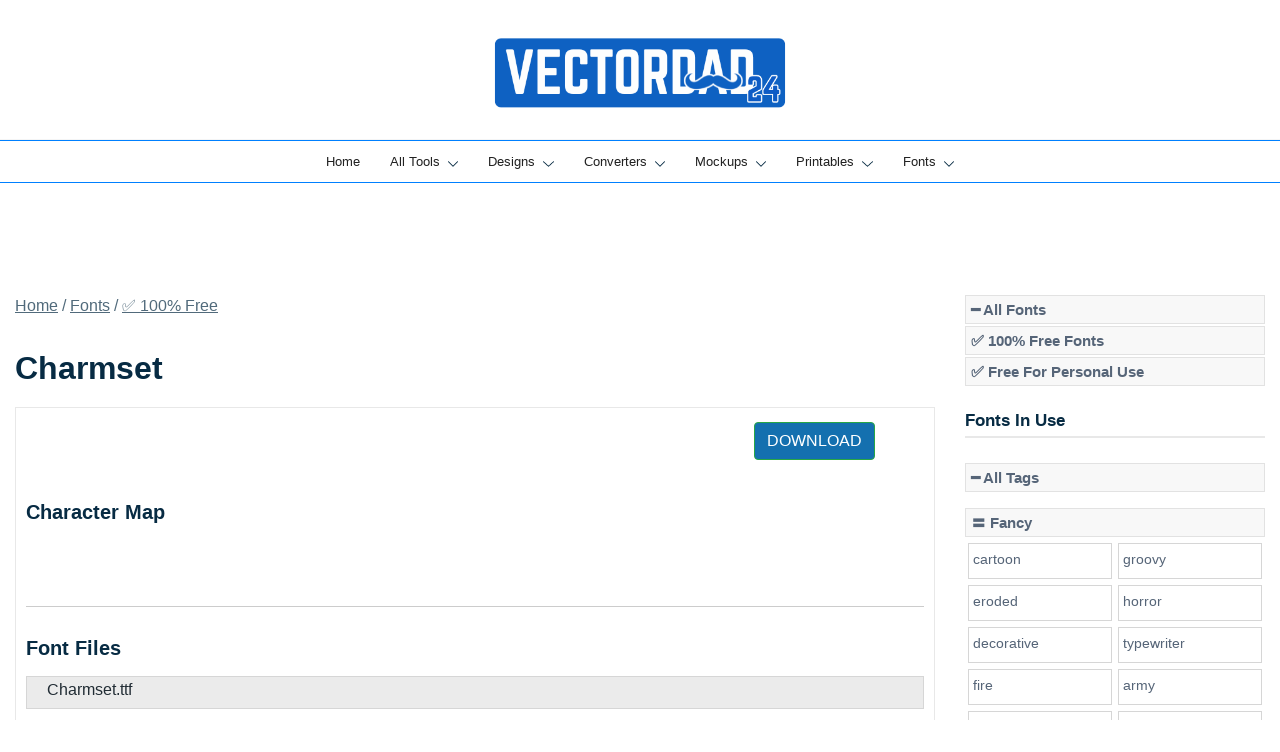

--- FILE ---
content_type: text/html; charset=UTF-8
request_url: https://vectordad.com/fonts/charmset/
body_size: 34903
content:
<!doctype html>
<html lang="en-US" prefix="og: https://ogp.me/ns#">
<head>
<meta charset="UTF-8">
<meta name="viewport" content="width=device-width, initial-scale=1">
<link rel="profile" href="https://gmpg.org/xfn/11">
<!-- <link href="/css/bootstrap.min.css" rel="stylesheet" > -->
<link rel="stylesheet" type="text/css" href="//vectordad.com/wp-content/cache/wpfc-minified/dibttbba/ftsgw.css" media="all"/>
<script src="https://code.jquery.com/jquery-3.7.1.min.js" integrity="sha256-/JqT3SQfawRcv/BIHPThkBvs0OEvtFFmqPF/lYI/Cxo=" crossorigin="anonymous"></script>
<script src='//vectordad.com/wp-content/cache/wpfc-minified/213en1b9/ftsgw.js' type="text/javascript"></script>
<!-- <script src="/assets/js/bootstrap.bundle.5.1.3.min.js" defer></script> -->
<!-- <script src="/assets/js/common.js?sdfsfas45dfsdf" defer></script> -->
<script>
(function(w,d,e,u,f,l,n){w[f]=w[f]||function(){(w[f].q=w[f].q||[])
.push(arguments);},l=d.createElement(e),l.async=1,l.src=u,
n=d.getElementsByTagName(e)[0],n.parentNode.insertBefore(l,n);})
(window,document,'script','https://assets.mailerlite.com/js/universal.js','ml');
ml('account', '1039680');
</script>
<style>img:is([sizes="auto" i], [sizes^="auto," i]) { contain-intrinsic-size: 3000px 1500px }</style>
<!-- Search Engine Optimization by Rank Math PRO - https://rankmath.com/ -->
<title>Charmset Font - Vectordad</title>
<meta name="description" content="Download Charmset font for free! Explore its character map, and unleash your creativity by generating text-based images or logos using the Charmset font online."/>
<meta name="robots" content="follow, index, max-snippet:-1, max-video-preview:-1, max-image-preview:large"/>
<link rel="canonical" href="https://vectordad.com/fonts/charmset/" />
<meta property="og:locale" content="en_US" />
<meta property="og:type" content="product" />
<meta property="og:title" content="Charmset Font - Vectordad" />
<meta property="og:description" content="Download Charmset font for free! Explore its character map, and unleash your creativity by generating text-based images or logos using the Charmset font online." />
<meta property="og:url" content="https://vectordad.com/fonts/charmset/" />
<meta property="og:updated_time" content="2024-02-29T10:05:12+00:00" />
<meta property="product:price:currency" content="USD" />
<meta property="product:availability" content="instock" />
<meta name="twitter:card" content="summary_large_image" />
<meta name="twitter:title" content="Charmset Font - Vectordad" />
<meta name="twitter:description" content="Download Charmset font for free! Explore its character map, and unleash your creativity by generating text-based images or logos using the Charmset font online." />
<meta name="twitter:site" content="@https://twitter.com/DadVector" />
<meta name="twitter:creator" content="@https://twitter.com/DadVector" />
<meta name="twitter:label1" content="Price" />
<meta name="twitter:data1" content="&#036;0.00" />
<meta name="twitter:label2" content="Availability" />
<meta name="twitter:data2" content="In stock" />
<script type="application/ld+json" class="rank-math-schema-pro">{"@context":"https://schema.org","@graph":[{"@type":"Product","name":"Charmset Font - Vectordad","url":"https://vectordad.com/fonts/charmset/","description":"Download Charmset font for free! Explore its character map, and unleash your creativity by generating text-based images or logos using the Charmset font online.","brand":{"@type":"Brand","name":"Vector Dad"},"image":{"@type":"ImageObject","url":"https://vectordad.com/wp-content/uploads/2024/02/charmset.png"},"review":{"@type":"Review","datePublished":"2024-02-29T10:05:10+00:00","dateModified":"2024-02-29T10:05:12+00:00","author":{"@type":"Person","name":"Font User3"},"reviewRating":{"@type":"Rating","ratingValue":"400"}},"@id":"https://vectordad.com/fonts/charmset/#schema-597377"},{"@type":"Organization","@id":"https://vectordad.com/#organization","name":"Vector Dad","sameAs":["https://www.facebook.com/groups/vectordad","https://twitter.com/https://twitter.com/DadVector"],"logo":{"@type":"ImageObject","@id":"https://vectordad.com/#logo","url":"https://vectordad.com/wp-content/uploads/2021/12/VectorDad-1.png","contentUrl":"https://vectordad.com/wp-content/uploads/2021/12/VectorDad-1.png","caption":"Vector Dad","inLanguage":"en-US","width":"751","height":"200"}},{"@type":"WebSite","@id":"https://vectordad.com/#website","url":"https://vectordad.com","name":"Vector Dad","publisher":{"@id":"https://vectordad.com/#organization"},"inLanguage":"en-US"},{"@type":"ImageObject","@id":"https://vectordad.com/wp-content/uploads/2024/02/charmset.png","url":"https://vectordad.com/wp-content/uploads/2024/02/charmset.png","width":"900","height":"120","inLanguage":"en-US"},{"@type":"BreadcrumbList","@id":"https://vectordad.com/fonts/charmset/#breadcrumb","itemListElement":[{"@type":"ListItem","position":"1","item":{"@id":"https://vectordad.com","name":"Home"}},{"@type":"ListItem","position":"2","item":{"@id":"https://vectordad.com/fonts/","name":"Fonts"}},{"@type":"ListItem","position":"3","item":{"@id":"https://vectordad.com/fonts/charmset/","name":"Charmset"}}]},{"@type":"ItemPage","@id":"https://vectordad.com/fonts/charmset/#webpage","url":"https://vectordad.com/fonts/charmset/","name":"Charmset Font - Vectordad","datePublished":"2024-02-29T10:05:10+00:00","dateModified":"2024-02-29T10:05:12+00:00","isPartOf":{"@id":"https://vectordad.com/#website"},"primaryImageOfPage":{"@id":"https://vectordad.com/wp-content/uploads/2024/02/charmset.png"},"inLanguage":"en-US","breadcrumb":{"@id":"https://vectordad.com/fonts/charmset/#breadcrumb"}},{"@type":"Product","name":"Charmset Font - Vectordad","description":"Download Charmset font for free! Explore its character map, and unleash your creativity by generating text-based images or logos using the Charmset font online.","category":"\u2705 100% Free","mainEntityOfPage":{"@id":"https://vectordad.com/fonts/charmset/#webpage"},"image":[{"@type":"ImageObject","url":"https://vectordad.com/wp-content/uploads/2024/02/charmset.png","height":"120","width":"900"}],"@id":"https://vectordad.com/fonts/charmset/#richSnippet"}]}</script>
<!-- /Rank Math WordPress SEO plugin -->
<link rel='dns-prefetch' href='//scripts.mediavine.com' />
<link rel="alternate" type="application/rss+xml" title=" &raquo; Feed" href="https://vectordad.com/feed/" />
<link rel="alternate" type="application/rss+xml" title=" &raquo; Comments Feed" href="https://vectordad.com/comments/feed/" />
<link rel="preload" href="https://vectordad.com/wp-content/uploads/2024/02/charmset.png" as="image"><script>
window._wpemojiSettings = {"baseUrl":"https:\/\/s.w.org\/images\/core\/emoji\/16.0.1\/72x72\/","ext":".png","svgUrl":"https:\/\/s.w.org\/images\/core\/emoji\/16.0.1\/svg\/","svgExt":".svg","source":{"concatemoji":"https:\/\/vectordad.com\/wp-includes\/js\/wp-emoji-release.min.js?ver=6.8.3"}};
/*! This file is auto-generated */
!function(s,n){var o,i,e;function c(e){try{var t={supportTests:e,timestamp:(new Date).valueOf()};sessionStorage.setItem(o,JSON.stringify(t))}catch(e){}}function p(e,t,n){e.clearRect(0,0,e.canvas.width,e.canvas.height),e.fillText(t,0,0);var t=new Uint32Array(e.getImageData(0,0,e.canvas.width,e.canvas.height).data),a=(e.clearRect(0,0,e.canvas.width,e.canvas.height),e.fillText(n,0,0),new Uint32Array(e.getImageData(0,0,e.canvas.width,e.canvas.height).data));return t.every(function(e,t){return e===a[t]})}function u(e,t){e.clearRect(0,0,e.canvas.width,e.canvas.height),e.fillText(t,0,0);for(var n=e.getImageData(16,16,1,1),a=0;a<n.data.length;a++)if(0!==n.data[a])return!1;return!0}function f(e,t,n,a){switch(t){case"flag":return n(e,"\ud83c\udff3\ufe0f\u200d\u26a7\ufe0f","\ud83c\udff3\ufe0f\u200b\u26a7\ufe0f")?!1:!n(e,"\ud83c\udde8\ud83c\uddf6","\ud83c\udde8\u200b\ud83c\uddf6")&&!n(e,"\ud83c\udff4\udb40\udc67\udb40\udc62\udb40\udc65\udb40\udc6e\udb40\udc67\udb40\udc7f","\ud83c\udff4\u200b\udb40\udc67\u200b\udb40\udc62\u200b\udb40\udc65\u200b\udb40\udc6e\u200b\udb40\udc67\u200b\udb40\udc7f");case"emoji":return!a(e,"\ud83e\udedf")}return!1}function g(e,t,n,a){var r="undefined"!=typeof WorkerGlobalScope&&self instanceof WorkerGlobalScope?new OffscreenCanvas(300,150):s.createElement("canvas"),o=r.getContext("2d",{willReadFrequently:!0}),i=(o.textBaseline="top",o.font="600 32px Arial",{});return e.forEach(function(e){i[e]=t(o,e,n,a)}),i}function t(e){var t=s.createElement("script");t.src=e,t.defer=!0,s.head.appendChild(t)}"undefined"!=typeof Promise&&(o="wpEmojiSettingsSupports",i=["flag","emoji"],n.supports={everything:!0,everythingExceptFlag:!0},e=new Promise(function(e){s.addEventListener("DOMContentLoaded",e,{once:!0})}),new Promise(function(t){var n=function(){try{var e=JSON.parse(sessionStorage.getItem(o));if("object"==typeof e&&"number"==typeof e.timestamp&&(new Date).valueOf()<e.timestamp+604800&&"object"==typeof e.supportTests)return e.supportTests}catch(e){}return null}();if(!n){if("undefined"!=typeof Worker&&"undefined"!=typeof OffscreenCanvas&&"undefined"!=typeof URL&&URL.createObjectURL&&"undefined"!=typeof Blob)try{var e="postMessage("+g.toString()+"("+[JSON.stringify(i),f.toString(),p.toString(),u.toString()].join(",")+"));",a=new Blob([e],{type:"text/javascript"}),r=new Worker(URL.createObjectURL(a),{name:"wpTestEmojiSupports"});return void(r.onmessage=function(e){c(n=e.data),r.terminate(),t(n)})}catch(e){}c(n=g(i,f,p,u))}t(n)}).then(function(e){for(var t in e)n.supports[t]=e[t],n.supports.everything=n.supports.everything&&n.supports[t],"flag"!==t&&(n.supports.everythingExceptFlag=n.supports.everythingExceptFlag&&n.supports[t]);n.supports.everythingExceptFlag=n.supports.everythingExceptFlag&&!n.supports.flag,n.DOMReady=!1,n.readyCallback=function(){n.DOMReady=!0}}).then(function(){return e}).then(function(){var e;n.supports.everything||(n.readyCallback(),(e=n.source||{}).concatemoji?t(e.concatemoji):e.wpemoji&&e.twemoji&&(t(e.twemoji),t(e.wpemoji)))}))}((window,document),window._wpemojiSettings);
</script>
<!-- <link rel='stylesheet' id='botiga-woocommerce-style-css' href='https://vectordad.com/wp-content/themes/botiga/assets/css/woocommerce.min.css?ver=2.2.4' media='all' /> -->
<link rel="stylesheet" type="text/css" href="//vectordad.com/wp-content/cache/wpfc-minified/f278k3o3/ftsgw.css" media="all"/>
<style id='botiga-woocommerce-style-inline-css'>
@font-face {
font-family: "star";
src: url("https://vectordad.com/wp-content/plugins/woocommerce/assets/fonts/star.eot");
src: url("https://vectordad.com/wp-content/plugins/woocommerce/assets/fonts/star.eot?#iefix") format("embedded-opentype"),
url("https://vectordad.com/wp-content/plugins/woocommerce/assets/fonts/star.woff") format("woff"),
url("https://vectordad.com/wp-content/plugins/woocommerce/assets/fonts/star.ttf") format("truetype"),
url("https://vectordad.com/wp-content/plugins/woocommerce/assets/fonts/star.svg#star") format("svg");
font-weight: normal;
font-style: normal;
}
@font-face {
font-family: "WooCommerce";
src: url("https://vectordad.com/wp-content/plugins/woocommerce/assets/fonts/WooCommerce.eot");
src: url("https://vectordad.com/wp-content/plugins/woocommerce/assets/fonts/WooCommerce.eot?#iefix") format("embedded-opentype"),
url("https://vectordad.com/wp-content/plugins/woocommerce/assets/fonts/WooCommerce.woff") format("woff"),
url("https://vectordad.com/wp-content/plugins/woocommerce/assets/fonts/WooCommerce.ttf") format("truetype"),
url("https://vectordad.com/wp-content/plugins/woocommerce/assets/fonts/WooCommerce.svg#WooCommerce") format("svg");
font-weight: normal;
font-style: normal;
}
</style>
<style id='wp-emoji-styles-inline-css'>
img.wp-smiley, img.emoji {
display: inline !important;
border: none !important;
box-shadow: none !important;
height: 1em !important;
width: 1em !important;
margin: 0 0.07em !important;
vertical-align: -0.1em !important;
background: none !important;
padding: 0 !important;
}
</style>
<!-- <link rel='stylesheet' id='wp-block-library-css' href='https://vectordad.com/wp-includes/css/dist/block-library/style.min.css?ver=6.8.3' media='all' /> -->
<link rel="stylesheet" type="text/css" href="//vectordad.com/wp-content/cache/wpfc-minified/1445ihdv/ftsgw.css" media="all"/>
<style id='classic-theme-styles-inline-css'>
/*! This file is auto-generated */
.wp-block-button__link{color:#fff;background-color:#32373c;border-radius:9999px;box-shadow:none;text-decoration:none;padding:calc(.667em + 2px) calc(1.333em + 2px);font-size:1.125em}.wp-block-file__button{background:#32373c;color:#fff;text-decoration:none}
</style>
<!-- <link rel='stylesheet' id='buy-me-a-coffee-css' href='https://vectordad.com/wp-content/plugins/buymeacoffee/public/css/buy-me-a-coffee-public.css?ver=4.4.1' media='all' /> -->
<!-- <link rel='stylesheet' id='ssb-front-css-css' href='https://vectordad.com/wp-content/plugins/simple-social-buttons/assets/css/front.css?ver=6.2.0' media='all' /> -->
<!-- <link rel='stylesheet' id='photoswipe-css' href='https://vectordad.com/wp-content/plugins/woocommerce/assets/css/photoswipe/photoswipe.min.css?ver=10.2.1' media='all' /> -->
<!-- <link rel='stylesheet' id='photoswipe-default-skin-css' href='https://vectordad.com/wp-content/plugins/woocommerce/assets/css/photoswipe/default-skin/default-skin.min.css?ver=10.2.1' media='all' /> -->
<link rel="stylesheet" type="text/css" href="//vectordad.com/wp-content/cache/wpfc-minified/f1pxn2rr/ftsgw.css" media="all"/>
<style id='woocommerce-inline-inline-css'>
.woocommerce form .form-row .required { visibility: visible; }
</style>
<!-- <link rel='stylesheet' id='brands-styles-css' href='https://vectordad.com/wp-content/plugins/woocommerce/assets/css/brands.css?ver=10.2.1' media='all' /> -->
<!-- <link rel='stylesheet' id='dgwt-wcas-style-css' href='https://vectordad.com/wp-content/plugins/ajax-search-for-woocommerce/assets/css/style.min.css?ver=1.31.0' media='all' /> -->
<!-- <link rel='stylesheet' id='parent-style-css' href='https://vectordad.com/wp-content/themes/botiga/style.css?ver=6.8.3' media='all' /> -->
<!-- <link rel='stylesheet' id='custom-style-css' href='https://vectordad.com/wp-content/themes/botiga-child/css/custom-style.css?ver=6.8.3' media='all' /> -->
<!-- <link rel='stylesheet' id='botiga-bhfb-css' href='https://vectordad.com/wp-content/themes/botiga/assets/css/botiga-bhfb.min.css?ver=2.2.4' media='all' /> -->
<!-- <link rel='stylesheet' id='botiga-mega-menu-css' href='https://vectordad.com/wp-content/plugins/botiga-pro/assets/css/botiga-mega-menu.min.css?ver=1.5.4' media='all' /> -->
<!-- <link rel='stylesheet' id='botiga-tb-global-styles-css' href='https://vectordad.com/wp-content/plugins/botiga-pro/inc/modules/templates-builder/assets/css/botiga-tb-templates-builder.min.css?ver=1.5.4' media='all' /> -->
<!-- <link rel='stylesheet' id='botiga-tb-blocks-styles-css' href='https://vectordad.com/wp-content/plugins/botiga-pro/inc/modules/templates-builder/assets/css/botiga-tb-gutenberg-blocks.min.css?ver=1.5.4' media='all' /> -->
<!-- <link rel='stylesheet' id='botiga-style-min-css' href='https://vectordad.com/wp-content/themes/botiga/assets/css/styles.min.css?ver=2.2.4' media='all' /> -->
<!-- <link rel='stylesheet' id='botiga-custom-styles-css' href='https://vectordad.com/wp-content/uploads/botiga/custom-styles.css?ver=1762988071' media='all' /> -->
<!-- <link rel='stylesheet' id='botiga-style-css' href='https://vectordad.com/wp-content/themes/botiga-child/style.css?ver=2.2.4' media='all' /> -->
<link rel="stylesheet" type="text/css" href="//vectordad.com/wp-content/cache/wpfc-minified/7yn1ogu4/ftsgw.css" media="all"/>
<style id='botiga-style-inline-css'>
.bt-hook-wrapper {
display: block;
position: relative;
width: 100%;
background-color: rgba(0, 0, 0, 0.05);
border: 1px dashed rgba(0, 0, 0, 0.4);
padding: 10px;
margin: 15px 0;
border-radius: 5px;
text-align: left;
}
.bt-hook-wrapper .bt-hook-id {
display: block;
font-size: 12px;
color: rgba(0, 0, 0, 0.5);
}
.bt-hook-wrapper .bt-hook-edit {
position: absolute;
top: 9px;
right: 9px;
line-height: 1;
opacity: 0.5;
transition: ease opacity 250ms;
}
.bt-hook-wrapper .bt-hook-edit:hover {
opacity: 1;
}
.bt-hook-wrapper .bt-hook-edit svg {
width: 20px;
height: auto;
fill: #212121 !important;
}
.bt-hook-wrapper[data-hook-id="botiga_hook_woocommerce_after_main_content"] {
margin: 15px 15px;
}
.bt-hook-wrapper.has-content {
border-color: #212121;
}
.woocommerce-page-header + .bt-hook-wrapper {
margin-top: 60px;
}
.single-product .site-main>.product>section.products:last-child {
margin-bottom: 0;
} 
</style>
<script src='//vectordad.com/wp-content/cache/wpfc-minified/2omhm3sd/ftsgw.js' type="text/javascript"></script>
<!-- <script src="https://vectordad.com/wp-includes/js/jquery/jquery.min.js?ver=3.7.1" id="jquery-core-js"></script> -->
<!-- <script src="https://vectordad.com/wp-includes/js/jquery/jquery-migrate.min.js?ver=3.4.1" id="jquery-migrate-js"></script> -->
<!-- <script src="https://vectordad.com/wp-content/plugins/buymeacoffee/public/js/buy-me-a-coffee-public.js?ver=4.4.1" id="buy-me-a-coffee-js"></script> -->
<script async="async" fetchpriority="high" data-noptimize="1" data-cfasync="false" src="https://scripts.mediavine.com/tags/vectordad.js?ver=6.8.3" id="mv-script-wrapper-js"></script>
<script src='//vectordad.com/wp-content/cache/wpfc-minified/k2wfebu3/ftsgw.js' type="text/javascript"></script>
<!-- <script src="https://vectordad.com/wp-content/plugins/woocommerce/assets/js/jquery-blockui/jquery.blockUI.min.js?ver=2.7.0-wc.10.2.1" id="jquery-blockui-js" defer data-wp-strategy="defer"></script> -->
<script id="wc-add-to-cart-js-extra">
var wc_add_to_cart_params = {"ajax_url":"\/wp-admin\/admin-ajax.php","wc_ajax_url":"\/?wc-ajax=%%endpoint%%","i18n_view_cart":"View cart","cart_url":"https:\/\/vectordad.com\/cart\/","is_cart":"","cart_redirect_after_add":"no"};
</script>
<script src='//vectordad.com/wp-content/cache/wpfc-minified/7wvha9mg/ftsgw.js' type="text/javascript"></script>
<!-- <script src="https://vectordad.com/wp-content/plugins/woocommerce/assets/js/frontend/add-to-cart.min.js?ver=10.2.1" id="wc-add-to-cart-js" defer data-wp-strategy="defer"></script> -->
<!-- <script src="https://vectordad.com/wp-content/plugins/woocommerce/assets/js/photoswipe/photoswipe.min.js?ver=4.1.1-wc.10.2.1" id="photoswipe-js" defer data-wp-strategy="defer"></script> -->
<!-- <script src="https://vectordad.com/wp-content/plugins/woocommerce/assets/js/photoswipe/photoswipe-ui-default.min.js?ver=4.1.1-wc.10.2.1" id="photoswipe-ui-default-js" defer data-wp-strategy="defer"></script> -->
<script id="wc-single-product-js-extra">
var wc_single_product_params = {"i18n_required_rating_text":"Please select a rating","i18n_rating_options":["1 of 5 stars","2 of 5 stars","3 of 5 stars","4 of 5 stars","5 of 5 stars"],"i18n_product_gallery_trigger_text":"View full-screen image gallery","review_rating_required":"yes","flexslider":{"rtl":false,"animation":"slide","smoothHeight":true,"directionNav":false,"controlNav":"thumbnails","slideshow":false,"animationSpeed":500,"animationLoop":false,"allowOneSlide":false},"zoom_enabled":"","zoom_options":[],"photoswipe_enabled":"1","photoswipe_options":{"shareEl":false,"closeOnScroll":false,"history":false,"hideAnimationDuration":0,"showAnimationDuration":0},"flexslider_enabled":""};
</script>
<script src='//vectordad.com/wp-content/cache/wpfc-minified/jxln6b34/ftsgw.js' type="text/javascript"></script>
<!-- <script src="https://vectordad.com/wp-content/plugins/woocommerce/assets/js/frontend/single-product.min.js?ver=10.2.1" id="wc-single-product-js" defer data-wp-strategy="defer"></script> -->
<!-- <script src="https://vectordad.com/wp-content/plugins/woocommerce/assets/js/js-cookie/js.cookie.min.js?ver=2.1.4-wc.10.2.1" id="js-cookie-js" defer data-wp-strategy="defer"></script> -->
<script id="woocommerce-js-extra">
var woocommerce_params = {"ajax_url":"\/wp-admin\/admin-ajax.php","wc_ajax_url":"\/?wc-ajax=%%endpoint%%","i18n_password_show":"Show password","i18n_password_hide":"Hide password"};
</script>
<script src='//vectordad.com/wp-content/cache/wpfc-minified/q4veqjg4/ftsgw.js' type="text/javascript"></script>
<!-- <script src="https://vectordad.com/wp-content/plugins/woocommerce/assets/js/frontend/woocommerce.min.js?ver=10.2.1" id="woocommerce-js" defer data-wp-strategy="defer"></script> -->
<link rel="https://api.w.org/" href="https://vectordad.com/wp-json/" /><link rel="alternate" title="JSON" type="application/json" href="https://vectordad.com/wp-json/wp/v2/product/53180" /><link rel="EditURI" type="application/rsd+xml" title="RSD" href="https://vectordad.com/xmlrpc.php?rsd" />
<meta name="generator" content="WordPress 6.8.3" />
<link rel='shortlink' href='https://vectordad.com/?p=53180' />
<link rel="alternate" title="oEmbed (JSON)" type="application/json+oembed" href="https://vectordad.com/wp-json/oembed/1.0/embed?url=https%3A%2F%2Fvectordad.com%2Ffonts%2Fcharmset%2F" />
<link rel="alternate" title="oEmbed (XML)" type="text/xml+oembed" href="https://vectordad.com/wp-json/oembed/1.0/embed?url=https%3A%2F%2Fvectordad.com%2Ffonts%2Fcharmset%2F&#038;format=xml" />
<script data-name="BMC-Widget" src="https://cdnjs.buymeacoffee.com/1.0.0/widget.prod.min.js" data-id="vectordad" data-description="" data-message="" data-color="#FF813F" data-position="right" data-x_margin="" data-y_margin="">
</script>
<!-- HFCM by 99 Robots - Snippet # 1: Analytics -->
<!-- Google Tag Manager -->
<script>(function(w,d,s,l,i){w[l]=w[l]||[];w[l].push({'gtm.start':
new Date().getTime(),event:'gtm.js'});var f=d.getElementsByTagName(s)[0],
j=d.createElement(s),dl=l!='dataLayer'?'&l='+l:'';j.async=true;j.src=
'https://www.googletagmanager.com/gtm.js?id='+i+dl;f.parentNode.insertBefore(j,f);
})(window,document,'script','dataLayer','GTM-KDLW9KV');</script>
<!-- End Google Tag Manager -->
<!-- <meta name="google-site-verification" content="-bPpR0I9A23sJtYfpBeG4eWqvqSREtdP0mhtoyHl_Bk" /> -->
<meta name="p:domain_verify" content="7e34b828754c1e63bedda487fed2307c"/>
<!-- Google tag (gtag.js) -->
<script async src="https://www.googletagmanager.com/gtag/js?id=G-7ZNKWLS1SV"></script>
<script>
window.dataLayer = window.dataLayer || [];
function gtag(){dataLayer.push(arguments);}
gtag('js', new Date());
gtag('config', 'G-7ZNKWLS1SV');
</script>
<script src='//vectordad.com/wp-content/cache/wpfc-minified/kz31v9a2/ftsgw.js' type="text/javascript"></script>
<!-- <script src="https://vectordad.com/scripts/masonry.pkgd.min.js"></script> -->
<!-- /end HFCM by 99 Robots -->
<!-- HFCM by 99 Robots - Snippet # 25: Facebook -->
<meta name="facebook-domain-verification" content="vhpvp0tq1svm7nyh4pb15inj1ewoyk" />
<!-- /end HFCM by 99 Robots -->
<!-- HFCM by 99 Robots - Snippet # 64: Facebook Pixel -->
<!-- Meta Pixel Code -->
<script>
!function(f,b,e,v,n,t,s)
{if(f.fbq)return;n=f.fbq=function(){n.callMethod?
n.callMethod.apply(n,arguments):n.queue.push(arguments)};
if(!f._fbq)f._fbq=n;n.push=n;n.loaded=!0;n.version='2.0';
n.queue=[];t=b.createElement(e);t.async=!0;
t.src=v;s=b.getElementsByTagName(e)[0];
s.parentNode.insertBefore(t,s)}(window, document,'script',
'https://connect.facebook.net/en_US/fbevents.js');
fbq('init', '744336446043105');
fbq('track', 'PageView');
</script>
<noscript><img height="1" width="1" style="display:none"
src="https://www.facebook.com/tr?id=744336446043105&ev=PageView&noscript=1"
/></noscript>
<!-- End Meta Pixel Code -->
<!-- /end HFCM by 99 Robots -->
<!-- HFCM by 99 Robots - Snippet # 88: pinterest -->
<meta name="p:domain_verify" content="a9fbef4d16ee357dc3fa0219cdeae7dd"/>
<!-- /end HFCM by 99 Robots -->
<!-- HFCM by 99 Robots - Snippet # 90: Test -->
<!-- /end HFCM by 99 Robots -->
<!-- HFCM by 99 Robots - Snippet # 93: Pokemon Font Page -->
<script type="text/javascript">
const fontURL = window.location.href;
const ispokemon = window.localStorage.getItem('pokemon');
if (fontURL.search('pokemon-font') > -1) {
if (!ispokemon || ispokemon == "false") {
window.localStorage.setItem('fontdesignid', 'pokemon');
}
window.localStorage.setItem('pokemon', "true");
} else {
window.localStorage.setItem('pokemon', "false");
}
console.log(window.localStorage.getItem('fontdesignid'));
</script>
<!-- /end HFCM by 99 Robots -->
<style media="screen">
.simplesocialbuttons.simplesocialbuttons_inline .ssb-fb-like, .simplesocialbuttons.simplesocialbuttons_inline amp-facebook-like {
margin: ;
}
/*inline margin*/
.simplesocialbuttons.simplesocialbuttons_inline.simplesocial-round-txt button{
margin: ;
}
/*margin-digbar*/
</style>
<!-- Open Graph Meta Tags generated by Simple Social Buttons 6.2.0 -->
<meta property="og:title" content="Charmset - " />
<meta property="og:type" content="website" />
<meta property="og:description" content="Character Map
Font Files
Charmset.ttf
Font Details
License:Free for commercial use
Author:Neoqueto" />
<meta property="og:url" content="https://vectordad.com/fonts/charmset/" />
<meta property="og:image" content="https://vectordad.com/wp-content/uploads/2024/02/charmset.png" />
<meta name="twitter:card" content="summary_large_image" />
<meta name="twitter:description" content="Character Map
Font Files
Charmset.ttf
Font Details
License:Free for commercial use
Author:Neoqueto" />
<meta name="twitter:title" content="Charmset - " />
<meta property="twitter:image" content="https://vectordad.com/wp-content/uploads/2024/02/charmset.png" />
<style>
.dgwt-wcas-ico-magnifier,.dgwt-wcas-ico-magnifier-handler{max-width:20px}.dgwt-wcas-search-wrapp{max-width:600px}		</style>
<noscript><style>.woocommerce-product-gallery{ opacity: 1 !important; }</style></noscript>
<style type="text/css">
.site-title,
.site-description {
position: absolute;
clip: rect(1px, 1px, 1px, 1px);
}
</style>
<link rel="icon" href="https://vectordad.com/wp-content/uploads/2025/09/favicon-50x50.png" sizes="32x32" />
<link rel="icon" href="https://vectordad.com/wp-content/uploads/2025/09/favicon-300x300.png" sizes="192x192" />
<link rel="apple-touch-icon" href="https://vectordad.com/wp-content/uploads/2025/09/favicon-300x300.png" />
<meta name="msapplication-TileImage" content="https://vectordad.com/wp-content/uploads/2025/09/favicon-300x300.png" />
</head>
<body class="wp-singular product-template-default single single-product postid-53180 wp-custom-logo wp-embed-responsive wp-theme-botiga wp-child-theme-botiga-child theme-botiga bp woocommerce woocommerce-page woocommerce-no-js header-header_layout_5 botiga-site-layout-default woocommerce-active shop-columns-tablet-3 shop-columns-mobile-1 has-bhfb-builder hide-reading-progress quantity-button-style1 botiga-multistep-checkout">
<div id="page" class="site">
<a class="skip-link screen-reader-text" href="#primary">Skip to content</a>
<header class="bhfb bhfb-header bhfb-desktop has-sticky-header sticky-always sticky-row-below-header-row" > 
<div class="bhfb-rows">
<div class="bhfb-row-wrapper bhfb-above_header_row bt-d-none" style="">
<div class="container-fluid">
<div class="bhfb-row bhfb-cols-3 bhfb-cols-layout-equal-desktop bhfb-cols-layout-equal-tablet bhfb-is-row-empty">
<div class="bhfb-column bhfb-column-1">
</div>
<div class="bhfb-column bhfb-column-2">
</div>
<div class="bhfb-column bhfb-column-3">
</div>
</div>
</div>
</div>
<div class="bhfb-row-wrapper bhfb-main_header_row" style="">
<div class="container-fluid">
<div class="bhfb-row bhfb-cols-3 bhfb-cols-layout-fluid-desktop bhfb-cols-layout-equal-tablet">
<div class="bhfb-column bhfb-column-1">
</div>
<div class="bhfb-column bhfb-column-2">
<div class="bhfb-builder-item bhfb-component-logo" data-component-id="logo">
<div class="site-branding" >
<a href="https://vectordad.com/" class="custom-logo-link" rel="home"><img width="480" height="137" src="https://vectordad.com/wp-content/uploads/2025/09/exporthills24.png" class="custom-logo" alt="" decoding="async" fetchpriority="high" srcset="https://vectordad.com/wp-content/uploads/2025/09/exporthills24.png 480w, https://vectordad.com/wp-content/uploads/2025/09/exporthills24-300x86.png 300w, https://vectordad.com/wp-content/uploads/2025/09/exporthills24-380x108.png 380w, https://vectordad.com/wp-content/uploads/2025/09/exporthills24-420x120.png 420w, https://vectordad.com/wp-content/uploads/2025/09/exporthills24-64x18.png 64w" sizes="(max-width: 480px) 100vw, 480px" /></a>            <p class="site-title"><a href="https://vectordad.com/" rel="home"></a></p>
<p class="site-description">Online Vector Designing Apps</p>
</div><!-- .site-branding -->
</div>
</div>
<div class="bhfb-column bhfb-column-3">
</div>
</div>
</div>
</div>
<div class="bhfb-row-wrapper bhfb-below_header_row  bhfb-sticky-header" style="">
<div class="container-fluid">
<div class="bhfb-row bhfb-cols-1 bhfb-cols-layout-fluid-desktop bhfb-cols-layout-equal-tablet">
<div class="bhfb-column bhfb-column-1">
<div class="bhfb-builder-item bhfb-component-menu" data-component-id="menu">        <nav id="site-navigation" class="botiga-dropdown main-navigation with-hover-delay" >
<div class="menu-botiga-mega-menu-container"><ul id="primary-menu" class="botiga-dropdown-ul menu"><li id="menu-item-74691" class="menu-item menu-item-type-custom menu-item-object-custom menu-item-home menu-item-74691 botiga-dropdown-li"><a href="https://vectordad.com" class="botiga-dropdown-link botiga-mega-menu-link">Home</a></li>
<li id="menu-item-74692" class="is-mega-menu is-mega-menu-vertical menu-item menu-item-type-custom menu-item-object-custom menu-item-has-children menu-item-74692 botiga-mega-menu botiga-mega-menu-vertical botiga-mega-menu-contained botiga-mega-menu-1-columns botiga-mega-menu-vertical-1-columns botiga-dropdown-li"><a href="#" class="botiga-dropdown-link botiga-mega-menu-link">All Tools</a><span tabindex=0 class="dropdown-symbol"><i class="ws-svg-icon"><svg xmlns="http://www.w3.org/2000/svg" viewBox="0 0 512.011 512.011"><path d="M505.755 123.592c-8.341-8.341-21.824-8.341-30.165 0L256.005 343.176 36.421 123.592c-8.341-8.341-21.824-8.341-30.165 0s-8.341 21.824 0 30.165l234.667 234.667a21.275 21.275 0 0015.083 6.251 21.275 21.275 0 0015.083-6.251l234.667-234.667c8.34-8.341 8.34-21.824-.001-30.165z" /></svg></i></span>
<ul class="sub-menu is-header-full-width botiga-dropdown-ul">
<li id="menu-item-74694" class="is-mega-menu-column is-mega-menu-column-from-74692 menu-item menu-item-type-custom menu-item-object-custom menu-item-has-children menu-item-74694 botiga-mega-menu-column botiga-mega-menu-ws-normal botiga-dropdown-li"><span tabindex=0 class="dropdown-symbol"><i class="ws-svg-icon"><svg xmlns="http://www.w3.org/2000/svg" viewBox="0 0 512.011 512.011"><path d="M505.755 123.592c-8.341-8.341-21.824-8.341-30.165 0L256.005 343.176 36.421 123.592c-8.341-8.341-21.824-8.341-30.165 0s-8.341 21.824 0 30.165l234.667 234.667a21.275 21.275 0 0015.083 6.251 21.275 21.275 0 0015.083-6.251l234.667-234.667c8.34-8.341 8.34-21.824-.001-30.165z" /></svg></i></span>
<ul class="sub-menu is-header-full-width botiga-tabs-nav botiga-tabs-nav-click-on-mouseover botiga-dropdown-ul">
<li id="menu-item-74695" class="is-mega-menu-column-from-74692 is-mega-menu-column-sub-item is-mega-menu-column-sub-item-vertical menu-item menu-item-type-custom menu-item-object-custom menu-item-74695 botiga-tabs-nav-item is-active is-content-block botiga-dropdown-li"><a href="#bt-mm-vertical-menu-item-74695" class="botiga-dropdown-link botiga-mega-menu-link botiga-tabs-nav-link">Vector Tools</a><span tabindex=0 class="dropdown-symbol"><i class="ws-svg-icon"><svg xmlns="http://www.w3.org/2000/svg" viewBox="0 0 512.011 512.011"><path d="M505.755 123.592c-8.341-8.341-21.824-8.341-30.165 0L256.005 343.176 36.421 123.592c-8.341-8.341-21.824-8.341-30.165 0s-8.341 21.824 0 30.165l234.667 234.667a21.275 21.275 0 0015.083 6.251 21.275 21.275 0 0015.083-6.251l234.667-234.667c8.34-8.341 8.34-21.824-.001-30.165z" /></svg></i></span></li>
<li id="menu-item-74696" class="is-mega-menu-column-from-74692 is-mega-menu-column-sub-item is-mega-menu-column-sub-item-vertical menu-item menu-item-type-custom menu-item-object-custom menu-item-74696 botiga-tabs-nav-item is-content-block botiga-dropdown-li"><a href="#bt-mm-vertical-menu-item-74696" class="botiga-dropdown-link botiga-mega-menu-link botiga-tabs-nav-link">Font Generators</a><span tabindex=0 class="dropdown-symbol"><i class="ws-svg-icon"><svg xmlns="http://www.w3.org/2000/svg" viewBox="0 0 512.011 512.011"><path d="M505.755 123.592c-8.341-8.341-21.824-8.341-30.165 0L256.005 343.176 36.421 123.592c-8.341-8.341-21.824-8.341-30.165 0s-8.341 21.824 0 30.165l234.667 234.667a21.275 21.275 0 0015.083 6.251 21.275 21.275 0 0015.083-6.251l234.667-234.667c8.34-8.341 8.34-21.824-.001-30.165z" /></svg></i></span></li>
<li id="menu-item-74699" class="is-mega-menu-column-sub-item is-mega-menu-column-sub-item-vertical menu-item menu-item-type-custom menu-item-object-custom menu-item-74699 botiga-tabs-nav-item is-content-block botiga-dropdown-li"><a href="#bt-mm-vertical-menu-item-74699" class="botiga-dropdown-link botiga-mega-menu-link botiga-tabs-nav-link">Monograms</a><span tabindex=0 class="dropdown-symbol"><i class="ws-svg-icon"><svg xmlns="http://www.w3.org/2000/svg" viewBox="0 0 512.011 512.011"><path d="M505.755 123.592c-8.341-8.341-21.824-8.341-30.165 0L256.005 343.176 36.421 123.592c-8.341-8.341-21.824-8.341-30.165 0s-8.341 21.824 0 30.165l234.667 234.667a21.275 21.275 0 0015.083 6.251 21.275 21.275 0 0015.083-6.251l234.667-234.667c8.34-8.341 8.34-21.824-.001-30.165z" /></svg></i></span></li>
<li id="menu-item-74700" class="is-mega-menu-column-sub-item is-mega-menu-column-sub-item-vertical menu-item menu-item-type-custom menu-item-object-custom menu-item-74700 botiga-tabs-nav-item is-content-block botiga-dropdown-li"><a href="#bt-mm-vertical-menu-item-74700" class="botiga-dropdown-link botiga-mega-menu-link botiga-tabs-nav-link">Mandalas</a><span tabindex=0 class="dropdown-symbol"><i class="ws-svg-icon"><svg xmlns="http://www.w3.org/2000/svg" viewBox="0 0 512.011 512.011"><path d="M505.755 123.592c-8.341-8.341-21.824-8.341-30.165 0L256.005 343.176 36.421 123.592c-8.341-8.341-21.824-8.341-30.165 0s-8.341 21.824 0 30.165l234.667 234.667a21.275 21.275 0 0015.083 6.251 21.275 21.275 0 0015.083-6.251l234.667-234.667c8.34-8.341 8.34-21.824-.001-30.165z" /></svg></i></span></li>
<li id="menu-item-74703" class="is-mega-menu-column-sub-item is-mega-menu-column-sub-item-vertical menu-item menu-item-type-custom menu-item-object-custom menu-item-74703 botiga-tabs-nav-item is-content-block botiga-dropdown-li"><a href="#bt-mm-vertical-menu-item-74703" class="botiga-dropdown-link botiga-mega-menu-link botiga-tabs-nav-link">Fancy Fonts</a><span tabindex=0 class="dropdown-symbol"><i class="ws-svg-icon"><svg xmlns="http://www.w3.org/2000/svg" viewBox="0 0 512.011 512.011"><path d="M505.755 123.592c-8.341-8.341-21.824-8.341-30.165 0L256.005 343.176 36.421 123.592c-8.341-8.341-21.824-8.341-30.165 0s-8.341 21.824 0 30.165l234.667 234.667a21.275 21.275 0 0015.083 6.251 21.275 21.275 0 0015.083-6.251l234.667-234.667c8.34-8.341 8.34-21.824-.001-30.165z" /></svg></i></span></li>
</ul>
</li>
<li class="is-mega-menu-column"><div id="bt-mm-vertical-menu-item-74695" class="bt-mm-vertical-content botiga-tab-content is-active"><div class="row">
<div class="col-auto" style="border-right: 1px solid #e3e3e3">
<div class="w-100 bg-light">
<h6 class="p-2 m-0 text-center">Most Popular <span class="badge badge-danger">HOT</span></h6>
</div>
<ul class="submenulist">
<li><a href="https://vectordad.com/photo-to-outline/">▸ Line Art Generator</a></li>
<li><a href="https://vectordad.com/photo-to-stencil/">▸ Stencil Maker</a></li>
<li><a href="https://vectordad.com/online-silhouette-maker/">▸ Silhouette Maker</a></li>
<li><a href="https://vectordad.com/image-to-vector/">▸ Image Vectorizer</a></li>
<li><a href="https://vectordad.com/vector-editor/">▸ Vector Editor</a></li>
</ul>
</div>
<div class="col">
<a href="https://vectordad.com/photo-to-outline/"><img src="https://vectordad.com/wp-content/uploads/2022/10/Photo-to-Outline-575x575.jpg"/></a>
</div>
<div class="col">
<a href="https://vectordad.com/image-to-vector/"><img src="https://vectordad.com/wp-content/uploads/2022/10/Photo-to-Layered-Vector-575x575.jpg"/></a>
</div>
<div class="col">
<a href="https://vectordad.com/photo-to-stencil/"><img src="https://vectordad.com/wp-content/uploads/2022/10/Photo-to-Stencil-Vector-575x575.jpg"/></a>
</div>
<div class="col">
<a href="https://vectordad.com/online-silhouette-maker/"><img src="https://vectordad.com/wp-content/uploads/2022/10/photo-to-silhouette-1-575x575.jpg"/></a>
</div>
</div>
</div><div id="bt-mm-vertical-menu-item-74696" class="bt-mm-vertical-content botiga-tab-content"><div class="row">
<div class="col-auto" style="border-right: 1px solid #e3e3e3">
<div class="w-100 bg-light"><h6 class="p-2 m-0 text-center">Most Popular <span class="badge badge-danger">HOT</span></h6></div>
<ul class="submenulist">
<li><a href="https://vectordad.com/wavy-text-generator/">▸ Wavy Text Generator</a></li>
<li><a href="https://vectordad.com/curved-text-generator/">▸ Curved Text Generator</a></li>
<li><a href="https://vectordad.com/word-art-generator/">▸ Word Art Generator</a></li>
<li><a href="https://vectordad.com/text-in-circle-generator/">▸ Text in Circle</a></li>
<li><a href="https://vectordad.com/word-cloud-generator/">▸ Word Cloud Generator</a></li>
<li><a href="https://vectordad.com/vector-quotes-maker/">▸ Vector Quotes Maker</a></li>
</ul>
</div>
<div class="col-auto">
<div class="w-100 bg-light"><h6 class="p-2 m-0">Other Font Generators</h6></div>
<ul class="submenulist">
<li><a href="https://vectordad.com/spiral-text-generator/">▸ Spiral Text Generator</a></li>
<li><a href="https://vectordad.com/retro-font-generator/">▸ Retro Font Generator</a></li>
<li><a href="https://vectordad.com/stacked-text-generator/">▸ Stacked Font Generator</a></li>
<li><a href="https://vectordad.com/arch-text-generator/">▸ Arch Font Generator</a></li>
<li><a href="https://vectordad.com/groovy-font-generator/">▸ Groovy Font Generator</a></li>
<li><a href="https://vectordad.com/stencil-font-generator/">▸ Stencil Font Generator</a></li>
</ul>
</div>
<div class="col-auto">
<ul class="submenulist">
<li><a href="https://vectordad.com/shadow-letters/">▸ Shadow Text Generator</a></li>
<li><a href="https://vectordad.com/pattern-on-letters/">▸ Pattern in Letters</a></li>
<li><a href="https://vectordad.com/gothic-font-generator/">▸ Gothic Font Generator</a></li>
<li><a href="https://vectordad.com/jersey-font-generator/">▸ Jersey Font Generator</a></li>
<li><a href="https://vectordad.com/sports-font-generator/">▸ Sports Font Generator</a></li>
<li><a href="https://vectordad.com/varsity-font-generator/">▸ Varsity Font Generator</a></li>
<li><a href="https://vectordad.com/college-font-generator/">▸ College Font Generator</a></li>
</ul>
</div>
<div class="col">
<a href="https://vectordad.com/wavy-text-generator/">
<img src="https://vectordad.com/wp-content/uploads/2023/05/Wavy-Text-Generator-Pinterest-Pin.jpg"/>
</a>
</div>
<div class="col">
<a href="https://vectordad.com/curved-text-generator/">
<img src="https://vectordad.com/wp-content/uploads/2023/05/Curved-Text-Generator-Pinterest-Pin-1080-%C3%97-1920-px.jpg"/>
</a>
</div>
<div class="col">
<a href="https://vectordad.com/groovy-font-generator//">
<img src="https://vectordad.com/wp-content/uploads/2023/08/Groovy-Font-Generator-Pinterest-Pin.png"/>
</a>
</div>
</div></div><div id="bt-mm-vertical-menu-item-74699" class="bt-mm-vertical-content botiga-tab-content"><div class="row">
<div class="col-auto" style="border-right: 1px solid #e3e3e3">
<div class="w-100 bg-light">
<h6 class="p-2 m-0 text-center">Monogram Makers</h6>
</div>
<ul class="submenulist">
<li><a href="https://vectordad.com/1-letter-monogram-maker/">▸ 1 Letter Monograms</a></li>
<li><a href="https://vectordad.com/2-letter-monogram-maker/">▸ 2 Letter Monograms</a></li>
<li><a href="https://vectordad.com/3-letter-monogram-maker/">▸ 3 Letter Monograms</a></li>
<li><a href="https://vectordad.com/mandala-monogram-maker/">▸ Mandala Monograms</a></li>
<li><a href="https://vectordad.com/fancy-font-monograms/">▸ Fancy Font Monograms</a></li>
</ul>
</div>
<div class="col-auto" style="border-right: 1px solid #e3e3e3">
<div class="w-100 bg-light">
<h6 class="p-2 m-0 text-center">Other Monograms</h6>
</div>
<ul class="submenulist">
<li><a href="https://vectordad.com/easter-monogram-letters/">▸ Easter Monogram Letters</a></li>
<li><a href="https://vectordad.com/halloween-monogram/">▸ Halloween Monogram Letters</a></li>
<li><a href="https://vectordad.com/christmas-letter-monogram/">▸ Christmas Monogram Letters</a></li>
<li><a href="https://vectordad.com/us-states-monogram/">▸ US States Monograms</a></li>
<li><a href="https://vectordad.com/dog-face-monograms/">▸ Dog Face Monograms</a></li>
<li><a href="https://vectordad.com/kitchen-monogram/">▸ Kitchen Monograms</a></li>
</ul>
</div>
<div class="col">
<img src="https://vectordad.com/wp-content/uploads/2022/09/3-letter-round-monogram-mandala-cricut.png" />
</div>
<div class="col">
<img src="https://vectordad.com/wp-content/uploads/2022/08/Halloween-A-575x549.jpg" />
</div>
<div class="col">
<img src="https://vectordad.com/wp-content/uploads/2022/08/2-letter-round-monogram-cricut-personalize.jpg" />
</div>
</div>
</div><div id="bt-mm-vertical-menu-item-74700" class="bt-mm-vertical-content botiga-tab-content"><div class="row">
<div class="col-3">
<a class="w-100" href="https://vectordad.com/zentangle-maker/">
<div class="w-100 text-align">Zentangle Maker</div>
<img src="https://vectordad.com/wp-content/uploads/2022/09/Zentangle-Maker.jpg" />
</a>
</div>
<div class="col-3">
<a class="w-100" href="https://vectordad.com/3d-layered-mandala-creator/">
<div class="w-100 text-align">3D Mandala Maker <span class="badge badge-danger">HOT</span></div>
<img src="https://vectordad.com/wp-content/uploads/2022/09/3d-Mandala-Maker.jpg" />
</a>
</div>
</div>
</div><div id="bt-mm-vertical-menu-item-74703" class="bt-mm-vertical-content botiga-tab-content"><div class="row">
<div class="col-auto" style="border-right: 1px solid #e3e3e3">
<div class="w-100 bg-light">
<h6 class="p-2 m-0 text-center">Most Popular <span class="badge badge-danger">HOT</span></h6>
</div>
<ul class="submenulist">
<li><a href="https://vectordad.com/fancy-fonts/printable-halloween-letters/">▸ Halloween</a></li>
<li><a href="https://vectordad.com/fancy-fonts/printable-bubble-letters/">▸ Bubble</a></li>
<li><a href="https://vectordad.com/fancy-fonts/printable-stencils/">▸ Stencil</a></li>
<li><a href="https://vectordad.com/fancy-fonts/printable-spooky-halloween-letters/">▸ Spooky</a></li>
</ul>
</div>
<div class="col-auto">
<div class="w-100 bg-light">
<h6 class="p-2 m-0 text-center">Other Letters</h6>
</div>
<ul class="submenulist">
<li><a href="https://vectordad.com/fancy-fonts/printable-sports-letters/">▸ Sports</a></li>
<li><a href="https://vectordad.com/fancy-fonts/printable-gothic-letters/">▸ Gothic</a></li>
<li><a href="https://vectordad.com/fancy-fonts/printable-bloody-letters/">▸ Bloody</a></li>
</ul>
</div>
<div class="col-auto">
<ul class="submenulist mt-3">
<li><a href="https://vectordad.com/fancy-fonts/printable-cloud-letters/">▸ Cloud</a></li>
<li><a href="https://vectordad.com/fancy-fonts/printable-old-english-letters/">▸ Old English</a></li>
<li><a href="https://vectordad.com/fancy-fonts/printable-tracing-letters/">▸ Tracing</a></li>
<li><a href="https://vectordad.com/fancy-fonts/printable-cow-letters/">▸ Cow</a></li>
</ul>
</div>
<div class="col-auto">
<ul class="submenulist mt-3">
<li><a href="https://vectordad.com/fancy-fonts/printable-zebra-letters/">▸ Zebra</a></li>
<li><a href="https://vectordad.com/fancy-fonts/printable-leopard-letters/">▸ Leopard</a></li>
<li><a href="https://vectordad.com/fancy-fonts/printable-harry-potter-letters/">▸ Harry Potter</a></li>
<li><a href="https://vectordad.com/fancy-fonts/printable-super-mario-letters/">▸ Super Mario</a></li>
</ul>
</div>
<div class="col-auto">
<ul class="submenulist mt-3">
<li><a href="https://vectordad.com/fancy-fonts/printable-distort-letters/">▸ Distort</a></li>
<li><a href="https://vectordad.com/fancy-fonts/printable-college-letters/">▸ College</a></li>
<li><a href="https://vectordad.com/fancy-fonts/printable-varsity-letters/">▸ Varsity</a></li>
<li><a href="https://vectordad.com/fancy-fonts/printable-army-letters/">▸ Army</a></li>
</ul>
</div>
<div class="col-2">
<img src="https://vectordad.com/wp-content/uploads/2023/09/halloween-spooky-font-letter-A-300x300.png" />
</div>
</div>
</div></li></ul>
</li>
<li id="menu-item-74704" class="is-mega-menu is-mega-menu-vertical menu-item menu-item-type-custom menu-item-object-custom menu-item-has-children menu-item-74704 botiga-mega-menu botiga-mega-menu-vertical botiga-mega-menu-contained botiga-mega-menu-1-columns botiga-mega-menu-vertical-1-columns botiga-dropdown-li"><a href="#" class="botiga-dropdown-link botiga-mega-menu-link">Designs</a><span tabindex=0 class="dropdown-symbol"><i class="ws-svg-icon"><svg xmlns="http://www.w3.org/2000/svg" viewBox="0 0 512.011 512.011"><path d="M505.755 123.592c-8.341-8.341-21.824-8.341-30.165 0L256.005 343.176 36.421 123.592c-8.341-8.341-21.824-8.341-30.165 0s-8.341 21.824 0 30.165l234.667 234.667a21.275 21.275 0 0015.083 6.251 21.275 21.275 0 0015.083-6.251l234.667-234.667c8.34-8.341 8.34-21.824-.001-30.165z" /></svg></i></span>
<ul class="sub-menu is-header-full-width botiga-dropdown-ul">
<li id="menu-item-74716" class="is-mega-menu-column is-mega-menu-column-from-74704 menu-item menu-item-type-custom menu-item-object-custom menu-item-has-children menu-item-74716 botiga-mega-menu-column botiga-mega-menu-ws-normal botiga-dropdown-li"><span tabindex=0 class="dropdown-symbol"><i class="ws-svg-icon"><svg xmlns="http://www.w3.org/2000/svg" viewBox="0 0 512.011 512.011"><path d="M505.755 123.592c-8.341-8.341-21.824-8.341-30.165 0L256.005 343.176 36.421 123.592c-8.341-8.341-21.824-8.341-30.165 0s-8.341 21.824 0 30.165l234.667 234.667a21.275 21.275 0 0015.083 6.251 21.275 21.275 0 0015.083-6.251l234.667-234.667c8.34-8.341 8.34-21.824-.001-30.165z" /></svg></i></span>
<ul class="sub-menu is-header-full-width botiga-tabs-nav botiga-tabs-nav-click-on-mouseover botiga-dropdown-ul">
<li id="menu-item-74711" class="is-mega-menu-column-sub-item is-mega-menu-column-sub-item-vertical menu-item menu-item-type-custom menu-item-object-custom menu-item-74711 botiga-tabs-nav-item is-active is-content-block botiga-dropdown-li"><a href="#bt-mm-vertical-menu-item-74711" class="botiga-dropdown-link botiga-mega-menu-link botiga-tabs-nav-link">Quotes &#038; Sayings</a><span tabindex=0 class="dropdown-symbol"><i class="ws-svg-icon"><svg xmlns="http://www.w3.org/2000/svg" viewBox="0 0 512.011 512.011"><path d="M505.755 123.592c-8.341-8.341-21.824-8.341-30.165 0L256.005 343.176 36.421 123.592c-8.341-8.341-21.824-8.341-30.165 0s-8.341 21.824 0 30.165l234.667 234.667a21.275 21.275 0 0015.083 6.251 21.275 21.275 0 0015.083-6.251l234.667-234.667c8.34-8.341 8.34-21.824-.001-30.165z" /></svg></i></span></li>
<li id="menu-item-74712" class="is-mega-menu-column-sub-item is-mega-menu-column-sub-item-vertical menu-item menu-item-type-custom menu-item-object-custom menu-item-74712 botiga-tabs-nav-item is-content-block botiga-dropdown-li"><a href="#bt-mm-vertical-menu-item-74712" class="botiga-dropdown-link botiga-mega-menu-link botiga-tabs-nav-link">Celebration</a><span tabindex=0 class="dropdown-symbol"><i class="ws-svg-icon"><svg xmlns="http://www.w3.org/2000/svg" viewBox="0 0 512.011 512.011"><path d="M505.755 123.592c-8.341-8.341-21.824-8.341-30.165 0L256.005 343.176 36.421 123.592c-8.341-8.341-21.824-8.341-30.165 0s-8.341 21.824 0 30.165l234.667 234.667a21.275 21.275 0 0015.083 6.251 21.275 21.275 0 0015.083-6.251l234.667-234.667c8.34-8.341 8.34-21.824-.001-30.165z" /></svg></i></span></li>
<li id="menu-item-74713" class="is-mega-menu-column-sub-item is-mega-menu-column-sub-item-vertical menu-item menu-item-type-custom menu-item-object-custom menu-item-74713 botiga-tabs-nav-item is-content-block botiga-dropdown-li"><a href="#bt-mm-vertical-menu-item-74713" class="botiga-dropdown-link botiga-mega-menu-link botiga-tabs-nav-link">Design Elements</a><span tabindex=0 class="dropdown-symbol"><i class="ws-svg-icon"><svg xmlns="http://www.w3.org/2000/svg" viewBox="0 0 512.011 512.011"><path d="M505.755 123.592c-8.341-8.341-21.824-8.341-30.165 0L256.005 343.176 36.421 123.592c-8.341-8.341-21.824-8.341-30.165 0s-8.341 21.824 0 30.165l234.667 234.667a21.275 21.275 0 0015.083 6.251 21.275 21.275 0 0015.083-6.251l234.667-234.667c8.34-8.341 8.34-21.824-.001-30.165z" /></svg></i></span></li>
<li id="menu-item-74714" class="is-mega-menu-column-sub-item is-mega-menu-column-sub-item-vertical menu-item menu-item-type-custom menu-item-object-custom menu-item-74714 botiga-tabs-nav-item is-content-block botiga-dropdown-li"><a href="#bt-mm-vertical-menu-item-74714" class="botiga-dropdown-link botiga-mega-menu-link botiga-tabs-nav-link">Sticker Decals</a><span tabindex=0 class="dropdown-symbol"><i class="ws-svg-icon"><svg xmlns="http://www.w3.org/2000/svg" viewBox="0 0 512.011 512.011"><path d="M505.755 123.592c-8.341-8.341-21.824-8.341-30.165 0L256.005 343.176 36.421 123.592c-8.341-8.341-21.824-8.341-30.165 0s-8.341 21.824 0 30.165l234.667 234.667a21.275 21.275 0 0015.083 6.251 21.275 21.275 0 0015.083-6.251l234.667-234.667c8.34-8.341 8.34-21.824-.001-30.165z" /></svg></i></span></li>
<li id="menu-item-74715" class="is-mega-menu-column-sub-item is-mega-menu-column-sub-item-vertical menu-item menu-item-type-custom menu-item-object-custom menu-item-74715 botiga-tabs-nav-item is-content-block botiga-dropdown-li"><a href="#bt-mm-vertical-menu-item-74715" class="botiga-dropdown-link botiga-mega-menu-link botiga-tabs-nav-link">US Maps</a><span tabindex=0 class="dropdown-symbol"><i class="ws-svg-icon"><svg xmlns="http://www.w3.org/2000/svg" viewBox="0 0 512.011 512.011"><path d="M505.755 123.592c-8.341-8.341-21.824-8.341-30.165 0L256.005 343.176 36.421 123.592c-8.341-8.341-21.824-8.341-30.165 0s-8.341 21.824 0 30.165l234.667 234.667a21.275 21.275 0 0015.083 6.251 21.275 21.275 0 0015.083-6.251l234.667-234.667c8.34-8.341 8.34-21.824-.001-30.165z" /></svg></i></span></li>
<li id="menu-item-74840" class="is-mega-menu-column-sub-item-vertical is-mega-menu-column-sub-item menu-item menu-item-type-custom menu-item-object-custom menu-item-74840 botiga-tabs-nav-item is-content-block botiga-dropdown-li"><a href="#bt-mm-vertical-menu-item-74840" class="botiga-dropdown-link botiga-mega-menu-link botiga-tabs-nav-link">US County Maps</a><span tabindex=0 class="dropdown-symbol"><i class="ws-svg-icon"><svg xmlns="http://www.w3.org/2000/svg" viewBox="0 0 512.011 512.011"><path d="M505.755 123.592c-8.341-8.341-21.824-8.341-30.165 0L256.005 343.176 36.421 123.592c-8.341-8.341-21.824-8.341-30.165 0s-8.341 21.824 0 30.165l234.667 234.667a21.275 21.275 0 0015.083 6.251 21.275 21.275 0 0015.083-6.251l234.667-234.667c8.34-8.341 8.34-21.824-.001-30.165z" /></svg></i></span></li>
</ul>
</li>
<li class="is-mega-menu-column"><div id="bt-mm-vertical-menu-item-74711" class="bt-mm-vertical-content botiga-tab-content is-active"><div class="row">
<div class="col-auto">
<div class="w-100 bg-light">
<h6 class="p-2 m-0 text-center">Family</h6>
</div>
<ul class="submenulist">
<a href="https://vectordad.com/women-sayings-svg/"><li>▸ Women's</li></a>
<a href="https://vectordad.com/kids-sayings-svg/"><li>▸ Kids</li></a>
<a href="https://vectordad.com/fathers-day-sayings-svgs/"><li>▸ Father's Day</li></a>
<a href="https://vectordad.com/baby-sayings-svgs/"><li>▸ Baby</li></a>
<a href="https://vectordad.com/mothers-day-sayings-svgs/"><li>▸ Mother's Day</li></a>
<a href="https://vectordad.com/toddler-sayings-svgs/"><li>▸ Toddler</li></a>
<a href="https://vectordad.com/divorce-quotes/"><li>▸ Divorce</li></a>
<a href="https://vectordad.com/kids-quotes-svgs/"><li>▸ Child</li></a>
</ul>
</div>
<div class="col-auto">
<div class="w-100 bg-light">
<h6 class="p-2 m-0 text-center">Celebration</h6>
</div>
<ul class="submenulist">
<a href="https://vectordad.com/presidents-day-quotes/"><li>▸ Presidents Day</li></a>
<a href="https://vectordad.com/st-patricks-day-sayings-svg/"><li>▸ St. Patricks</li></a>
<a href="https://vectordad.com/good-friday-sayings-svg/"><li>▸ Good Friday</li></a>
<a href="https://vectordad.com/easter-sayings-svg/"><li>▸ Easter</li></a>
<a href="https://vectordad.com/4th-of-july-sayings-svg/"><li>▸ 4th of July</li></a>
<a href="https://vectordad.com/halloween-quotes-svg/"><li>▸ Halloween</li></a>
<a href="https://vectordad.com/christmas-sayings-svg/"><li>▸ Christmas</li></a>
<a href="https://vectordad.com/patriot-quotes/"><li>▸ Patriot Day</li></a>
<a href="https://vectordad.com/veterans-day-sayings-svg/"><li>▸ Veterans Day</li></a>
</ul>
</div>
<div class="col-auto">
<div class="w-100 bg-light">
<h6 class="p-2 m-0 text-center">Food &amp; Drink</h6>
</div>
<ul class="submenulist">
<a href="https://vectordad.com/beer-quotes-sayings/"><li>▸ Beer</li></a>
<a href="https://vectordad.com/wine-sayings-svg/"><li>▸ Wine</li></a>
<a href="https://vectordad.com/cutting-board-sayings-svg/"><li>▸ Cutting Board</li></a>
<a href="https://vectordad.com/coffee-sayings-svg/"><li>▸ Coffee</li></a>
<a href="https://vectordad.com/tea-quotes/"><li>▸ Tea</li></a>
<a href="https://vectordad.com/hot-chocolate-sayings-svg/"><li>▸ Hot Chocolate</li></a>
</ul>
</div>
<div class="col-auto">
<div class="w-100 bg-light">
<h6 class="p-2 m-0 text-center">Home</h6>
</div>
<ul class="submenulist">
<a href="https://vectordad.com/funny-bathroom-sayings-svg/"><li>▸ Bathroom</li></a>
<a href="https://vectordad.com/kitchen-sayings-svg/"><li>▸ Kitchen</li></a>
<a href="https://vectordad.com/garden-quotes/"><li>▸ Garden</li></a>
<a href="https://vectordad.com/welcome-quotes/"><li>▸ Welcome</li></a>
<a href="https://vectordad.com/farmhouse-quotes/"><li>▸ Farmhouse</li></a>
</ul>
</div>
<div class="col-auto">
<div class="w-100 bg-light">
<h6 class="p-2 m-0 text-center">Bible Verses</h6>
</div>
<ul class="submenulist">
<li><a href="https://vectordad.com/bible-verses-about-faith/">▸ Faith</a>&nbsp;&nbsp;<a href="https://vectordad.com/bible-verses-about-love/">▸ Love</a></li>
<a href="https://vectordad.com/bible-verses-about-forgiveness/"><li>▸ Forgiveness</li></a>
<li><a href="https://vectordad.com/bible-verses-about-healing/">▸ Healing</a>&nbsp;&nbsp;<a href="https://vectordad.com/bible-verses-about-hope/">▸ Hope</a></li>
<a href="https://vectordad.com/bible-verses-about-inspiration/"><li>▸ Inspiration</li></a>
<li><a href="https://vectordad.com/bible-verses-about-strength/">▸ Strength</a>&nbsp;&nbsp;<a href="https://vectordad.com/bible-verses-about-worry/">▸ Worry</a></li>
<a href="https://vectordad.com/bible-verses-about-praying/"><li>▸ Praying</li></a>
<a href="https://vectordad.com/bible-verses-about-salvation/"><li>▸ Salvation</li></a>
<a href="https://vectordad.com/bible-verses-about-trusting-god/"><li>▸ Trusting God</li></a>
</ul>
</div>
<div class="col-auto">
<div class="w-100 bg-light">
<h6 class="p-2 m-0 text-center">Miscellaneous</h6>
</div>
<ul class="submenulist">
<a href="https://vectordad.com/autism-quotes-sayings/"><li>▸ Autism</li></a>
<a href="https://vectordad.com/teacher-quotes/"><li>▸ Teacher</li></a>
<a href="https://vectordad.com/weed-quotes/"><li>▸ Weed</li></a>
<a href="https://vectordad.com/fishing-quotes/"><li>▸ Fishing</li></a>
<a href="https://vectordad.com/hunting-sayings-svg/"><li>▸ Hunting</li></a>
<a href="https://vectordad.com/breast-cancer-quotes/"><li>▸ Breast Cancer</li></a>
<a href="https://vectordad.com/makeup-quotes/"><li>▸ Makeup</li></a>
<a href="https://vectordad.com/gun-quotes/"><li>▸ Gun</li></a>
<a href="https://vectordad.com/short-glasses-quotes/"><li>▸ Short Glasses</li></a>
</ul>
</div>
<div class="col-auto">
<div class="w-100 bg-light">
<h6 class="p-2 m-0 text-center">Sports &amp; Fitness</h6>
</div>
<ul class="submenulist">
<a href="https://vectordad.com/yoga-sayings-svg/"><li>▸ Yoga</li></a>
<a href="https://vectordad.com/gym-workout-sayings-svg/"><li>▸ Gym Workout</li></a>
</ul>
</div>
<div class="col-auto">
<div class="w-100 bg-light">
<h6 class="p-2 m-0 text-center">Season</h6>
</div>
<ul class="submenulist">
<a href="https://vectordad.com/spring-quotes/"><li>▸ Spring</li></a>
<a href="https://vectordad.com/summer-sayings-svg/"><li>▸ Summer</li></a>
<a href="https://vectordad.com/fall-and-autumn-sayings-svg/"><li>▸ Fall &amp; Autumn</li></a>
<a href="https://vectordad.com/winter-quotes/"><li>▸ Winter</li></a>
</ul>
</div>
<!-- <div class="col-3">
<img src="" />
</div> -->
</div>
</div><div id="bt-mm-vertical-menu-item-74712" class="bt-mm-vertical-content botiga-tab-content"><div class="row">
<div class="col-auto">
<ul class="submenulist">
<li><a href="https://vectordad.com/snowflakes-svg/">▸ Snowflakes</a></li>
<li><a href="https://vectordad.com/candy-cane-svg/">▸ Candy Canes</a></li>
<li><a href="https://vectordad.com/designs/christmas-tree-svg/">▸ Christmas Tree</a></li>
<li><a href="https://vectordad.com/designs/christmas-icons-svg/">▸ Christmas Icons</a></li>
<li><a href="https://vectordad.com/designs/santa-gnomes-svg/">▸ Santa Gnomes<span class="badge badge-info">NEW</span></a></li>
</ul>
</div>
<div class="col-auto">
<ul class="submenulist">
<li><a href="https://vectordad.com/gingerbread-man-svg/">▸ Gingerbread Man</a></li>
<li><a href="https://vectordad.com/christmas-stocking-svg/">▸ Christmas Stocking</a></li>
<li><a href="https://vectordad.com/designs/easter-egg-earring-svg/">▸ Easter Egg Earrings</a></li>
<li><a href="https://vectordad.com/designs/easter-bunny-vector-svg/">▸ Easter Bunny Vectors</a></li>
</ul>
</div>
<div class="col-3">
<img src="https://vectordad.com/wp-content/uploads/2023/05/Celebration-SVG-Designs-Bundle.jpg" />
</div>
</div>
</div><div id="bt-mm-vertical-menu-item-74713" class="bt-mm-vertical-content botiga-tab-content"><div class="row">
<div class="col-auto">
<div class="w-100 bg-light">
<h6 class="p-2 m-0 text-center">Decoration</h6>
</div>
<ul class="submenulist">
<a href="https://vectordad.com/leafs-svg/"><li>▸ Leafs</li></a>
<a href="https://vectordad.com/retro-flower-templates/"><li>▸ Retro Flower</li></a>
<a href="https://vectordad.com/flourish-templates/"><li>▸ Flourish</li></a>
<a href="https://vectordad.com/floral-svg/"><li>▸ Floral</li></a>
<a href="https://vectordad.com/dividers-svg/"><li>▸ Dividers</li></a>
<a href="https://vectordad.com/smiley-svgs/"><li>▸ Smiley</li></a>
</ul>
</div>
<div class="col-auto"  style="border-right: 1px solid #e3e3e3">
<ul class="submenulist">
<a href="https://vectordad.com/fireworks-svg/"><li>▸ Fireworks</li></a>
<a href="https://vectordad.com/feather-designs-svg/"><li>▸ Feathers</li></a>
<a href="https://vectordad.com/labels-svg/"><li>▸ Labels</li></a>
<a href="https://vectordad.com/leaves-svg/"><li>▸ Leaves</li></a>
<a href="https://vectordad.com/crown-svgs/"><li>▸ Crown</li></a>
<a href="https://vectordad.com/cloud-templates/"><li>▸ Cloud</li></a>
<a href="https://vectordad.com/arrow-templates/"><li>▸ Arrow</li></a>
<a href="https://vectordad.com/heart-svgs/"><li>▸ Heart</li></a>
</ul>
</div>
<div class="col-auto">
<div class="w-100 bg-light">
<h6 class="p-2 m-0 text-center">Others</h6>
</div>
<ul class="submenulist">
<a href="https://vectordad.com/alcohol-svgs/"><li>▸ Alcohol</li></a>
<a href="https://vectordad.com/beach-svgs/"><li>▸ Beach</li></a>
<a href="https://vectordad.com/school-templates/"><li>▸ School</li></a>
<a href="https://vectordad.com/easter-templates/"><li>▸ Easter</li></a>
<a href="https://vectordad.com/handwashing-svgs/"><li>▸ Handwashing</li></a>
<a href="https://vectordad.com/dog-templates/"><li>▸ Dog</li></a>
</ul>
</div>
<div class="col-auto">
<ul class="submenulist">
<a href="https://vectordad.com/butterfly-templates/"><li>▸ Butterfly</li></a>
<a href="https://vectordad.com/dinosaur-templates/"><li>▸ Dinosaur</li></a>
<a href="https://vectordad.com/cat-templates/"><li>▸ Cat</li></a>
<a href="https://vectordad.com/owl-templates/"><li>▸ Owl</li></a>
<a href="https://vectordad.com/wedding-templates/"><li>▸ Wedding</li></a>
<a href="https://vectordad.com/fairy-tale-templates/"><li>▸ Fairy Tale</li></a>
</ul>
</div>
<!-- <div class="col-3">
<img src="" />
</div> -->
</div>
</div><div id="bt-mm-vertical-menu-item-74714" class="bt-mm-vertical-content botiga-tab-content"><div class="row">
<div class="col">
<a class="w-100" href="https://vectordad.com/bumper-sticker-svgs-page-1/">
<img src="https://vectordad.com/wp-content/uploads/2023/03/Bumper-Sticker-SVG-Designs.jpg" />
</a>
</div>
<div class="col">
<a class="w-100" href="https://vectordad.com/bumper-sticker-svgs-page-2/">
<img src="https://vectordad.com/wp-content/uploads/2023/03/Bumper-Sticker-SVG-Designs-2.jpg" />
</a>
</div>
<div class="col">
<a class="w-100" href="https://vectordad.com/bumper-sticker-svgs-page-3/">
<img src="https://vectordad.com/wp-content/uploads/2023/03/Bumper-Sticker-SVG-Designs-3.jpg" />
</a>
</div>
<div class="col">
<a class="w-100" href="https://vectordad.com/bumper-sticker-svgs-page-4/">
<img src="https://vectordad.com/wp-content/uploads/2023/03/Bumper-Sticker-SVG-Designs-4.jpg" />
</a>
</div>
<div class="col">
<a class="w-100" href="https://vectordad.com/bumper-sticker-svgs-page-5/">
<img src="https://vectordad.com/wp-content/uploads/2023/03/Bumper-Sticker-SVG-Designs-5.jpg" />
</a>
</div>
</div>
</div><div id="bt-mm-vertical-menu-item-74715" class="bt-mm-vertical-content botiga-tab-content"><ul class="botigamenulist">
<a href="https://vectordad.com/designs/usa-state-maps/alabama-map/"><li>▸ Alabama</li></a>
<a href="https://vectordad.com/designs/usa-state-maps/alaska-map/"><li>▸ Alaska</li></a>
<a href="https://vectordad.com/designs/usa-state-maps/arizona-map/"><li>▸ Arizona</li></a>
<a href="https://vectordad.com/designs/usa-state-maps/arkansas-map/"><li>▸ Arkansas</li></a>
<a href="https://vectordad.com/designs/usa-state-maps/california-map/"><li>▸ California</li></a>
<a href="https://vectordad.com/designs/usa-state-maps/colorado-map/"><li>▸ Colorado</li></a>
<a href="https://vectordad.com/designs/usa-state-maps/connecticut-map/"><li>▸ Connecticut</li></a>
<a href="https://vectordad.com/designs/usa-state-maps/delaware-map/"><li>▸ Delaware</li></a>
<a href="https://vectordad.com/designs/usa-state-maps/florida-map/"><li>▸ Florida</li></a>
<a href="https://vectordad.com/designs/usa-state-maps/georgia-map/"><li>▸ Georgia</li></a>
<a href="https://vectordad.com/designs/usa-state-maps/hawaii-map/"><li>▸ Hawaii</li></a>
<a href="https://vectordad.com/designs/usa-state-maps/idaho-map/"><li>▸ Idaho</li></a>
<a href="https://vectordad.com/designs/usa-state-maps/illinois-map/"><li>▸ Illinois</li></a>
<a href="https://vectordad.com/designs/usa-state-maps/indiana-map/"><li>▸ Indiana</li></a>
<a href="https://vectordad.com/designs/usa-state-maps/iowa-map/"><li>▸ Iowa</li></a>
<a href="https://vectordad.com/designs/usa-state-maps/kansas-map/"><li>▸ Kansas</li></a>
<a href="https://vectordad.com/designs/usa-state-maps/kentucky-map/"><li>▸ Kentucky</li></a>
<a href="https://vectordad.com/designs/usa-state-maps/louisiana-map/"><li>▸ Louisiana</li></a>
<a href="https://vectordad.com/designs/usa-state-maps/maine-map/"><li>▸ Maine</li></a>
<a href="https://vectordad.com/designs/usa-state-maps/maryland-map/"><li>▸ Maryland</li></a>
<a href="https://vectordad.com/designs/usa-state-maps/massachusetts-map/"><li>▸ Massachusetts</li></a>
<a href="https://vectordad.com/designs/usa-state-maps/michigan-map/"><li>▸ Michigan</li></a>
<a href="https://vectordad.com/designs/usa-state-maps/minnesota-map/"><li>▸ Minnesota</li></a>
<a href="https://vectordad.com/designs/usa-state-maps/mississippi-map/"><li>▸ Mississippi</li></a>
<a href="https://vectordad.com/designs/usa-state-maps/missouri-map/"><li>▸ Missouri</li></a>
<a href="https://vectordad.com/designs/usa-state-maps/montana-map/"><li>▸ Montana</li></a>
<a href="https://vectordad.com/designs/usa-state-maps/nebraska-map/"><li>▸ Nebraska</li></a>
<a href="https://vectordad.com/designs/usa-state-maps/nevada-map/"><li>▸ Nevada</li></a>
<a href="https://vectordad.com/designs/usa-state-maps/new-hampshire-map/"><li>▸ New Hampshire</li></a>
<a href="https://vectordad.com/designs/usa-state-maps/new-jersey-map/"><li>▸ New Jersey</li></a>
<a href="https://vectordad.com/designs/usa-state-maps/new-mexico-map/"><li>▸ New Mexico</li></a>
<a href="https://vectordad.com/designs/usa-state-maps/new-york-map/"><li>▸ New York</li></a>
<a href="https://vectordad.com/designs/usa-state-maps/north-carolina-map/"><li>▸ North Carolina</li></a>
<a href="https://vectordad.com/designs/usa-state-maps/north-dakota-map/"><li>▸ North Dakota</li></a>
<a href="https://vectordad.com/designs/usa-state-maps/ohio-map/"><li>▸ Ohio</li></a>
<a href="https://vectordad.com/designs/usa-state-maps/oklahoma-map/"><li>▸ Oklahoma</li></a>
<a href="https://vectordad.com/designs/usa-state-maps/oregon-map/"><li>▸ Oregon</li></a>
<a href="https://vectordad.com/designs/usa-state-maps/pennsylvania-map/"><li>▸ Pennsylvania</li></a>
<a href="https://vectordad.com/designs/usa-state-maps/rhode-island-map/"><li>▸ Rhode Island</li></a>
<a href="https://vectordad.com/designs/usa-state-maps/south-carolina-map/"><li>▸ South Carolina</li></a>
<a href="https://vectordad.com/designs/usa-state-maps/south-dakota-map/"><li>▸ South Dakota</li></a>
<a href="https://vectordad.com/designs/usa-state-maps/tennessee-map/"><li>▸ Tennessee</li></a>
<a href="https://vectordad.com/designs/usa-state-maps/texas-map/"><li>▸ Texas</li></a>
<a href="https://vectordad.com/designs/usa-state-maps/utah-map/"><li>▸ Utah</li></a>
<a href="https://vectordad.com/designs/usa-state-maps/vermont-map/"><li>▸ Vermont</li></a>
<a href="https://vectordad.com/designs/usa-state-maps/virginia-map/"><li>▸ Virginia</li></a>
<a href="https://vectordad.com/designs/usa-state-maps/washington-map/"><li>▸ Washington</li></a>
<a href="https://vectordad.com/designs/usa-state-maps/west-virginia-map/"><li>▸ West Virginia</li></a>
<a href="https://vectordad.com/designs/usa-state-maps/wisconsin-map/"><li>▸ Wisconsin</li></a>
<a href="https://vectordad.com/designs/usa-state-maps/wyoming-map/"><li>▸ Wyoming</li></a>
</ul>
</div><div id="bt-mm-vertical-menu-item-74840" class="bt-mm-vertical-content botiga-tab-content"><ul class="botigamenulist">
<a href="https://vectordad.com/designs/usa-state-maps/alabama-county-map/"><li>▸ Alabama</li></a>
<a href="https://vectordad.com/designs/usa-state-maps/alaska-county-map/"><li>▸ Alaska</li></a>
<a href="https://vectordad.com/designs/usa-state-maps/arizona-county-map/"><li>▸ Arizona</li></a>
<a href="https://vectordad.com/designs/usa-state-maps/arkansas-county-map/"><li>▸ Arkansas</li></a>
<a href="https://vectordad.com/designs/usa-state-maps/california-county-map/"><li>▸ California</li></a>
<a href="https://vectordad.com/designs/usa-state-maps/colorado-county-map/"><li>▸ Colorado</li></a>
<a href="https://vectordad.com/designs/usa-state-maps/connecticut-county-map/"><li>▸ Connecticut</li></a>
<a href="https://vectordad.com/designs/usa-state-maps/delaware-county-map/"><li>▸ Delaware</li></a>
<a href="https://vectordad.com/designs/usa-state-maps/florida-county-map/"><li>▸ Florida</li></a>
<a href="https://vectordad.com/designs/usa-state-maps/georgia-county-map/"><li>▸ Georgia</li></a>
<a href="https://vectordad.com/designs/usa-state-maps/hawaii-county-map/"><li>▸ Hawaii</li></a>
<a href="https://vectordad.com/designs/usa-state-maps/idaho-county-map/"><li>▸ Idaho</li></a>
<a href="https://vectordad.com/designs/usa-state-maps/illinois-county-map/"><li>▸ Illinois</li></a>
<a href="https://vectordad.com/designs/usa-state-maps/indiana-county-map/"><li>▸ Indiana</li></a>
<a href="https://vectordad.com/designs/usa-state-maps/iowa-county-map/"><li>▸ Iowa</li></a>
<a href="https://vectordad.com/designs/usa-state-maps/kansas-county-map/"><li>▸ Kansas</li></a>
<a href="https://vectordad.com/designs/usa-state-maps/kentucky-county-map/"><li>▸ Kentucky</li></a>
<a href="https://vectordad.com/designs/usa-state-maps/louisiana-county-map/"><li>▸ Louisiana</li></a>
<a href="https://vectordad.com/designs/usa-state-maps/maine-county-map/"><li>▸ Maine</li></a>
<a href="https://vectordad.com/designs/usa-state-maps/maryland-county-map/"><li>▸ Maryland</li></a>
<a href="https://vectordad.com/designs/usa-state-maps/massachusetts-county-map/"><li>▸ Massachusetts</li></a>
<a href="https://vectordad.com/designs/usa-state-maps/michigan-county-map/"><li>▸ Michigan</li></a>
<a href="https://vectordad.com/designs/usa-state-maps/minnesota-county-map/"><li>▸ Minnesota</li></a>
<a href="https://vectordad.com/designs/usa-state-maps/mississippi-county-map/"><li>▸ Mississippi</li></a>
<a href="https://vectordad.com/designs/usa-state-maps/missouri-county-map/"><li>▸ Missouri</li></a>
<a href="https://vectordad.com/designs/usa-state-maps/montana-county-map/"><li>▸ Montana</li></a>
<a href="https://vectordad.com/designs/usa-state-maps/nebraska-county-map/"><li>▸ Nebraska</li></a>
<a href="https://vectordad.com/designs/usa-state-maps/nevada-county-map/"><li>▸ Nevada</li></a>
<a href="https://vectordad.com/designs/usa-state-maps/new-hampshire-county-map/"><li>▸ New Hampshire</li></a>
<a href="https://vectordad.com/designs/usa-state-maps/new-jersey-county-map/"><li>▸ New Jersey</li></a>
<a href="https://vectordad.com/designs/usa-state-maps/new-mexico-county-map/"><li>▸ New Mexico</li></a>
<a href="https://vectordad.com/designs/usa-state-maps/new-york-county-map/"><li>▸ New York</li></a>
<a href="https://vectordad.com/designs/usa-state-maps/north-carolina-county-map/"><li>▸ North Carolina</li></a>
<a href="https://vectordad.com/designs/usa-state-maps/north-dakota-county-map/"><li>▸ North Dakota</li></a>
<a href="https://vectordad.com/designs/usa-state-maps/ohio-county-map/"><li>▸ Ohio</li></a>
<a href="https://vectordad.com/designs/usa-state-maps/oklahoma-county-map/"><li>▸ Oklahoma</li></a>
<a href="https://vectordad.com/designs/usa-state-maps/oregon-county-map/"><li>▸ Oregon</li></a>
<a href="https://vectordad.com/designs/usa-state-maps/pennsylvania-county-map/"><li>▸ Pennsylvania</li></a>
<a href="https://vectordad.com/designs/usa-state-maps/rhode-island-county-map/"><li>▸ Rhode Island</li></a>
<a href="https://vectordad.com/designs/usa-state-maps/south-carolina-county-map/"><li>▸ South Carolina</li></a>
<a href="https://vectordad.com/designs/usa-state-maps/south-dakota-county-map/"><li>▸ South Dakota</li></a>
<a href="https://vectordad.com/designs/usa-state-maps/tennessee-county-map/"><li>▸ Tennessee</li></a>
<a href="https://vectordad.com/designs/usa-state-maps/texas-county-map/"><li>▸ Texas</li></a>
<a href="https://vectordad.com/designs/usa-state-maps/utah-county-map/"><li>▸ Utah</li></a>
<a href="https://vectordad.com/designs/usa-state-maps/vermont-county-map/"><li>▸ Vermont</li></a>
<a href="https://vectordad.com/designs/usa-state-maps/virginia-county-map/"><li>▸ Virginia</li></a>
<a href="https://vectordad.com/designs/usa-state-maps/washington-county-map/"><li>▸ Washington</li></a>
<a href="https://vectordad.com/designs/usa-state-maps/west-virginia-county-map/"><li>▸ West Virginia</li></a>
<a href="https://vectordad.com/designs/usa-state-maps/wisconsin-county-map/"><li>▸ Wisconsin</li></a>
<a href="https://vectordad.com/designs/usa-state-maps/wyoming-county-map/"><li>▸ Wyoming</li></a>
</ul>
</div></li></ul>
</li>
<li id="menu-item-74706" class="menu-item menu-item-type-custom menu-item-object-custom menu-item-has-children menu-item-74706 botiga-dropdown-li"><a href="#" class="botiga-dropdown-link botiga-mega-menu-link">Converters</a><span tabindex=0 class="dropdown-symbol"><i class="ws-svg-icon"><svg xmlns="http://www.w3.org/2000/svg" viewBox="0 0 512.011 512.011"><path d="M505.755 123.592c-8.341-8.341-21.824-8.341-30.165 0L256.005 343.176 36.421 123.592c-8.341-8.341-21.824-8.341-30.165 0s-8.341 21.824 0 30.165l234.667 234.667a21.275 21.275 0 0015.083 6.251 21.275 21.275 0 0015.083-6.251l234.667-234.667c8.34-8.341 8.34-21.824-.001-30.165z" /></svg></i></span>
<ul class="sub-menu is-header-full-width botiga-dropdown-ul">
<li id="menu-item-74720" class="menu-item menu-item-type-custom menu-item-object-custom menu-item-74720 botiga-dropdown-li"><a href="https://vectordad.com/converters/svg-to-dxf/" class="botiga-dropdown-link botiga-mega-menu-link">SVG to DXF</a></li>
<li id="menu-item-74722" class="menu-item menu-item-type-custom menu-item-object-custom menu-item-74722 botiga-dropdown-li"><a href="https://vectordad.com/converters/svg-to-jpg/" class="botiga-dropdown-link botiga-mega-menu-link">SVG to JPG</a></li>
<li id="menu-item-74723" class="menu-item menu-item-type-custom menu-item-object-custom menu-item-74723 botiga-dropdown-li"><a href="https://vectordad.com/converters/svg-to-png/" class="botiga-dropdown-link botiga-mega-menu-link">SVG to PNG</a></li>
<li id="menu-item-74724" class="menu-item menu-item-type-custom menu-item-object-custom menu-item-74724 botiga-dropdown-li"><a href="https://vectordad.com/converters/svg-to-eps/" class="botiga-dropdown-link botiga-mega-menu-link">SVG to EPS</a></li>
<li id="menu-item-74725" class="menu-item menu-item-type-custom menu-item-object-custom menu-item-74725 botiga-dropdown-li"><a href="https://vectordad.com/converters/eps-to-dxf/" class="botiga-dropdown-link botiga-mega-menu-link">EPS to DXF</a></li>
<li id="menu-item-74726" class="menu-item menu-item-type-custom menu-item-object-custom menu-item-74726 botiga-dropdown-li"><a href="https://vectordad.com/converters/eps-to-svg/" class="botiga-dropdown-link botiga-mega-menu-link">EPS to SVG</a></li>
</ul>
</li>
<li id="menu-item-74709" class="is-mega-menu is-mega-menu-vertical menu-item menu-item-type-custom menu-item-object-custom menu-item-has-children menu-item-74709 botiga-mega-menu botiga-mega-menu-vertical botiga-mega-menu-contained botiga-mega-menu-1-columns botiga-mega-menu-vertical-1-columns botiga-dropdown-li"><a href="#" class="botiga-dropdown-link botiga-mega-menu-link">Mockups</a><span tabindex=0 class="dropdown-symbol"><i class="ws-svg-icon"><svg xmlns="http://www.w3.org/2000/svg" viewBox="0 0 512.011 512.011"><path d="M505.755 123.592c-8.341-8.341-21.824-8.341-30.165 0L256.005 343.176 36.421 123.592c-8.341-8.341-21.824-8.341-30.165 0s-8.341 21.824 0 30.165l234.667 234.667a21.275 21.275 0 0015.083 6.251 21.275 21.275 0 0015.083-6.251l234.667-234.667c8.34-8.341 8.34-21.824-.001-30.165z" /></svg></i></span>
<ul class="sub-menu is-header-full-width botiga-dropdown-ul">
<li id="menu-item-74731" class="is-mega-menu-column menu-item menu-item-type-custom menu-item-object-custom menu-item-has-children menu-item-74731 botiga-mega-menu-column botiga-dropdown-li"><span tabindex=0 class="dropdown-symbol"><i class="ws-svg-icon"><svg xmlns="http://www.w3.org/2000/svg" viewBox="0 0 512.011 512.011"><path d="M505.755 123.592c-8.341-8.341-21.824-8.341-30.165 0L256.005 343.176 36.421 123.592c-8.341-8.341-21.824-8.341-30.165 0s-8.341 21.824 0 30.165l234.667 234.667a21.275 21.275 0 0015.083 6.251 21.275 21.275 0 0015.083-6.251l234.667-234.667c8.34-8.341 8.34-21.824-.001-30.165z" /></svg></i></span>
<ul class="sub-menu is-header-full-width botiga-tabs-nav botiga-tabs-nav-click-on-mouseover botiga-dropdown-ul">
<li id="menu-item-74844" class="is-mega-menu-column-sub-item is-mega-menu-column-sub-item-vertical menu-item menu-item-type-custom menu-item-object-custom menu-item-74844 botiga-tabs-nav-item is-active is-content-block botiga-dropdown-li"><a href="#bt-mm-vertical-menu-item-74844" class="botiga-dropdown-link botiga-mega-menu-link botiga-tabs-nav-link">2D Mockups</a><span tabindex=0 class="dropdown-symbol"><i class="ws-svg-icon"><svg xmlns="http://www.w3.org/2000/svg" viewBox="0 0 512.011 512.011"><path d="M505.755 123.592c-8.341-8.341-21.824-8.341-30.165 0L256.005 343.176 36.421 123.592c-8.341-8.341-21.824-8.341-30.165 0s-8.341 21.824 0 30.165l234.667 234.667a21.275 21.275 0 0015.083 6.251 21.275 21.275 0 0015.083-6.251l234.667-234.667c8.34-8.341 8.34-21.824-.001-30.165z" /></svg></i></span></li>
<li id="menu-item-74845" class="is-mega-menu-column-sub-item-vertical is-mega-menu-column-sub-item menu-item menu-item-type-custom menu-item-object-custom menu-item-74845 botiga-tabs-nav-item is-content-block botiga-dropdown-li"><a href="#bt-mm-vertical-menu-item-74845" class="botiga-dropdown-link botiga-mega-menu-link botiga-tabs-nav-link">3D Mockups <span class="badge badge-danger">HOT</span></a><span tabindex=0 class="dropdown-symbol"><i class="ws-svg-icon"><svg xmlns="http://www.w3.org/2000/svg" viewBox="0 0 512.011 512.011"><path d="M505.755 123.592c-8.341-8.341-21.824-8.341-30.165 0L256.005 343.176 36.421 123.592c-8.341-8.341-21.824-8.341-30.165 0s-8.341 21.824 0 30.165l234.667 234.667a21.275 21.275 0 0015.083 6.251 21.275 21.275 0 0015.083-6.251l234.667-234.667c8.34-8.341 8.34-21.824-.001-30.165z" /></svg></i></span></li>
</ul>
</li>
<li class="is-mega-menu-column"><div id="bt-mm-vertical-menu-item-74844" class="bt-mm-vertical-content botiga-tab-content is-active"><div class="row">
<div class="col-auto">
<ul class="submenulist">
<a href="https://vectordad.com/t-shirt-mockup-generator/"><li>▸ Tshirts</li></a>
<a href="https://vectordad.com/coffee-mug-mockup-generator/"><li>▸ Coffee Mugs</li></a>
<a href="https://vectordad.com/skinny-tumbler-mockup-generator/"><li>▸ 20 Oz Skinny Tumblers</li></a>
<a href="https://vectordad.com/pillow-mockup-generator/"><li>▸ Pillow Covers</li></a>
<a href="https://vectordad.com/wine-tumbler-mockup-generator/"><li>▸ Wine Tumblers</li></a>
<a href="https://vectordad.com/online-doormat-mockup-generator/"><li>▸ Doormats</li></a>
<a href="https://vectordad.com/round-wooden-sign-mockup-generator/"><li>▸ Round Wooden Signs</li></a>
</ul>
</div>  
<div class="col-5">
<img src="https://vectordad.com/wp-content/uploads/2022/11/FREE-T-Shirt-Mockup-Generator.jpg" />
</div>
</div>
</div><div id="bt-mm-vertical-menu-item-74845" class="bt-mm-vertical-content botiga-tab-content"><div class="row">
<div class="col-auto">
<ul class="submenulist">
<a href="https://vectordad.com/3d-t-shirt-mockup-generator/"><li>▸ Tshirts</li></a>
<a href="https://vectordad.com/3d-travel-mug-mockup-generator/"><li>▸ Travel Mugs</li></a>
<a href="https://vectordad.com/3d-mug-mockup-generator/"><li>▸ Coffee Mugs</li></a>
</ul>
</div>
<div class="col-5">
<img src="https://vectordad.com/wp-content/uploads/2022/11/download-2.jpg"/>
</div>
</div></div></li></ul>
</li>
<li id="menu-item-74705" class="is-mega-menu is-mega-menu-vertical menu-item menu-item-type-custom menu-item-object-custom menu-item-has-children menu-item-74705 botiga-mega-menu botiga-mega-menu-vertical botiga-mega-menu-contained botiga-mega-menu-1-columns botiga-mega-menu-vertical-1-columns botiga-dropdown-li"><a href="#" class="botiga-dropdown-link botiga-mega-menu-link">Printables</a><span tabindex=0 class="dropdown-symbol"><i class="ws-svg-icon"><svg xmlns="http://www.w3.org/2000/svg" viewBox="0 0 512.011 512.011"><path d="M505.755 123.592c-8.341-8.341-21.824-8.341-30.165 0L256.005 343.176 36.421 123.592c-8.341-8.341-21.824-8.341-30.165 0s-8.341 21.824 0 30.165l234.667 234.667a21.275 21.275 0 0015.083 6.251 21.275 21.275 0 0015.083-6.251l234.667-234.667c8.34-8.341 8.34-21.824-.001-30.165z" /></svg></i></span>
<ul class="sub-menu is-header-full-width botiga-dropdown-ul">
<li id="menu-item-74734" class="is-mega-menu-column is-mega-menu-column-from-74705 menu-item menu-item-type-custom menu-item-object-custom menu-item-has-children menu-item-74734 botiga-mega-menu-column botiga-mega-menu-ws-normal botiga-dropdown-li"><span tabindex=0 class="dropdown-symbol"><i class="ws-svg-icon"><svg xmlns="http://www.w3.org/2000/svg" viewBox="0 0 512.011 512.011"><path d="M505.755 123.592c-8.341-8.341-21.824-8.341-30.165 0L256.005 343.176 36.421 123.592c-8.341-8.341-21.824-8.341-30.165 0s-8.341 21.824 0 30.165l234.667 234.667a21.275 21.275 0 0015.083 6.251 21.275 21.275 0 0015.083-6.251l234.667-234.667c8.34-8.341 8.34-21.824-.001-30.165z" /></svg></i></span>
<ul class="sub-menu is-header-full-width botiga-tabs-nav botiga-tabs-nav-click-on-mouseover botiga-dropdown-ul">
<li id="menu-item-74735" class="is-mega-menu-column-sub-item is-mega-menu-column-sub-item-vertical menu-item menu-item-type-custom menu-item-object-custom menu-item-74735 botiga-tabs-nav-item is-active is-content-block botiga-dropdown-li"><a href="#bt-mm-vertical-menu-item-74735" class="botiga-dropdown-link botiga-mega-menu-link botiga-tabs-nav-link">Signs</a><span tabindex=0 class="dropdown-symbol"><i class="ws-svg-icon"><svg xmlns="http://www.w3.org/2000/svg" viewBox="0 0 512.011 512.011"><path d="M505.755 123.592c-8.341-8.341-21.824-8.341-30.165 0L256.005 343.176 36.421 123.592c-8.341-8.341-21.824-8.341-30.165 0s-8.341 21.824 0 30.165l234.667 234.667a21.275 21.275 0 0015.083 6.251 21.275 21.275 0 0015.083-6.251l234.667-234.667c8.34-8.341 8.34-21.824-.001-30.165z" /></svg></i></span></li>
<li id="menu-item-74737" class="is-mega-menu-column-sub-item-vertical is-mega-menu-column-sub-item menu-item menu-item-type-custom menu-item-object-custom menu-item-74737 botiga-tabs-nav-item is-content-block botiga-dropdown-li"><a href="#bt-mm-vertical-menu-item-74737" class="botiga-dropdown-link botiga-mega-menu-link botiga-tabs-nav-link">Essentials</a><span tabindex=0 class="dropdown-symbol"><i class="ws-svg-icon"><svg xmlns="http://www.w3.org/2000/svg" viewBox="0 0 512.011 512.011"><path d="M505.755 123.592c-8.341-8.341-21.824-8.341-30.165 0L256.005 343.176 36.421 123.592c-8.341-8.341-21.824-8.341-30.165 0s-8.341 21.824 0 30.165l234.667 234.667a21.275 21.275 0 0015.083 6.251 21.275 21.275 0 0015.083-6.251l234.667-234.667c8.34-8.341 8.34-21.824-.001-30.165z" /></svg></i></span></li>
<li id="menu-item-74857" class="is-mega-menu-column-sub-item-vertical is-mega-menu-column-sub-item menu-item menu-item-type-custom menu-item-object-custom menu-item-74857 botiga-tabs-nav-item is-content-block botiga-dropdown-li"><a href="#bt-mm-vertical-menu-item-74857" class="botiga-dropdown-link botiga-mega-menu-link botiga-tabs-nav-link">Education</a><span tabindex=0 class="dropdown-symbol"><i class="ws-svg-icon"><svg xmlns="http://www.w3.org/2000/svg" viewBox="0 0 512.011 512.011"><path d="M505.755 123.592c-8.341-8.341-21.824-8.341-30.165 0L256.005 343.176 36.421 123.592c-8.341-8.341-21.824-8.341-30.165 0s-8.341 21.824 0 30.165l234.667 234.667a21.275 21.275 0 0015.083 6.251 21.275 21.275 0 0015.083-6.251l234.667-234.667c8.34-8.341 8.34-21.824-.001-30.165z" /></svg></i></span></li>
<li id="menu-item-80984" class="is-mega-menu-column-sub-item is-mega-menu-column-sub-item-vertical menu-item menu-item-type-custom menu-item-object-custom menu-item-80984 botiga-tabs-nav-item botiga-dropdown-li"><a href="#bt-mm-vertical-menu-item-80984" class="botiga-dropdown-link botiga-mega-menu-link botiga-tabs-nav-link">Advertorials</a><span tabindex=0 class="dropdown-symbol"><i class="ws-svg-icon"><svg xmlns="http://www.w3.org/2000/svg" viewBox="0 0 512.011 512.011"><path d="M505.755 123.592c-8.341-8.341-21.824-8.341-30.165 0L256.005 343.176 36.421 123.592c-8.341-8.341-21.824-8.341-30.165 0s-8.341 21.824 0 30.165l234.667 234.667a21.275 21.275 0 0015.083 6.251 21.275 21.275 0 0015.083-6.251l234.667-234.667c8.34-8.341 8.34-21.824-.001-30.165z" /></svg></i></span></li>
</ul>
</li>
<li class="is-mega-menu-column"><div id="bt-mm-vertical-menu-item-74735" class="bt-mm-vertical-content botiga-tab-content is-active"><div class="row">
<div class="col-auto">
<ul class="submenulist">
<a href="https://vectordad.com/bathroom-signs/"><li>Bathroom Signs</li></a>
<a href="https://vectordad.com/business-signs/"><li>Business Signs</li></a>
<a href="https://vectordad.com/bio-hazard-signs/"><li>Bio Hazard Signs</li></a>
<a href="https://vectordad.com/caution-signs/"><li>Caution Signs</li></a>
<a href="https://vectordad.com/closed-for-signs/"><li>Closed For Signs</li></a>
<a href="https://vectordad.com/danger-signs/"><li>Danger Signs</li></a>
<a href="https://vectordad.com/door-signs/"><li>Door Signs</li></a>
</ul>
</div>
<div class="col-auto">
<ul class="submenulist">
<a href="https://vectordad.com/for-sale-signs/"><li>For Sale Signs</li></a>
<!-- <a href="https://vectordad.com/hazard-signs/"><li>Hazard Signs</li></a> -->
<a href="https://vectordad.com/holiday-signs/"><li>Holiday Signs</li></a>
<a href="https://vectordad.com/in-progress-signs/"><li>In-progress Signs</li></a>
<a href="https://vectordad.com/information-signs/"><li>Information Signs</li></a>
<a href="https://vectordad.com/meeting-signs/"><li>Meeting Signs</li></a>
<a href="https://vectordad.com/no-access-signs/"><li>No Access Signs</li></a>
<a href="https://vectordad.com/no-entry-signs/"><li>No Entry Signs</li></a>
</ul>
</div>
<div class="col-auto">
<ul class="submenulist">
<!-- <a href="https://vectordad.com/no-alcohol-signs/"><li>No Alcohol Signs</li></a> -->
<!-- <a href="https://vectordad.com/no-cellphones-signs/"><li>No Cellphones Signs</li></a> -->
<a href="https://vectordad.com/out-of-order-signs"><li>Out of Order Signs</li></a>
<!-- <a href="https://vectordad.com/out-to-lunch-signs/"><li>Out to Lunch Signs</li></a> -->
<!-- <a href="https://vectordad.com/pool-signs/"><li>Pool Signs</li></a> -->
<a href="https://vectordad.com/please-signs/"><li>Please Signs</li></a>
<a href="https://vectordad.com/prohibition-signs/"><li>Prohibition Signs</li></a>
<a href="https://vectordad.com/reserved-signs/"><li>Reserved Signs</li></a>
<a href="https://vectordad.com/recycle-signs/"><li>Recycle Signs</li></a>
<!-- <a href="https://vectordad.com/room-signs/"><li>Room Signs</li></a> -->
<a href="https://vectordad.com/safety-signs/"><li>Safety Signs</li></a>
<!-- <a href="https://vectordad.com/shop-signs/"><li>Shop Signs</li></a> -->
<a href="https://vectordad.com/stop-signs/"><li>Stop Signs</li></a>
<!-- <a href="https://vectordad.com/shoes-signs/"><li>Shoes Signs</li></a> -->
<!-- <a href="https://vectordad.com/sanitize-signs/"><li>Sanitize Signs</li></a> -->
<!-- <a href="https://vectordad.com/security-camera-signs/"><li>Security Camera Signs</li></a> -->
</ul>
</div>
<div class="col-auto">
<ul class="submenulist">
<a href="https://vectordad.com/do-not-disturb-signs/"><li>Do Not Disturb Signs</li></a>
<a href="https://vectordad.com/emergency-signs/"><li>Emergency Signs</li></a>
<a href="https://vectordad.com/first-aid-signs/"><li>First Aid Signs</li></a>
<a href="https://vectordad.com/fire-extinguisher-signs/"><li>Fire Extinguisher Signs</li></a>
<a href="https://vectordad.com/no-parking-signs/"><li>No Parking Signs</li></a>
<a href="https://vectordad.com/no-smoking-signs/"><li>No Smoking Signs</li></a>
<a href="#"><li>Security Camera Signs</li></a>
</ul>
</div>
<div class="col-3">
<img src="https://vectordad.com/wp-content/uploads/2023/02/Printable-Banner.png" />
</div>
</div>
</div><div id="bt-mm-vertical-menu-item-74737" class="bt-mm-vertical-content botiga-tab-content"><div class="row">
<div class="col-auto" style="border-right: 1px solid #e3e3e3">
<ul class="submenulist">
<div class="w-100 bg-light"><h6 class="p-2 m-0 text-center">Cards</h6></div>
<li><a href="https://vectordad.com/printables/birthday-card-templates/">▸ Birthday Greeting Cards</a></li>
<li><a href="https://vectordad.com/printables/birthday-card-templates/">▸ Birthday List Templates</a></li>
<div class="w-100 bg-light"><h6 class="p-2 m-0 text-center">Calendars</h6></div>
<li><a href="https://vectordad.com/printables/calendars/year-2024/">▸ Year 2024</a></li>
</ul>
</div>
<div class="col-auto" style="border-right: 1px solid #e3e3e3">
<ul class="submenulist">
<div class="w-100 bg-light"><h6 class="p-2 m-0 text-center">Lists</h6></div>
<li><a href="https://vectordad.com/printables/grocery-list/">▸ Grocery List</a></li>
<li><a href="https://vectordad.com/printables/to-do-list/">▸ Todo List</a></li>
</ul>
</div>
<div class="col-auto" style="border-right: 1px solid #e3e3e3">
<ul class="submenulist">
<div class="w-100 bg-light"><h6 class="p-2 m-0 text-center">Trackers</h6></div>
<li><a href="https://vectordad.com/printables/trackers/bill/">▸ Bill</a></li>
<li><a href="https://vectordad.com/printables/trackers/debt/">▸ Debt</a></li>
<li><a href="https://vectordad.com/printables/trackers/mood/">▸ Mood</a></li>
<li><a href="https://vectordad.com/printables/trackers/sleep/">▸ Sleep</a></li>
<li><a href="https://vectordad.com/printables/trackers/habit/">▸ Habit</a></li>
<li><a href="https://vectordad.com/printables/trackers/income/">▸ Income</a></li>
<li><a href="https://vectordad.com/printables/trackers/period/">▸ Period</a></li>
<li><a href="https://vectordad.com/printables/trackers/water/">▸ Water</a></li>
<li><a href="https://vectordad.com/printables/trackers/medication/">▸ Medication</a></li>
<li><a href="https://vectordad.com/printables/trackers/expense/">▸ Expense</a></li>
<li><a href="https://vectordad.com/printables/trackers/reading/">▸ Reading</a></li>
<li><a href="https://vectordad.com/printables/trackers/blood-sugar/">▸ Blood Sugar</a></li>
<li><a href="https://vectordad.com/printables/trackers/weight-loss/">▸ Weight Loss</a></li>
<li><a href="https://vectordad.com/printables/trackers/body-measurement/">▸ Body Measurement</a></li>
</ul>
</div>
<div class="col-auto" style="border-right: 1px solid #e3e3e3">
<ul class="submenulist">
<div class="w-100 bg-light"><h6 class="p-2 m-0 text-center">Planners</h6></div>
<li><a href="https://vectordad.com/printables/meal-planners/">▸ Meal</a></li>
<li><a href="https://vectordad.com/printables/financial-planners/">▸ Financial</a></li>
<li><a href="https://vectordad.com/printables/planners/budget/">▸ Budget </a></li>
<li><a href="https://vectordad.com/printables/planners/adhd/">▸ ADHD </a></li>
<li><a href="https://vectordad.com/printables/planners/weekly/">▸ Weekly </a></li>
<a href="https://vectordad.com/printables/planners/fitness/"><li>▸ Fitness</li></a>
<a href="https://vectordad.com/printables/planners/petcare/"><li>▸ Pet Care</li></a>
<a href="https://vectordad.com/printables/planners/cleaning/"><li>▸ Cleaning</li></a>
<a href="https://vectordad.com/printables/planners/goal/"><li>▸ Goal</li></a>
<a href="https://vectordad.com/printables/planners/travel/"><li>▸ Travel</li></a>
<a href="https://vectordad.com/printables/planners/wedding/"><li>▸ Wedding</li></a>
<a href="https://vectordad.com/printables/planners/business/"><li>▸ Business</li></a>
</ul>
</div>
<!-- <div class="col">
<a href="https://vectordad.com/groovy-font-generator//">
<img src="https://vectordad.com/wp-content/uploads/2023/08/Groovy-Font-Generator-Pinterest-Pin.png"/>
</a>
</div> -->
</div>
</div><div id="bt-mm-vertical-menu-item-74857" class="bt-mm-vertical-content botiga-tab-content"><div class="row">
<div class="col-auto" style="border-right: 1px solid #e3e3e3">
<ul class="submenulist">
<li><a href="https://vectordad.com/printables/math-templates/multiplication-charts/">▸ Multiplcation Charts</a></li>
<li><a href="https://vectordad.com/printables/math-templates/multiplication-tables/">▸ Multiplication Tables</a></li>
<li><a href="https://vectordad.com/printables/math-templates/addition-charts/">▸ Addition Charts</a></li>
<li><a href="https://vectordad.com/printables/math-templates/subtraction-tables/">▸ Subtraction Charts</a></li>
<li><a href="https://vectordad.com/printables/math-templates/division-charts/">▸ Division Charts</a></li>
</ul>
</div>
<div class="col-3">
<img src="https://vectordad.com/wp-content/uploads/2023/02/Multiplication-Charts-575x383.jpg" />
</div>
</div>
</div></li></ul>
</li>
<li id="menu-item-74707" class="is-mega-menu menu-item menu-item-type-custom menu-item-object-custom menu-item-has-children menu-item-74707 botiga-mega-menu botiga-mega-menu-contained botiga-mega-menu-{{cols_number}}-columns botiga-mega-menu-columns-layout-4col-equal botiga-dropdown-li"><a href="https://vectordad.com/fonts/" class="botiga-dropdown-link botiga-mega-menu-link">Fonts</a><span tabindex=0 class="dropdown-symbol"><i class="ws-svg-icon"><svg xmlns="http://www.w3.org/2000/svg" viewBox="0 0 512.011 512.011"><path d="M505.755 123.592c-8.341-8.341-21.824-8.341-30.165 0L256.005 343.176 36.421 123.592c-8.341-8.341-21.824-8.341-30.165 0s-8.341 21.824 0 30.165l234.667 234.667a21.275 21.275 0 0015.083 6.251 21.275 21.275 0 0015.083-6.251l234.667-234.667c8.34-8.341 8.34-21.824-.001-30.165z" /></svg></i></span>
<ul class="sub-menu is-header-full-width botiga-dropdown-ul">
<li id="menu-item-74884" class="is-mega-menu-column-from-74707 is-mega-menu-column menu-item menu-item-type-custom menu-item-object-custom menu-item-74884 botiga-mega-menu-column botiga-mega-menu-ws-normal is-content-block botiga-dropdown-li"><div class="row">
<div class="col-auto">
<ul class="submenulist">
<div class="w-100 bg-light">
<h6 class="p-2 m-0 text-center"><a href="https://vectordad.com/fonts-collection/fancy/">Fancy</a></h6>
</div>
<li><a href="https://vectordad.com/fonts-collection/cartoon/">▸ cartoon</a></li>
<li><a href="https://vectordad.com/fonts-collection/groovy/">▸ groovy</a></li>
<li><a href="https://vectordad.com/fonts-collection/eroded/">▸ eroded</a></li>
<li><a href="https://vectordad.com/fonts-collection/horror/">▸ horror</a></li>
<li><a href="https://vectordad.com/fonts-collection/decorative/">▸ decorative</a></li>
</ul>
</div>
<div class="col-auto" style="border-right: 1px solid #e3e3e3">
<ul class="submenulist">
<li><a href="https://vectordad.com/fonts-collection/typewriter/">▸ typewriter</a></li>
<li><a href="https://vectordad.com/fonts-collection/fire/">▸ fire</a></li>
<li><a href="https://vectordad.com/fonts-collection/army/">▸ army</a></li>
<li><a href="https://vectordad.com/fonts-collection/stencil/">▸ stencil</a></li>
<li><a href="https://vectordad.com/fonts-collection/retro/">▸ retro</a></li>
</ul>
</div>
<div class="col-auto" style="border-right: 1px solid #e3e3e3">
<ul class="submenulist">
<div class="w-100 bg-light">
<h6 class="p-2 m-0 text-center"><a href="https://vectordad.com/fonts-collection/basic/">Basic</a></h6>
</div>
<li><a href="https://vectordad.com/fonts-collection/sans-serif/">▸ sans serif</a></li>
<li><a href="https://vectordad.com/fonts-collection/serif/">▸ serif</a></li>
<li><a href="https://vectordad.com/fonts-collection/fixed-width/">▸ fixed width</a></li>
<li><a href="https://vectordad.com/fonts-collection/various/">▸ various</a></li>
</ul>
</div>
<div class="col-auto" style="border-right: 1px solid #e3e3e3">
<ul class="submenulist">
<div class="w-100 bg-light">
<h6 class="p-2 m-0 text-center"><a href="https://vectordad.com/fonts-collection/script/">Script</a></h6>
</div>
<li><a href="https://vectordad.com/fonts-collection/calligraphy/">▸ calligraphy</a></li>
<li><a href="https://vectordad.com/fonts-collection/handwritten/">▸ handwritten</a></li>
<li><a href="https://vectordad.com/fonts-collection/brush/">▸ brush</a></li>
<li><a href="https://vectordad.com/fonts-collection/trash/">▸ trash</a></li>
<li><a href="https://vectordad.com/fonts-collection/graffiti/">▸ graffiti</a></li>
<li><a href="https://vectordad.com/fonts-collection/school/">▸ school</a></li>
</ul>
</div>
<div class="col-auto" style="border-right: 1px solid #e3e3e3">
<ul class="submenulist">
<div class="w-100 bg-light">
<h6 class="p-2 m-0 text-center"><a href="https://vectordad.com/fonts-collection/holiday/">Holiday</a></h6>
</div>
<li><a href="https://vectordad.com/fonts-collection/valentine/">▸ valentine</a></li>
<li><a href="https://vectordad.com/fonts-collection/easter/">▸ easter</a></li>
<li><a href="https://vectordad.com/fonts-collection/halloween/">▸ halloween</a></li>
<li><a href="https://vectordad.com/fonts-collection/christmas/">▸ christmas</a></li>
</ul>
</div>
<div class="col-auto" style="border-right: 1px solid #e3e3e3">
<ul class="submenulist">
<div class="w-100 bg-light">
<h6 class="p-2 m-0 text-center"><a href="https://vectordad.com/fonts-collection/gothic/">Gothic</a></h6>
</div>
<li><a href="https://vectordad.com/fonts-collection/medieval/">▸ medieval</a></li>
<li><a href="https://vectordad.com/fonts-collection/modern/">▸ modern</a></li>
<li><a href="https://vectordad.com/fonts-collection/celtic/">▸ celtic</a></li>
<li><a href="https://vectordad.com/fonts-collection/initials/">▸ initials</a></li>
</ul>
</div>
<div class="col-auto" style="border-right: 1px solid #e3e3e3">
<ul class="submenulist">
<div class="w-100 bg-light">
<h6 class="p-2 m-0 text-center"><a href="https://vectordad.com/fonts-collection/techno/">Techno</a></h6>
</div>
<li><a href="https://vectordad.com/fonts-collection/square/">▸ square</a></li>
<li><a href="https://vectordad.com/fonts-collection/LCD/">▸ LCD</a></li>
<li><a href="https://vectordad.com/fonts-collection/sci-fi/">▸ sci-fi</a></li>
<li><a href="https://vectordad.com/fonts-collection/various/">▸ various</a></li>
</ul>
</div>
<div class="col-auto" style="border-right: 1px solid #e3e3e3">
<ul class="submenulist">
<div class="w-100 bg-light">
<h6 class="p-2 m-0 text-center"><a href="https://vectordad.com/fonts-collection/foreign-look/">Foreign Look</a></h6>
</div>
<li><a href="https://vectordad.com/fonts-collection/chinese/">▸ chinese</a></li>
<li><a href="https://vectordad.com/fonts-collection/arabic/">▸ arabic</a></li>
<li><a href="https://vectordad.com/fonts-collection/mexican/">▸ mexican</a></li>
<li><a href="https://vectordad.com/fonts-collection/roman/">▸ roman</a></li>
<li><a href="https://vectordad.com/fonts-collection/greek/">▸ greek</a></li>
<li><a href="https://vectordad.com/fonts-collection/russian/">▸ russian</a></li>
</ul>
</div>
<div class="col-auto">
<ul class="submenulist">
<div class="w-100 bg-light">
<h6 class="p-2 m-0 text-center"><a href="https://vectordad.com/fonts-collection/dingbats/">Dingbats</a></h6>
</div>
<li><a href="https://vectordad.com/fonts-collection/alien/">▸ alien</a></li>
<li><a href="https://vectordad.com/fonts-collection/animals/">▸ animals</a></li>
<li><a href="https://vectordad.com/fonts-collection/horror/">▸ horror</a></li>
<li><a href="https://vectordad.com/fonts-collection/nature/">▸ nature</a></li>
<li><a href="https://vectordad.com/fonts-collection/sport/">▸ sport</a></li>
<li><a href="https://vectordad.com/fonts-collection/kids/">▸ kids</a></li>
</ul>
</div>
<div class="col-auto" style="border-right: 1px solid #e3e3e3">
<ul class="submenulist">
<li><a href="https://vectordad.com/fonts-collection/movie/">▸ movie</a></li>
<li><a href="https://vectordad.com/fonts-collection/sexy/">▸ sexy</a></li>
<li><a href="https://vectordad.com/fonts-collection/music/">▸ music</a></li>
<li><a href="https://vectordad.com/fonts-collection/army/">▸ army</a></li>
</ul>
</div>
</div>
</li>
</ul>
</li>
</ul></div>        </nav><!-- #site-navigation -->
</div>
</div>
</div>
</div>
</div>
</div>
<div class="header-search-form header-search-form-row">
<div  class="dgwt-wcas-search-wrapp dgwt-wcas-is-detail-box dgwt-wcas-has-submit woocommerce dgwt-wcas-style-pirx js-dgwt-wcas-layout-classic dgwt-wcas-layout-classic js-dgwt-wcas-mobile-overlay-enabled">
<form class="dgwt-wcas-search-form" role="search" action="https://vectordad.com/" method="get">
<div class="dgwt-wcas-sf-wrapp">
<label class="screen-reader-text"
for="dgwt-wcas-search-input-1">Products search</label>
<input id="dgwt-wcas-search-input-1"
type="search"
class="dgwt-wcas-search-input"
name="s"
value=""
placeholder="Search for fonts..."
autocomplete="off"
/>
<div class="dgwt-wcas-preloader"></div>
<div class="dgwt-wcas-voice-search"></div>
<button type="submit"
aria-label="Search"
class="dgwt-wcas-search-submit">				<svg class="dgwt-wcas-ico-magnifier" xmlns="http://www.w3.org/2000/svg" width="18" height="18" viewBox="0 0 18 18">
<path  d=" M 16.722523,17.901412 C 16.572585,17.825208 15.36088,16.670476 14.029846,15.33534 L 11.609782,12.907819 11.01926,13.29667 C 8.7613237,14.783493 5.6172703,14.768302 3.332423,13.259528 -0.07366363,11.010358 -1.0146502,6.5989684 1.1898146,3.2148776
1.5505179,2.6611594 2.4056498,1.7447266 2.9644271,1.3130497 3.4423015,0.94387379 4.3921825,0.48568469 5.1732652,0.2475835 5.886299,0.03022609 6.1341883,0 7.2037391,0 8.2732897,0 8.521179,0.03022609 9.234213,0.2475835 c 0.781083,0.23810119 1.730962,0.69629029 2.208837,1.0654662
0.532501,0.4113763 1.39922,1.3400096 1.760153,1.8858877 1.520655,2.2998531 1.599025,5.3023778 0.199549,7.6451086 -0.208076,0.348322 -0.393306,0.668209 -0.411622,0.710863 -0.01831,0.04265 1.065556,1.18264 2.408603,2.533307 1.343046,1.350666 2.486621,2.574792 2.541278,2.720279 0.282475,0.7519
-0.503089,1.456506 -1.218488,1.092917 z M 8.4027892,12.475062 C 9.434946,12.25579 10.131043,11.855461 10.99416,10.984753 11.554519,10.419467 11.842507,10.042366 12.062078,9.5863882 12.794223,8.0659672 12.793657,6.2652398 12.060578,4.756293 11.680383,3.9737304 10.453587,2.7178427
9.730569,2.3710306 8.6921295,1.8729196 8.3992147,1.807606 7.2037567,1.807606 6.0082984,1.807606 5.7153841,1.87292 4.6769446,2.3710306 3.9539263,2.7178427 2.7271301,3.9737304 2.3469352,4.756293 1.6138384,6.2652398 1.6132726,8.0659672 2.3454252,9.5863882 c 0.4167354,0.8654208 1.5978784,2.0575608
2.4443766,2.4671358 1.0971012,0.530827 2.3890403,0.681561 3.6130134,0.421538 z
"/>
</svg>
</button>
<input type="hidden" name="post_type" value="product"/>
<input type="hidden" name="dgwt_wcas" value="1"/>
</div>
</form>
</div>
</div>
</header>
<header class="bhfb bhfb-header bhfb-mobile" > 
<div class="bhfb-rows">
<div class="bhfb-row-wrapper bhfb-above_header_row bt-d-none" style="">
<div class="container-fluid">
<div class="bhfb-row bhfb-cols-3 bhfb-cols-layout-equal-desktop bhfb-cols-layout-equal-tablet bhfb-is-row-empty">
<div class="bhfb-column bhfb-column-1">
</div>
<div class="bhfb-column bhfb-column-2">
</div>
<div class="bhfb-column bhfb-column-3">
</div>
</div>
</div>
</div>
<div class="bhfb-row-wrapper bhfb-main_header_row" style="">
<div class="container-fluid">
<div class="bhfb-row bhfb-cols-3 bhfb-cols-layout-fluid-desktop bhfb-cols-layout-equal-tablet">
<div class="bhfb-column bhfb-column-1">
<div class="bhfb-builder-item bhfb-component-mobile_hamburger" data-component-id="mobile_hamburger">
<a href="#" class="menu-toggle" title="Open mobile offcanvas menu">
<i class="ws-svg-icon"><svg width="16" height="11" viewBox="0 0 16 11" fill="none" xmlns="http://www.w3.org/2000/svg"><rect width="16" height="1" /><rect y="5" width="16" height="1" /><rect y="10" width="16" height="1" /></svg></i>
</a>
</div>
</div>
<div class="bhfb-column bhfb-column-2">
<div class="bhfb-builder-item bhfb-component-logo" data-component-id="logo">
<div class="site-branding" >
<a href="https://vectordad.com/" class="custom-logo-link" rel="home"><img width="480" height="137" src="https://vectordad.com/wp-content/uploads/2025/09/exporthills24.png" class="custom-logo" alt="" decoding="async" srcset="https://vectordad.com/wp-content/uploads/2025/09/exporthills24.png 480w, https://vectordad.com/wp-content/uploads/2025/09/exporthills24-300x86.png 300w, https://vectordad.com/wp-content/uploads/2025/09/exporthills24-380x108.png 380w, https://vectordad.com/wp-content/uploads/2025/09/exporthills24-420x120.png 420w, https://vectordad.com/wp-content/uploads/2025/09/exporthills24-64x18.png 64w" sizes="(max-width: 480px) 100vw, 480px" /></a>            <p class="site-title"><a href="https://vectordad.com/" rel="home"></a></p>
<p class="site-description">Online Vector Designing Apps</p>
</div><!-- .site-branding -->
</div>
</div>
<div class="bhfb-column bhfb-column-3">
</div>
</div>
</div>
</div>
<div class="bhfb-row-wrapper bhfb-below_header_row bt-d-none" style="">
<div class="container-fluid">
<div class="bhfb-row bhfb-cols-3 bhfb-cols-layout-fluid-desktop bhfb-cols-layout-equal-tablet bhfb-is-row-empty">
<div class="bhfb-column bhfb-column-1">
</div>
<div class="bhfb-column bhfb-column-2">
</div>
<div class="bhfb-column bhfb-column-3">
</div>
</div>
</div>
</div>
</div>
<div class="header-search-form header-search-form-row">
<div  class="dgwt-wcas-search-wrapp dgwt-wcas-is-detail-box dgwt-wcas-has-submit woocommerce dgwt-wcas-style-pirx js-dgwt-wcas-layout-classic dgwt-wcas-layout-classic js-dgwt-wcas-mobile-overlay-enabled">
<form class="dgwt-wcas-search-form" role="search" action="https://vectordad.com/" method="get">
<div class="dgwt-wcas-sf-wrapp">
<label class="screen-reader-text"
for="dgwt-wcas-search-input-2">Products search</label>
<input id="dgwt-wcas-search-input-2"
type="search"
class="dgwt-wcas-search-input"
name="s"
value=""
placeholder="Search for fonts..."
autocomplete="off"
/>
<div class="dgwt-wcas-preloader"></div>
<div class="dgwt-wcas-voice-search"></div>
<button type="submit"
aria-label="Search"
class="dgwt-wcas-search-submit">				<svg class="dgwt-wcas-ico-magnifier" xmlns="http://www.w3.org/2000/svg" width="18" height="18" viewBox="0 0 18 18">
<path  d=" M 16.722523,17.901412 C 16.572585,17.825208 15.36088,16.670476 14.029846,15.33534 L 11.609782,12.907819 11.01926,13.29667 C 8.7613237,14.783493 5.6172703,14.768302 3.332423,13.259528 -0.07366363,11.010358 -1.0146502,6.5989684 1.1898146,3.2148776
1.5505179,2.6611594 2.4056498,1.7447266 2.9644271,1.3130497 3.4423015,0.94387379 4.3921825,0.48568469 5.1732652,0.2475835 5.886299,0.03022609 6.1341883,0 7.2037391,0 8.2732897,0 8.521179,0.03022609 9.234213,0.2475835 c 0.781083,0.23810119 1.730962,0.69629029 2.208837,1.0654662
0.532501,0.4113763 1.39922,1.3400096 1.760153,1.8858877 1.520655,2.2998531 1.599025,5.3023778 0.199549,7.6451086 -0.208076,0.348322 -0.393306,0.668209 -0.411622,0.710863 -0.01831,0.04265 1.065556,1.18264 2.408603,2.533307 1.343046,1.350666 2.486621,2.574792 2.541278,2.720279 0.282475,0.7519
-0.503089,1.456506 -1.218488,1.092917 z M 8.4027892,12.475062 C 9.434946,12.25579 10.131043,11.855461 10.99416,10.984753 11.554519,10.419467 11.842507,10.042366 12.062078,9.5863882 12.794223,8.0659672 12.793657,6.2652398 12.060578,4.756293 11.680383,3.9737304 10.453587,2.7178427
9.730569,2.3710306 8.6921295,1.8729196 8.3992147,1.807606 7.2037567,1.807606 6.0082984,1.807606 5.7153841,1.87292 4.6769446,2.3710306 3.9539263,2.7178427 2.7271301,3.9737304 2.3469352,4.756293 1.6138384,6.2652398 1.6132726,8.0659672 2.3454252,9.5863882 c 0.4167354,0.8654208 1.5978784,2.0575608
2.4443766,2.4671358 1.0971012,0.530827 2.3890403,0.681561 3.6130134,0.421538 z
"/>
</svg>
</button>
<input type="hidden" name="post_type" value="product"/>
<input type="hidden" name="dgwt_wcas" value="1"/>
</div>
</form>
</div>
</div>
</header>
<div class="search-overlay"></div>
<div class="bhfb bhfb-mobile_offcanvas botiga-offcanvas-menu">
<a class="mobile-menu-close" href="#" title="Close mobile menu"><i class="ws-svg-icon icon-cancel"><svg width="16" height="16" fill="none" viewBox="0 0 16 16" xmlns="http://www.w3.org/2000/svg"><path d="M2.219.781L.78 2.22 9.562 11l-8.78 8.781 1.437 1.438L11 12.437l8.781 8.782 1.438-1.438L12.437 11l8.782-8.781L19.78.78 11 9.562 2.219.783z" /></svg></i></a>
<div class="bhfb-mobile-offcanvas-rows">
<div class="container">
<div class="bhfb-row bhfb-cols-1">
<div class="bhfb-column bhfb-mobile-offcanvas-col">
<div class="bhfb-builder-item bhfb-component-mobile_offcanvas_menu" data-component-id="mobile_offcanvas_menu"><div class="mobile-offcanvas-menu-content">
<nav id="site-navigation-mobile" class="botiga-dropdown main-navigation" >
<div class="menu-botiga-mega-menu-container"><ul id="primary-menu" class="botiga-dropdown-ul menu"><li class="menu-item menu-item-type-custom menu-item-object-custom menu-item-home menu-item-74691 botiga-dropdown-li"><a href="https://vectordad.com" class="botiga-dropdown-link">Home</a></li>
<li class="is-mega-menu is-mega-menu-vertical menu-item menu-item-type-custom menu-item-object-custom menu-item-has-children menu-item-74692 botiga-dropdown-li"><a href="#" class="botiga-dropdown-link">All Tools</a><span tabindex=0 class="dropdown-symbol"><i class="ws-svg-icon"><svg xmlns="http://www.w3.org/2000/svg" viewBox="0 0 512.011 512.011"><path d="M505.755 123.592c-8.341-8.341-21.824-8.341-30.165 0L256.005 343.176 36.421 123.592c-8.341-8.341-21.824-8.341-30.165 0s-8.341 21.824 0 30.165l234.667 234.667a21.275 21.275 0 0015.083 6.251 21.275 21.275 0 0015.083-6.251l234.667-234.667c8.34-8.341 8.34-21.824-.001-30.165z" /></svg></i></span>
<ul class="sub-menu botiga-dropdown-ul">
<li class="is-mega-menu-column is-mega-menu-column-from-74692 menu-item menu-item-type-custom menu-item-object-custom menu-item-has-children menu-item-74694 botiga-mega-menu-column botiga-dropdown-li"><a href="#" class="botiga-dropdown-link">Tools</a><span tabindex=0 class="dropdown-symbol"><i class="ws-svg-icon"><svg xmlns="http://www.w3.org/2000/svg" viewBox="0 0 512.011 512.011"><path d="M505.755 123.592c-8.341-8.341-21.824-8.341-30.165 0L256.005 343.176 36.421 123.592c-8.341-8.341-21.824-8.341-30.165 0s-8.341 21.824 0 30.165l234.667 234.667a21.275 21.275 0 0015.083 6.251 21.275 21.275 0 0015.083-6.251l234.667-234.667c8.34-8.341 8.34-21.824-.001-30.165z" /></svg></i></span>
<ul class="sub-menu botiga-dropdown-ul">
<li class="is-mega-menu-column-from-74692 is-mega-menu-column-sub-item is-mega-menu-column-sub-item-vertical menu-item menu-item-type-custom menu-item-object-custom menu-item-74695 botiga-dropdown-li"><div class="row">
<div class="col-auto" style="border-right: 1px solid #e3e3e3">
<div class="w-100 bg-light">
<h6 class="p-2 m-0 text-center">Most Popular <span class="badge badge-danger">HOT</span></h6>
</div>
<ul class="submenulist">
<li><a href="https://vectordad.com/photo-to-outline/">▸ Line Art Generator</a></li>
<li><a href="https://vectordad.com/photo-to-stencil/">▸ Stencil Maker</a></li>
<li><a href="https://vectordad.com/online-silhouette-maker/">▸ Silhouette Maker</a></li>
<li><a href="https://vectordad.com/image-to-vector/">▸ Image Vectorizer</a></li>
<li><a href="https://vectordad.com/vector-editor/">▸ Vector Editor</a></li>
</ul>
</div>
<div class="col">
<a href="https://vectordad.com/photo-to-outline/"><img src="https://vectordad.com/wp-content/uploads/2022/10/Photo-to-Outline-575x575.jpg"/></a>
</div>
<div class="col">
<a href="https://vectordad.com/image-to-vector/"><img src="https://vectordad.com/wp-content/uploads/2022/10/Photo-to-Layered-Vector-575x575.jpg"/></a>
</div>
<div class="col">
<a href="https://vectordad.com/photo-to-stencil/"><img src="https://vectordad.com/wp-content/uploads/2022/10/Photo-to-Stencil-Vector-575x575.jpg"/></a>
</div>
<div class="col">
<a href="https://vectordad.com/online-silhouette-maker/"><img src="https://vectordad.com/wp-content/uploads/2022/10/photo-to-silhouette-1-575x575.jpg"/></a>
</div>
</div>
</li>
<li class="is-mega-menu-column-from-74692 is-mega-menu-column-sub-item is-mega-menu-column-sub-item-vertical menu-item menu-item-type-custom menu-item-object-custom menu-item-74696 botiga-dropdown-li"><div class="row">
<div class="col-auto" style="border-right: 1px solid #e3e3e3">
<div class="w-100 bg-light"><h6 class="p-2 m-0 text-center">Most Popular <span class="badge badge-danger">HOT</span></h6></div>
<ul class="submenulist">
<li><a href="https://vectordad.com/wavy-text-generator/">▸ Wavy Text Generator</a></li>
<li><a href="https://vectordad.com/curved-text-generator/">▸ Curved Text Generator</a></li>
<li><a href="https://vectordad.com/word-art-generator/">▸ Word Art Generator</a></li>
<li><a href="https://vectordad.com/text-in-circle-generator/">▸ Text in Circle</a></li>
<li><a href="https://vectordad.com/word-cloud-generator/">▸ Word Cloud Generator</a></li>
<li><a href="https://vectordad.com/vector-quotes-maker/">▸ Vector Quotes Maker</a></li>
</ul>
</div>
<div class="col-auto">
<div class="w-100 bg-light"><h6 class="p-2 m-0">Other Font Generators</h6></div>
<ul class="submenulist">
<li><a href="https://vectordad.com/spiral-text-generator/">▸ Spiral Text Generator</a></li>
<li><a href="https://vectordad.com/retro-font-generator/">▸ Retro Font Generator</a></li>
<li><a href="https://vectordad.com/stacked-text-generator/">▸ Stacked Font Generator</a></li>
<li><a href="https://vectordad.com/arch-text-generator/">▸ Arch Font Generator</a></li>
<li><a href="https://vectordad.com/groovy-font-generator/">▸ Groovy Font Generator</a></li>
<li><a href="https://vectordad.com/stencil-font-generator/">▸ Stencil Font Generator</a></li>
</ul>
</div>
<div class="col-auto">
<ul class="submenulist">
<li><a href="https://vectordad.com/shadow-letters/">▸ Shadow Text Generator</a></li>
<li><a href="https://vectordad.com/pattern-on-letters/">▸ Pattern in Letters</a></li>
<li><a href="https://vectordad.com/gothic-font-generator/">▸ Gothic Font Generator</a></li>
<li><a href="https://vectordad.com/jersey-font-generator/">▸ Jersey Font Generator</a></li>
<li><a href="https://vectordad.com/sports-font-generator/">▸ Sports Font Generator</a></li>
<li><a href="https://vectordad.com/varsity-font-generator/">▸ Varsity Font Generator</a></li>
<li><a href="https://vectordad.com/college-font-generator/">▸ College Font Generator</a></li>
</ul>
</div>
<div class="col">
<a href="https://vectordad.com/wavy-text-generator/">
<img src="https://vectordad.com/wp-content/uploads/2023/05/Wavy-Text-Generator-Pinterest-Pin.jpg"/>
</a>
</div>
<div class="col">
<a href="https://vectordad.com/curved-text-generator/">
<img src="https://vectordad.com/wp-content/uploads/2023/05/Curved-Text-Generator-Pinterest-Pin-1080-%C3%97-1920-px.jpg"/>
</a>
</div>
<div class="col">
<a href="https://vectordad.com/groovy-font-generator//">
<img src="https://vectordad.com/wp-content/uploads/2023/08/Groovy-Font-Generator-Pinterest-Pin.png"/>
</a>
</div>
</div></li>
<li class="is-mega-menu-column-sub-item is-mega-menu-column-sub-item-vertical menu-item menu-item-type-custom menu-item-object-custom menu-item-74699 botiga-dropdown-li"><div class="row">
<div class="col-auto" style="border-right: 1px solid #e3e3e3">
<div class="w-100 bg-light">
<h6 class="p-2 m-0 text-center">Monogram Makers</h6>
</div>
<ul class="submenulist">
<li><a href="https://vectordad.com/1-letter-monogram-maker/">▸ 1 Letter Monograms</a></li>
<li><a href="https://vectordad.com/2-letter-monogram-maker/">▸ 2 Letter Monograms</a></li>
<li><a href="https://vectordad.com/3-letter-monogram-maker/">▸ 3 Letter Monograms</a></li>
<li><a href="https://vectordad.com/mandala-monogram-maker/">▸ Mandala Monograms</a></li>
<li><a href="https://vectordad.com/fancy-font-monograms/">▸ Fancy Font Monograms</a></li>
</ul>
</div>
<div class="col-auto" style="border-right: 1px solid #e3e3e3">
<div class="w-100 bg-light">
<h6 class="p-2 m-0 text-center">Other Monograms</h6>
</div>
<ul class="submenulist">
<li><a href="https://vectordad.com/easter-monogram-letters/">▸ Easter Monogram Letters</a></li>
<li><a href="https://vectordad.com/halloween-monogram/">▸ Halloween Monogram Letters</a></li>
<li><a href="https://vectordad.com/christmas-letter-monogram/">▸ Christmas Monogram Letters</a></li>
<li><a href="https://vectordad.com/us-states-monogram/">▸ US States Monograms</a></li>
<li><a href="https://vectordad.com/dog-face-monograms/">▸ Dog Face Monograms</a></li>
<li><a href="https://vectordad.com/kitchen-monogram/">▸ Kitchen Monograms</a></li>
</ul>
</div>
<div class="col">
<img src="https://vectordad.com/wp-content/uploads/2022/09/3-letter-round-monogram-mandala-cricut.png" />
</div>
<div class="col">
<img src="https://vectordad.com/wp-content/uploads/2022/08/Halloween-A-575x549.jpg" />
</div>
<div class="col">
<img src="https://vectordad.com/wp-content/uploads/2022/08/2-letter-round-monogram-cricut-personalize.jpg" />
</div>
</div>
</li>
<li class="is-mega-menu-column-sub-item is-mega-menu-column-sub-item-vertical menu-item menu-item-type-custom menu-item-object-custom menu-item-74700 botiga-dropdown-li"><div class="row">
<div class="col-3">
<a class="w-100" href="https://vectordad.com/zentangle-maker/">
<div class="w-100 text-align">Zentangle Maker</div>
<img src="https://vectordad.com/wp-content/uploads/2022/09/Zentangle-Maker.jpg" />
</a>
</div>
<div class="col-3">
<a class="w-100" href="https://vectordad.com/3d-layered-mandala-creator/">
<div class="w-100 text-align">3D Mandala Maker <span class="badge badge-danger">HOT</span></div>
<img src="https://vectordad.com/wp-content/uploads/2022/09/3d-Mandala-Maker.jpg" />
</a>
</div>
</div>
</li>
<li class="is-mega-menu-column-sub-item is-mega-menu-column-sub-item-vertical menu-item menu-item-type-custom menu-item-object-custom menu-item-74703 botiga-dropdown-li"><div class="row">
<div class="col-auto" style="border-right: 1px solid #e3e3e3">
<div class="w-100 bg-light">
<h6 class="p-2 m-0 text-center">Most Popular <span class="badge badge-danger">HOT</span></h6>
</div>
<ul class="submenulist">
<li><a href="https://vectordad.com/fancy-fonts/printable-halloween-letters/">▸ Halloween</a></li>
<li><a href="https://vectordad.com/fancy-fonts/printable-bubble-letters/">▸ Bubble</a></li>
<li><a href="https://vectordad.com/fancy-fonts/printable-stencils/">▸ Stencil</a></li>
<li><a href="https://vectordad.com/fancy-fonts/printable-spooky-halloween-letters/">▸ Spooky</a></li>
</ul>
</div>
<div class="col-auto">
<div class="w-100 bg-light">
<h6 class="p-2 m-0 text-center">Other Letters</h6>
</div>
<ul class="submenulist">
<li><a href="https://vectordad.com/fancy-fonts/printable-sports-letters/">▸ Sports</a></li>
<li><a href="https://vectordad.com/fancy-fonts/printable-gothic-letters/">▸ Gothic</a></li>
<li><a href="https://vectordad.com/fancy-fonts/printable-bloody-letters/">▸ Bloody</a></li>
</ul>
</div>
<div class="col-auto">
<ul class="submenulist mt-3">
<li><a href="https://vectordad.com/fancy-fonts/printable-cloud-letters/">▸ Cloud</a></li>
<li><a href="https://vectordad.com/fancy-fonts/printable-old-english-letters/">▸ Old English</a></li>
<li><a href="https://vectordad.com/fancy-fonts/printable-tracing-letters/">▸ Tracing</a></li>
<li><a href="https://vectordad.com/fancy-fonts/printable-cow-letters/">▸ Cow</a></li>
</ul>
</div>
<div class="col-auto">
<ul class="submenulist mt-3">
<li><a href="https://vectordad.com/fancy-fonts/printable-zebra-letters/">▸ Zebra</a></li>
<li><a href="https://vectordad.com/fancy-fonts/printable-leopard-letters/">▸ Leopard</a></li>
<li><a href="https://vectordad.com/fancy-fonts/printable-harry-potter-letters/">▸ Harry Potter</a></li>
<li><a href="https://vectordad.com/fancy-fonts/printable-super-mario-letters/">▸ Super Mario</a></li>
</ul>
</div>
<div class="col-auto">
<ul class="submenulist mt-3">
<li><a href="https://vectordad.com/fancy-fonts/printable-distort-letters/">▸ Distort</a></li>
<li><a href="https://vectordad.com/fancy-fonts/printable-college-letters/">▸ College</a></li>
<li><a href="https://vectordad.com/fancy-fonts/printable-varsity-letters/">▸ Varsity</a></li>
<li><a href="https://vectordad.com/fancy-fonts/printable-army-letters/">▸ Army</a></li>
</ul>
</div>
<div class="col-2">
<img src="https://vectordad.com/wp-content/uploads/2023/09/halloween-spooky-font-letter-A-300x300.png" />
</div>
</div>
</li>
</ul>
</li>
</ul>
</li>
<li class="is-mega-menu is-mega-menu-vertical menu-item menu-item-type-custom menu-item-object-custom menu-item-has-children menu-item-74704 botiga-dropdown-li"><a href="#" class="botiga-dropdown-link">Designs</a><span tabindex=0 class="dropdown-symbol"><i class="ws-svg-icon"><svg xmlns="http://www.w3.org/2000/svg" viewBox="0 0 512.011 512.011"><path d="M505.755 123.592c-8.341-8.341-21.824-8.341-30.165 0L256.005 343.176 36.421 123.592c-8.341-8.341-21.824-8.341-30.165 0s-8.341 21.824 0 30.165l234.667 234.667a21.275 21.275 0 0015.083 6.251 21.275 21.275 0 0015.083-6.251l234.667-234.667c8.34-8.341 8.34-21.824-.001-30.165z" /></svg></i></span>
<ul class="sub-menu botiga-dropdown-ul">
<li class="is-mega-menu-column is-mega-menu-column-from-74704 menu-item menu-item-type-custom menu-item-object-custom menu-item-has-children menu-item-74716 botiga-mega-menu-column botiga-dropdown-li"><a href="#" class="botiga-dropdown-link">Nav</a><span tabindex=0 class="dropdown-symbol"><i class="ws-svg-icon"><svg xmlns="http://www.w3.org/2000/svg" viewBox="0 0 512.011 512.011"><path d="M505.755 123.592c-8.341-8.341-21.824-8.341-30.165 0L256.005 343.176 36.421 123.592c-8.341-8.341-21.824-8.341-30.165 0s-8.341 21.824 0 30.165l234.667 234.667a21.275 21.275 0 0015.083 6.251 21.275 21.275 0 0015.083-6.251l234.667-234.667c8.34-8.341 8.34-21.824-.001-30.165z" /></svg></i></span>
<ul class="sub-menu botiga-dropdown-ul">
<li class="is-mega-menu-column-sub-item is-mega-menu-column-sub-item-vertical menu-item menu-item-type-custom menu-item-object-custom menu-item-74711 botiga-dropdown-li"><div class="row">
<div class="col-auto">
<div class="w-100 bg-light">
<h6 class="p-2 m-0 text-center">Family</h6>
</div>
<ul class="submenulist">
<a href="https://vectordad.com/women-sayings-svg/"><li>▸ Women's</li></a>
<a href="https://vectordad.com/kids-sayings-svg/"><li>▸ Kids</li></a>
<a href="https://vectordad.com/fathers-day-sayings-svgs/"><li>▸ Father's Day</li></a>
<a href="https://vectordad.com/baby-sayings-svgs/"><li>▸ Baby</li></a>
<a href="https://vectordad.com/mothers-day-sayings-svgs/"><li>▸ Mother's Day</li></a>
<a href="https://vectordad.com/toddler-sayings-svgs/"><li>▸ Toddler</li></a>
<a href="https://vectordad.com/divorce-quotes/"><li>▸ Divorce</li></a>
<a href="https://vectordad.com/kids-quotes-svgs/"><li>▸ Child</li></a>
</ul>
</div>
<div class="col-auto">
<div class="w-100 bg-light">
<h6 class="p-2 m-0 text-center">Celebration</h6>
</div>
<ul class="submenulist">
<a href="https://vectordad.com/presidents-day-quotes/"><li>▸ Presidents Day</li></a>
<a href="https://vectordad.com/st-patricks-day-sayings-svg/"><li>▸ St. Patricks</li></a>
<a href="https://vectordad.com/good-friday-sayings-svg/"><li>▸ Good Friday</li></a>
<a href="https://vectordad.com/easter-sayings-svg/"><li>▸ Easter</li></a>
<a href="https://vectordad.com/4th-of-july-sayings-svg/"><li>▸ 4th of July</li></a>
<a href="https://vectordad.com/halloween-quotes-svg/"><li>▸ Halloween</li></a>
<a href="https://vectordad.com/christmas-sayings-svg/"><li>▸ Christmas</li></a>
<a href="https://vectordad.com/patriot-quotes/"><li>▸ Patriot Day</li></a>
<a href="https://vectordad.com/veterans-day-sayings-svg/"><li>▸ Veterans Day</li></a>
</ul>
</div>
<div class="col-auto">
<div class="w-100 bg-light">
<h6 class="p-2 m-0 text-center">Food &amp; Drink</h6>
</div>
<ul class="submenulist">
<a href="https://vectordad.com/beer-quotes-sayings/"><li>▸ Beer</li></a>
<a href="https://vectordad.com/wine-sayings-svg/"><li>▸ Wine</li></a>
<a href="https://vectordad.com/cutting-board-sayings-svg/"><li>▸ Cutting Board</li></a>
<a href="https://vectordad.com/coffee-sayings-svg/"><li>▸ Coffee</li></a>
<a href="https://vectordad.com/tea-quotes/"><li>▸ Tea</li></a>
<a href="https://vectordad.com/hot-chocolate-sayings-svg/"><li>▸ Hot Chocolate</li></a>
</ul>
</div>
<div class="col-auto">
<div class="w-100 bg-light">
<h6 class="p-2 m-0 text-center">Home</h6>
</div>
<ul class="submenulist">
<a href="https://vectordad.com/funny-bathroom-sayings-svg/"><li>▸ Bathroom</li></a>
<a href="https://vectordad.com/kitchen-sayings-svg/"><li>▸ Kitchen</li></a>
<a href="https://vectordad.com/garden-quotes/"><li>▸ Garden</li></a>
<a href="https://vectordad.com/welcome-quotes/"><li>▸ Welcome</li></a>
<a href="https://vectordad.com/farmhouse-quotes/"><li>▸ Farmhouse</li></a>
</ul>
</div>
<div class="col-auto">
<div class="w-100 bg-light">
<h6 class="p-2 m-0 text-center">Bible Verses</h6>
</div>
<ul class="submenulist">
<li><a href="https://vectordad.com/bible-verses-about-faith/">▸ Faith</a>&nbsp;&nbsp;<a href="https://vectordad.com/bible-verses-about-love/">▸ Love</a></li>
<a href="https://vectordad.com/bible-verses-about-forgiveness/"><li>▸ Forgiveness</li></a>
<li><a href="https://vectordad.com/bible-verses-about-healing/">▸ Healing</a>&nbsp;&nbsp;<a href="https://vectordad.com/bible-verses-about-hope/">▸ Hope</a></li>
<a href="https://vectordad.com/bible-verses-about-inspiration/"><li>▸ Inspiration</li></a>
<li><a href="https://vectordad.com/bible-verses-about-strength/">▸ Strength</a>&nbsp;&nbsp;<a href="https://vectordad.com/bible-verses-about-worry/">▸ Worry</a></li>
<a href="https://vectordad.com/bible-verses-about-praying/"><li>▸ Praying</li></a>
<a href="https://vectordad.com/bible-verses-about-salvation/"><li>▸ Salvation</li></a>
<a href="https://vectordad.com/bible-verses-about-trusting-god/"><li>▸ Trusting God</li></a>
</ul>
</div>
<div class="col-auto">
<div class="w-100 bg-light">
<h6 class="p-2 m-0 text-center">Miscellaneous</h6>
</div>
<ul class="submenulist">
<a href="https://vectordad.com/autism-quotes-sayings/"><li>▸ Autism</li></a>
<a href="https://vectordad.com/teacher-quotes/"><li>▸ Teacher</li></a>
<a href="https://vectordad.com/weed-quotes/"><li>▸ Weed</li></a>
<a href="https://vectordad.com/fishing-quotes/"><li>▸ Fishing</li></a>
<a href="https://vectordad.com/hunting-sayings-svg/"><li>▸ Hunting</li></a>
<a href="https://vectordad.com/breast-cancer-quotes/"><li>▸ Breast Cancer</li></a>
<a href="https://vectordad.com/makeup-quotes/"><li>▸ Makeup</li></a>
<a href="https://vectordad.com/gun-quotes/"><li>▸ Gun</li></a>
<a href="https://vectordad.com/short-glasses-quotes/"><li>▸ Short Glasses</li></a>
</ul>
</div>
<div class="col-auto">
<div class="w-100 bg-light">
<h6 class="p-2 m-0 text-center">Sports &amp; Fitness</h6>
</div>
<ul class="submenulist">
<a href="https://vectordad.com/yoga-sayings-svg/"><li>▸ Yoga</li></a>
<a href="https://vectordad.com/gym-workout-sayings-svg/"><li>▸ Gym Workout</li></a>
</ul>
</div>
<div class="col-auto">
<div class="w-100 bg-light">
<h6 class="p-2 m-0 text-center">Season</h6>
</div>
<ul class="submenulist">
<a href="https://vectordad.com/spring-quotes/"><li>▸ Spring</li></a>
<a href="https://vectordad.com/summer-sayings-svg/"><li>▸ Summer</li></a>
<a href="https://vectordad.com/fall-and-autumn-sayings-svg/"><li>▸ Fall &amp; Autumn</li></a>
<a href="https://vectordad.com/winter-quotes/"><li>▸ Winter</li></a>
</ul>
</div>
<!-- <div class="col-3">
<img src="" />
</div> -->
</div>
</li>
<li class="is-mega-menu-column-sub-item is-mega-menu-column-sub-item-vertical menu-item menu-item-type-custom menu-item-object-custom menu-item-74712 botiga-dropdown-li"><div class="row">
<div class="col-auto">
<ul class="submenulist">
<li><a href="https://vectordad.com/snowflakes-svg/">▸ Snowflakes</a></li>
<li><a href="https://vectordad.com/candy-cane-svg/">▸ Candy Canes</a></li>
<li><a href="https://vectordad.com/designs/christmas-tree-svg/">▸ Christmas Tree</a></li>
<li><a href="https://vectordad.com/designs/christmas-icons-svg/">▸ Christmas Icons</a></li>
<li><a href="https://vectordad.com/designs/santa-gnomes-svg/">▸ Santa Gnomes<span class="badge badge-info">NEW</span></a></li>
</ul>
</div>
<div class="col-auto">
<ul class="submenulist">
<li><a href="https://vectordad.com/gingerbread-man-svg/">▸ Gingerbread Man</a></li>
<li><a href="https://vectordad.com/christmas-stocking-svg/">▸ Christmas Stocking</a></li>
<li><a href="https://vectordad.com/designs/easter-egg-earring-svg/">▸ Easter Egg Earrings</a></li>
<li><a href="https://vectordad.com/designs/easter-bunny-vector-svg/">▸ Easter Bunny Vectors</a></li>
</ul>
</div>
<div class="col-3">
<img src="https://vectordad.com/wp-content/uploads/2023/05/Celebration-SVG-Designs-Bundle.jpg" />
</div>
</div>
</li>
<li class="is-mega-menu-column-sub-item is-mega-menu-column-sub-item-vertical menu-item menu-item-type-custom menu-item-object-custom menu-item-74713 botiga-dropdown-li"><div class="row">
<div class="col-auto">
<div class="w-100 bg-light">
<h6 class="p-2 m-0 text-center">Decoration</h6>
</div>
<ul class="submenulist">
<a href="https://vectordad.com/leafs-svg/"><li>▸ Leafs</li></a>
<a href="https://vectordad.com/retro-flower-templates/"><li>▸ Retro Flower</li></a>
<a href="https://vectordad.com/flourish-templates/"><li>▸ Flourish</li></a>
<a href="https://vectordad.com/floral-svg/"><li>▸ Floral</li></a>
<a href="https://vectordad.com/dividers-svg/"><li>▸ Dividers</li></a>
<a href="https://vectordad.com/smiley-svgs/"><li>▸ Smiley</li></a>
</ul>
</div>
<div class="col-auto"  style="border-right: 1px solid #e3e3e3">
<ul class="submenulist">
<a href="https://vectordad.com/fireworks-svg/"><li>▸ Fireworks</li></a>
<a href="https://vectordad.com/feather-designs-svg/"><li>▸ Feathers</li></a>
<a href="https://vectordad.com/labels-svg/"><li>▸ Labels</li></a>
<a href="https://vectordad.com/leaves-svg/"><li>▸ Leaves</li></a>
<a href="https://vectordad.com/crown-svgs/"><li>▸ Crown</li></a>
<a href="https://vectordad.com/cloud-templates/"><li>▸ Cloud</li></a>
<a href="https://vectordad.com/arrow-templates/"><li>▸ Arrow</li></a>
<a href="https://vectordad.com/heart-svgs/"><li>▸ Heart</li></a>
</ul>
</div>
<div class="col-auto">
<div class="w-100 bg-light">
<h6 class="p-2 m-0 text-center">Others</h6>
</div>
<ul class="submenulist">
<a href="https://vectordad.com/alcohol-svgs/"><li>▸ Alcohol</li></a>
<a href="https://vectordad.com/beach-svgs/"><li>▸ Beach</li></a>
<a href="https://vectordad.com/school-templates/"><li>▸ School</li></a>
<a href="https://vectordad.com/easter-templates/"><li>▸ Easter</li></a>
<a href="https://vectordad.com/handwashing-svgs/"><li>▸ Handwashing</li></a>
<a href="https://vectordad.com/dog-templates/"><li>▸ Dog</li></a>
</ul>
</div>
<div class="col-auto">
<ul class="submenulist">
<a href="https://vectordad.com/butterfly-templates/"><li>▸ Butterfly</li></a>
<a href="https://vectordad.com/dinosaur-templates/"><li>▸ Dinosaur</li></a>
<a href="https://vectordad.com/cat-templates/"><li>▸ Cat</li></a>
<a href="https://vectordad.com/owl-templates/"><li>▸ Owl</li></a>
<a href="https://vectordad.com/wedding-templates/"><li>▸ Wedding</li></a>
<a href="https://vectordad.com/fairy-tale-templates/"><li>▸ Fairy Tale</li></a>
</ul>
</div>
<!-- <div class="col-3">
<img src="" />
</div> -->
</div>
</li>
<li class="is-mega-menu-column-sub-item is-mega-menu-column-sub-item-vertical menu-item menu-item-type-custom menu-item-object-custom menu-item-74714 botiga-dropdown-li"><div class="row">
<div class="col">
<a class="w-100" href="https://vectordad.com/bumper-sticker-svgs-page-1/">
<img src="https://vectordad.com/wp-content/uploads/2023/03/Bumper-Sticker-SVG-Designs.jpg" />
</a>
</div>
<div class="col">
<a class="w-100" href="https://vectordad.com/bumper-sticker-svgs-page-2/">
<img src="https://vectordad.com/wp-content/uploads/2023/03/Bumper-Sticker-SVG-Designs-2.jpg" />
</a>
</div>
<div class="col">
<a class="w-100" href="https://vectordad.com/bumper-sticker-svgs-page-3/">
<img src="https://vectordad.com/wp-content/uploads/2023/03/Bumper-Sticker-SVG-Designs-3.jpg" />
</a>
</div>
<div class="col">
<a class="w-100" href="https://vectordad.com/bumper-sticker-svgs-page-4/">
<img src="https://vectordad.com/wp-content/uploads/2023/03/Bumper-Sticker-SVG-Designs-4.jpg" />
</a>
</div>
<div class="col">
<a class="w-100" href="https://vectordad.com/bumper-sticker-svgs-page-5/">
<img src="https://vectordad.com/wp-content/uploads/2023/03/Bumper-Sticker-SVG-Designs-5.jpg" />
</a>
</div>
</div>
</li>
<li class="is-mega-menu-column-sub-item is-mega-menu-column-sub-item-vertical menu-item menu-item-type-custom menu-item-object-custom menu-item-74715 botiga-dropdown-li"><ul class="botigamenulist">
<a href="https://vectordad.com/designs/usa-state-maps/alabama-map/"><li>▸ Alabama</li></a>
<a href="https://vectordad.com/designs/usa-state-maps/alaska-map/"><li>▸ Alaska</li></a>
<a href="https://vectordad.com/designs/usa-state-maps/arizona-map/"><li>▸ Arizona</li></a>
<a href="https://vectordad.com/designs/usa-state-maps/arkansas-map/"><li>▸ Arkansas</li></a>
<a href="https://vectordad.com/designs/usa-state-maps/california-map/"><li>▸ California</li></a>
<a href="https://vectordad.com/designs/usa-state-maps/colorado-map/"><li>▸ Colorado</li></a>
<a href="https://vectordad.com/designs/usa-state-maps/connecticut-map/"><li>▸ Connecticut</li></a>
<a href="https://vectordad.com/designs/usa-state-maps/delaware-map/"><li>▸ Delaware</li></a>
<a href="https://vectordad.com/designs/usa-state-maps/florida-map/"><li>▸ Florida</li></a>
<a href="https://vectordad.com/designs/usa-state-maps/georgia-map/"><li>▸ Georgia</li></a>
<a href="https://vectordad.com/designs/usa-state-maps/hawaii-map/"><li>▸ Hawaii</li></a>
<a href="https://vectordad.com/designs/usa-state-maps/idaho-map/"><li>▸ Idaho</li></a>
<a href="https://vectordad.com/designs/usa-state-maps/illinois-map/"><li>▸ Illinois</li></a>
<a href="https://vectordad.com/designs/usa-state-maps/indiana-map/"><li>▸ Indiana</li></a>
<a href="https://vectordad.com/designs/usa-state-maps/iowa-map/"><li>▸ Iowa</li></a>
<a href="https://vectordad.com/designs/usa-state-maps/kansas-map/"><li>▸ Kansas</li></a>
<a href="https://vectordad.com/designs/usa-state-maps/kentucky-map/"><li>▸ Kentucky</li></a>
<a href="https://vectordad.com/designs/usa-state-maps/louisiana-map/"><li>▸ Louisiana</li></a>
<a href="https://vectordad.com/designs/usa-state-maps/maine-map/"><li>▸ Maine</li></a>
<a href="https://vectordad.com/designs/usa-state-maps/maryland-map/"><li>▸ Maryland</li></a>
<a href="https://vectordad.com/designs/usa-state-maps/massachusetts-map/"><li>▸ Massachusetts</li></a>
<a href="https://vectordad.com/designs/usa-state-maps/michigan-map/"><li>▸ Michigan</li></a>
<a href="https://vectordad.com/designs/usa-state-maps/minnesota-map/"><li>▸ Minnesota</li></a>
<a href="https://vectordad.com/designs/usa-state-maps/mississippi-map/"><li>▸ Mississippi</li></a>
<a href="https://vectordad.com/designs/usa-state-maps/missouri-map/"><li>▸ Missouri</li></a>
<a href="https://vectordad.com/designs/usa-state-maps/montana-map/"><li>▸ Montana</li></a>
<a href="https://vectordad.com/designs/usa-state-maps/nebraska-map/"><li>▸ Nebraska</li></a>
<a href="https://vectordad.com/designs/usa-state-maps/nevada-map/"><li>▸ Nevada</li></a>
<a href="https://vectordad.com/designs/usa-state-maps/new-hampshire-map/"><li>▸ New Hampshire</li></a>
<a href="https://vectordad.com/designs/usa-state-maps/new-jersey-map/"><li>▸ New Jersey</li></a>
<a href="https://vectordad.com/designs/usa-state-maps/new-mexico-map/"><li>▸ New Mexico</li></a>
<a href="https://vectordad.com/designs/usa-state-maps/new-york-map/"><li>▸ New York</li></a>
<a href="https://vectordad.com/designs/usa-state-maps/north-carolina-map/"><li>▸ North Carolina</li></a>
<a href="https://vectordad.com/designs/usa-state-maps/north-dakota-map/"><li>▸ North Dakota</li></a>
<a href="https://vectordad.com/designs/usa-state-maps/ohio-map/"><li>▸ Ohio</li></a>
<a href="https://vectordad.com/designs/usa-state-maps/oklahoma-map/"><li>▸ Oklahoma</li></a>
<a href="https://vectordad.com/designs/usa-state-maps/oregon-map/"><li>▸ Oregon</li></a>
<a href="https://vectordad.com/designs/usa-state-maps/pennsylvania-map/"><li>▸ Pennsylvania</li></a>
<a href="https://vectordad.com/designs/usa-state-maps/rhode-island-map/"><li>▸ Rhode Island</li></a>
<a href="https://vectordad.com/designs/usa-state-maps/south-carolina-map/"><li>▸ South Carolina</li></a>
<a href="https://vectordad.com/designs/usa-state-maps/south-dakota-map/"><li>▸ South Dakota</li></a>
<a href="https://vectordad.com/designs/usa-state-maps/tennessee-map/"><li>▸ Tennessee</li></a>
<a href="https://vectordad.com/designs/usa-state-maps/texas-map/"><li>▸ Texas</li></a>
<a href="https://vectordad.com/designs/usa-state-maps/utah-map/"><li>▸ Utah</li></a>
<a href="https://vectordad.com/designs/usa-state-maps/vermont-map/"><li>▸ Vermont</li></a>
<a href="https://vectordad.com/designs/usa-state-maps/virginia-map/"><li>▸ Virginia</li></a>
<a href="https://vectordad.com/designs/usa-state-maps/washington-map/"><li>▸ Washington</li></a>
<a href="https://vectordad.com/designs/usa-state-maps/west-virginia-map/"><li>▸ West Virginia</li></a>
<a href="https://vectordad.com/designs/usa-state-maps/wisconsin-map/"><li>▸ Wisconsin</li></a>
<a href="https://vectordad.com/designs/usa-state-maps/wyoming-map/"><li>▸ Wyoming</li></a>
</ul>
</li>
<li class="is-mega-menu-column-sub-item-vertical is-mega-menu-column-sub-item menu-item menu-item-type-custom menu-item-object-custom menu-item-74840 botiga-dropdown-li"><ul class="botigamenulist">
<a href="https://vectordad.com/designs/usa-state-maps/alabama-county-map/"><li>▸ Alabama</li></a>
<a href="https://vectordad.com/designs/usa-state-maps/alaska-county-map/"><li>▸ Alaska</li></a>
<a href="https://vectordad.com/designs/usa-state-maps/arizona-county-map/"><li>▸ Arizona</li></a>
<a href="https://vectordad.com/designs/usa-state-maps/arkansas-county-map/"><li>▸ Arkansas</li></a>
<a href="https://vectordad.com/designs/usa-state-maps/california-county-map/"><li>▸ California</li></a>
<a href="https://vectordad.com/designs/usa-state-maps/colorado-county-map/"><li>▸ Colorado</li></a>
<a href="https://vectordad.com/designs/usa-state-maps/connecticut-county-map/"><li>▸ Connecticut</li></a>
<a href="https://vectordad.com/designs/usa-state-maps/delaware-county-map/"><li>▸ Delaware</li></a>
<a href="https://vectordad.com/designs/usa-state-maps/florida-county-map/"><li>▸ Florida</li></a>
<a href="https://vectordad.com/designs/usa-state-maps/georgia-county-map/"><li>▸ Georgia</li></a>
<a href="https://vectordad.com/designs/usa-state-maps/hawaii-county-map/"><li>▸ Hawaii</li></a>
<a href="https://vectordad.com/designs/usa-state-maps/idaho-county-map/"><li>▸ Idaho</li></a>
<a href="https://vectordad.com/designs/usa-state-maps/illinois-county-map/"><li>▸ Illinois</li></a>
<a href="https://vectordad.com/designs/usa-state-maps/indiana-county-map/"><li>▸ Indiana</li></a>
<a href="https://vectordad.com/designs/usa-state-maps/iowa-county-map/"><li>▸ Iowa</li></a>
<a href="https://vectordad.com/designs/usa-state-maps/kansas-county-map/"><li>▸ Kansas</li></a>
<a href="https://vectordad.com/designs/usa-state-maps/kentucky-county-map/"><li>▸ Kentucky</li></a>
<a href="https://vectordad.com/designs/usa-state-maps/louisiana-county-map/"><li>▸ Louisiana</li></a>
<a href="https://vectordad.com/designs/usa-state-maps/maine-county-map/"><li>▸ Maine</li></a>
<a href="https://vectordad.com/designs/usa-state-maps/maryland-county-map/"><li>▸ Maryland</li></a>
<a href="https://vectordad.com/designs/usa-state-maps/massachusetts-county-map/"><li>▸ Massachusetts</li></a>
<a href="https://vectordad.com/designs/usa-state-maps/michigan-county-map/"><li>▸ Michigan</li></a>
<a href="https://vectordad.com/designs/usa-state-maps/minnesota-county-map/"><li>▸ Minnesota</li></a>
<a href="https://vectordad.com/designs/usa-state-maps/mississippi-county-map/"><li>▸ Mississippi</li></a>
<a href="https://vectordad.com/designs/usa-state-maps/missouri-county-map/"><li>▸ Missouri</li></a>
<a href="https://vectordad.com/designs/usa-state-maps/montana-county-map/"><li>▸ Montana</li></a>
<a href="https://vectordad.com/designs/usa-state-maps/nebraska-county-map/"><li>▸ Nebraska</li></a>
<a href="https://vectordad.com/designs/usa-state-maps/nevada-county-map/"><li>▸ Nevada</li></a>
<a href="https://vectordad.com/designs/usa-state-maps/new-hampshire-county-map/"><li>▸ New Hampshire</li></a>
<a href="https://vectordad.com/designs/usa-state-maps/new-jersey-county-map/"><li>▸ New Jersey</li></a>
<a href="https://vectordad.com/designs/usa-state-maps/new-mexico-county-map/"><li>▸ New Mexico</li></a>
<a href="https://vectordad.com/designs/usa-state-maps/new-york-county-map/"><li>▸ New York</li></a>
<a href="https://vectordad.com/designs/usa-state-maps/north-carolina-county-map/"><li>▸ North Carolina</li></a>
<a href="https://vectordad.com/designs/usa-state-maps/north-dakota-county-map/"><li>▸ North Dakota</li></a>
<a href="https://vectordad.com/designs/usa-state-maps/ohio-county-map/"><li>▸ Ohio</li></a>
<a href="https://vectordad.com/designs/usa-state-maps/oklahoma-county-map/"><li>▸ Oklahoma</li></a>
<a href="https://vectordad.com/designs/usa-state-maps/oregon-county-map/"><li>▸ Oregon</li></a>
<a href="https://vectordad.com/designs/usa-state-maps/pennsylvania-county-map/"><li>▸ Pennsylvania</li></a>
<a href="https://vectordad.com/designs/usa-state-maps/rhode-island-county-map/"><li>▸ Rhode Island</li></a>
<a href="https://vectordad.com/designs/usa-state-maps/south-carolina-county-map/"><li>▸ South Carolina</li></a>
<a href="https://vectordad.com/designs/usa-state-maps/south-dakota-county-map/"><li>▸ South Dakota</li></a>
<a href="https://vectordad.com/designs/usa-state-maps/tennessee-county-map/"><li>▸ Tennessee</li></a>
<a href="https://vectordad.com/designs/usa-state-maps/texas-county-map/"><li>▸ Texas</li></a>
<a href="https://vectordad.com/designs/usa-state-maps/utah-county-map/"><li>▸ Utah</li></a>
<a href="https://vectordad.com/designs/usa-state-maps/vermont-county-map/"><li>▸ Vermont</li></a>
<a href="https://vectordad.com/designs/usa-state-maps/virginia-county-map/"><li>▸ Virginia</li></a>
<a href="https://vectordad.com/designs/usa-state-maps/washington-county-map/"><li>▸ Washington</li></a>
<a href="https://vectordad.com/designs/usa-state-maps/west-virginia-county-map/"><li>▸ West Virginia</li></a>
<a href="https://vectordad.com/designs/usa-state-maps/wisconsin-county-map/"><li>▸ Wisconsin</li></a>
<a href="https://vectordad.com/designs/usa-state-maps/wyoming-county-map/"><li>▸ Wyoming</li></a>
</ul>
</li>
</ul>
</li>
</ul>
</li>
<li class="menu-item menu-item-type-custom menu-item-object-custom menu-item-has-children menu-item-74706 botiga-dropdown-li"><a href="#" class="botiga-dropdown-link">Converters</a><span tabindex=0 class="dropdown-symbol"><i class="ws-svg-icon"><svg xmlns="http://www.w3.org/2000/svg" viewBox="0 0 512.011 512.011"><path d="M505.755 123.592c-8.341-8.341-21.824-8.341-30.165 0L256.005 343.176 36.421 123.592c-8.341-8.341-21.824-8.341-30.165 0s-8.341 21.824 0 30.165l234.667 234.667a21.275 21.275 0 0015.083 6.251 21.275 21.275 0 0015.083-6.251l234.667-234.667c8.34-8.341 8.34-21.824-.001-30.165z" /></svg></i></span>
<ul class="sub-menu botiga-dropdown-ul">
<li class="menu-item menu-item-type-custom menu-item-object-custom menu-item-74720 botiga-dropdown-li"><a href="https://vectordad.com/converters/svg-to-dxf/" class="botiga-dropdown-link">SVG to DXF</a></li>
<li class="menu-item menu-item-type-custom menu-item-object-custom menu-item-74722 botiga-dropdown-li"><a href="https://vectordad.com/converters/svg-to-jpg/" class="botiga-dropdown-link">SVG to JPG</a></li>
<li class="menu-item menu-item-type-custom menu-item-object-custom menu-item-74723 botiga-dropdown-li"><a href="https://vectordad.com/converters/svg-to-png/" class="botiga-dropdown-link">SVG to PNG</a></li>
<li class="menu-item menu-item-type-custom menu-item-object-custom menu-item-74724 botiga-dropdown-li"><a href="https://vectordad.com/converters/svg-to-eps/" class="botiga-dropdown-link">SVG to EPS</a></li>
<li class="menu-item menu-item-type-custom menu-item-object-custom menu-item-74725 botiga-dropdown-li"><a href="https://vectordad.com/converters/eps-to-dxf/" class="botiga-dropdown-link">EPS to DXF</a></li>
<li class="menu-item menu-item-type-custom menu-item-object-custom menu-item-74726 botiga-dropdown-li"><a href="https://vectordad.com/converters/eps-to-svg/" class="botiga-dropdown-link">EPS to SVG</a></li>
</ul>
</li>
<li class="is-mega-menu is-mega-menu-vertical menu-item menu-item-type-custom menu-item-object-custom menu-item-has-children menu-item-74709 botiga-dropdown-li"><a href="#" class="botiga-dropdown-link">Mockups</a><span tabindex=0 class="dropdown-symbol"><i class="ws-svg-icon"><svg xmlns="http://www.w3.org/2000/svg" viewBox="0 0 512.011 512.011"><path d="M505.755 123.592c-8.341-8.341-21.824-8.341-30.165 0L256.005 343.176 36.421 123.592c-8.341-8.341-21.824-8.341-30.165 0s-8.341 21.824 0 30.165l234.667 234.667a21.275 21.275 0 0015.083 6.251 21.275 21.275 0 0015.083-6.251l234.667-234.667c8.34-8.341 8.34-21.824-.001-30.165z" /></svg></i></span>
<ul class="sub-menu botiga-dropdown-ul">
<li class="is-mega-menu-column menu-item menu-item-type-custom menu-item-object-custom menu-item-has-children menu-item-74731 botiga-mega-menu-column botiga-dropdown-li"><a href="#" class="botiga-dropdown-link">Nav</a><span tabindex=0 class="dropdown-symbol"><i class="ws-svg-icon"><svg xmlns="http://www.w3.org/2000/svg" viewBox="0 0 512.011 512.011"><path d="M505.755 123.592c-8.341-8.341-21.824-8.341-30.165 0L256.005 343.176 36.421 123.592c-8.341-8.341-21.824-8.341-30.165 0s-8.341 21.824 0 30.165l234.667 234.667a21.275 21.275 0 0015.083 6.251 21.275 21.275 0 0015.083-6.251l234.667-234.667c8.34-8.341 8.34-21.824-.001-30.165z" /></svg></i></span>
<ul class="sub-menu botiga-dropdown-ul">
<li class="is-mega-menu-column-sub-item is-mega-menu-column-sub-item-vertical menu-item menu-item-type-custom menu-item-object-custom menu-item-74844 botiga-dropdown-li"><div class="row">
<div class="col-auto">
<ul class="submenulist">
<a href="https://vectordad.com/t-shirt-mockup-generator/"><li>▸ Tshirts</li></a>
<a href="https://vectordad.com/coffee-mug-mockup-generator/"><li>▸ Coffee Mugs</li></a>
<a href="https://vectordad.com/skinny-tumbler-mockup-generator/"><li>▸ 20 Oz Skinny Tumblers</li></a>
<a href="https://vectordad.com/pillow-mockup-generator/"><li>▸ Pillow Covers</li></a>
<a href="https://vectordad.com/wine-tumbler-mockup-generator/"><li>▸ Wine Tumblers</li></a>
<a href="https://vectordad.com/online-doormat-mockup-generator/"><li>▸ Doormats</li></a>
<a href="https://vectordad.com/round-wooden-sign-mockup-generator/"><li>▸ Round Wooden Signs</li></a>
</ul>
</div>  
<div class="col-5">
<img src="https://vectordad.com/wp-content/uploads/2022/11/FREE-T-Shirt-Mockup-Generator.jpg" />
</div>
</div>
</li>
<li class="is-mega-menu-column-sub-item-vertical is-mega-menu-column-sub-item menu-item menu-item-type-custom menu-item-object-custom menu-item-74845 botiga-dropdown-li"><div class="row">
<div class="col-auto">
<ul class="submenulist">
<a href="https://vectordad.com/3d-t-shirt-mockup-generator/"><li>▸ Tshirts</li></a>
<a href="https://vectordad.com/3d-travel-mug-mockup-generator/"><li>▸ Travel Mugs</li></a>
<a href="https://vectordad.com/3d-mug-mockup-generator/"><li>▸ Coffee Mugs</li></a>
</ul>
</div>
<div class="col-5">
<img src="https://vectordad.com/wp-content/uploads/2022/11/download-2.jpg"/>
</div>
</div></li>
</ul>
</li>
</ul>
</li>
<li class="is-mega-menu is-mega-menu-vertical menu-item menu-item-type-custom menu-item-object-custom menu-item-has-children menu-item-74705 botiga-dropdown-li"><a href="#" class="botiga-dropdown-link">Printables</a><span tabindex=0 class="dropdown-symbol"><i class="ws-svg-icon"><svg xmlns="http://www.w3.org/2000/svg" viewBox="0 0 512.011 512.011"><path d="M505.755 123.592c-8.341-8.341-21.824-8.341-30.165 0L256.005 343.176 36.421 123.592c-8.341-8.341-21.824-8.341-30.165 0s-8.341 21.824 0 30.165l234.667 234.667a21.275 21.275 0 0015.083 6.251 21.275 21.275 0 0015.083-6.251l234.667-234.667c8.34-8.341 8.34-21.824-.001-30.165z" /></svg></i></span>
<ul class="sub-menu botiga-dropdown-ul">
<li class="is-mega-menu-column is-mega-menu-column-from-74705 menu-item menu-item-type-custom menu-item-object-custom menu-item-has-children menu-item-74734 botiga-mega-menu-column botiga-dropdown-li"><a href="#" class="botiga-dropdown-link">Nav</a><span tabindex=0 class="dropdown-symbol"><i class="ws-svg-icon"><svg xmlns="http://www.w3.org/2000/svg" viewBox="0 0 512.011 512.011"><path d="M505.755 123.592c-8.341-8.341-21.824-8.341-30.165 0L256.005 343.176 36.421 123.592c-8.341-8.341-21.824-8.341-30.165 0s-8.341 21.824 0 30.165l234.667 234.667a21.275 21.275 0 0015.083 6.251 21.275 21.275 0 0015.083-6.251l234.667-234.667c8.34-8.341 8.34-21.824-.001-30.165z" /></svg></i></span>
<ul class="sub-menu botiga-dropdown-ul">
<li class="is-mega-menu-column-sub-item is-mega-menu-column-sub-item-vertical menu-item menu-item-type-custom menu-item-object-custom menu-item-74735 botiga-dropdown-li"><div class="row">
<div class="col-auto">
<ul class="submenulist">
<a href="https://vectordad.com/bathroom-signs/"><li>Bathroom Signs</li></a>
<a href="https://vectordad.com/business-signs/"><li>Business Signs</li></a>
<a href="https://vectordad.com/bio-hazard-signs/"><li>Bio Hazard Signs</li></a>
<a href="https://vectordad.com/caution-signs/"><li>Caution Signs</li></a>
<a href="https://vectordad.com/closed-for-signs/"><li>Closed For Signs</li></a>
<a href="https://vectordad.com/danger-signs/"><li>Danger Signs</li></a>
<a href="https://vectordad.com/door-signs/"><li>Door Signs</li></a>
</ul>
</div>
<div class="col-auto">
<ul class="submenulist">
<a href="https://vectordad.com/for-sale-signs/"><li>For Sale Signs</li></a>
<!-- <a href="https://vectordad.com/hazard-signs/"><li>Hazard Signs</li></a> -->
<a href="https://vectordad.com/holiday-signs/"><li>Holiday Signs</li></a>
<a href="https://vectordad.com/in-progress-signs/"><li>In-progress Signs</li></a>
<a href="https://vectordad.com/information-signs/"><li>Information Signs</li></a>
<a href="https://vectordad.com/meeting-signs/"><li>Meeting Signs</li></a>
<a href="https://vectordad.com/no-access-signs/"><li>No Access Signs</li></a>
<a href="https://vectordad.com/no-entry-signs/"><li>No Entry Signs</li></a>
</ul>
</div>
<div class="col-auto">
<ul class="submenulist">
<!-- <a href="https://vectordad.com/no-alcohol-signs/"><li>No Alcohol Signs</li></a> -->
<!-- <a href="https://vectordad.com/no-cellphones-signs/"><li>No Cellphones Signs</li></a> -->
<a href="https://vectordad.com/out-of-order-signs"><li>Out of Order Signs</li></a>
<!-- <a href="https://vectordad.com/out-to-lunch-signs/"><li>Out to Lunch Signs</li></a> -->
<!-- <a href="https://vectordad.com/pool-signs/"><li>Pool Signs</li></a> -->
<a href="https://vectordad.com/please-signs/"><li>Please Signs</li></a>
<a href="https://vectordad.com/prohibition-signs/"><li>Prohibition Signs</li></a>
<a href="https://vectordad.com/reserved-signs/"><li>Reserved Signs</li></a>
<a href="https://vectordad.com/recycle-signs/"><li>Recycle Signs</li></a>
<!-- <a href="https://vectordad.com/room-signs/"><li>Room Signs</li></a> -->
<a href="https://vectordad.com/safety-signs/"><li>Safety Signs</li></a>
<!-- <a href="https://vectordad.com/shop-signs/"><li>Shop Signs</li></a> -->
<a href="https://vectordad.com/stop-signs/"><li>Stop Signs</li></a>
<!-- <a href="https://vectordad.com/shoes-signs/"><li>Shoes Signs</li></a> -->
<!-- <a href="https://vectordad.com/sanitize-signs/"><li>Sanitize Signs</li></a> -->
<!-- <a href="https://vectordad.com/security-camera-signs/"><li>Security Camera Signs</li></a> -->
</ul>
</div>
<div class="col-auto">
<ul class="submenulist">
<a href="https://vectordad.com/do-not-disturb-signs/"><li>Do Not Disturb Signs</li></a>
<a href="https://vectordad.com/emergency-signs/"><li>Emergency Signs</li></a>
<a href="https://vectordad.com/first-aid-signs/"><li>First Aid Signs</li></a>
<a href="https://vectordad.com/fire-extinguisher-signs/"><li>Fire Extinguisher Signs</li></a>
<a href="https://vectordad.com/no-parking-signs/"><li>No Parking Signs</li></a>
<a href="https://vectordad.com/no-smoking-signs/"><li>No Smoking Signs</li></a>
<a href="#"><li>Security Camera Signs</li></a>
</ul>
</div>
<div class="col-3">
<img src="https://vectordad.com/wp-content/uploads/2023/02/Printable-Banner.png" />
</div>
</div>
</li>
<li class="is-mega-menu-column-sub-item-vertical is-mega-menu-column-sub-item menu-item menu-item-type-custom menu-item-object-custom menu-item-74737 botiga-dropdown-li"><div class="row">
<div class="col-auto" style="border-right: 1px solid #e3e3e3">
<ul class="submenulist">
<div class="w-100 bg-light"><h6 class="p-2 m-0 text-center">Cards</h6></div>
<li><a href="https://vectordad.com/printables/birthday-card-templates/">▸ Birthday Greeting Cards</a></li>
<li><a href="https://vectordad.com/printables/birthday-card-templates/">▸ Birthday List Templates</a></li>
<div class="w-100 bg-light"><h6 class="p-2 m-0 text-center">Calendars</h6></div>
<li><a href="https://vectordad.com/printables/calendars/year-2024/">▸ Year 2024</a></li>
</ul>
</div>
<div class="col-auto" style="border-right: 1px solid #e3e3e3">
<ul class="submenulist">
<div class="w-100 bg-light"><h6 class="p-2 m-0 text-center">Lists</h6></div>
<li><a href="https://vectordad.com/printables/grocery-list/">▸ Grocery List</a></li>
<li><a href="https://vectordad.com/printables/to-do-list/">▸ Todo List</a></li>
</ul>
</div>
<div class="col-auto" style="border-right: 1px solid #e3e3e3">
<ul class="submenulist">
<div class="w-100 bg-light"><h6 class="p-2 m-0 text-center">Trackers</h6></div>
<li><a href="https://vectordad.com/printables/trackers/bill/">▸ Bill</a></li>
<li><a href="https://vectordad.com/printables/trackers/debt/">▸ Debt</a></li>
<li><a href="https://vectordad.com/printables/trackers/mood/">▸ Mood</a></li>
<li><a href="https://vectordad.com/printables/trackers/sleep/">▸ Sleep</a></li>
<li><a href="https://vectordad.com/printables/trackers/habit/">▸ Habit</a></li>
<li><a href="https://vectordad.com/printables/trackers/income/">▸ Income</a></li>
<li><a href="https://vectordad.com/printables/trackers/period/">▸ Period</a></li>
<li><a href="https://vectordad.com/printables/trackers/water/">▸ Water</a></li>
<li><a href="https://vectordad.com/printables/trackers/medication/">▸ Medication</a></li>
<li><a href="https://vectordad.com/printables/trackers/expense/">▸ Expense</a></li>
<li><a href="https://vectordad.com/printables/trackers/reading/">▸ Reading</a></li>
<li><a href="https://vectordad.com/printables/trackers/blood-sugar/">▸ Blood Sugar</a></li>
<li><a href="https://vectordad.com/printables/trackers/weight-loss/">▸ Weight Loss</a></li>
<li><a href="https://vectordad.com/printables/trackers/body-measurement/">▸ Body Measurement</a></li>
</ul>
</div>
<div class="col-auto" style="border-right: 1px solid #e3e3e3">
<ul class="submenulist">
<div class="w-100 bg-light"><h6 class="p-2 m-0 text-center">Planners</h6></div>
<li><a href="https://vectordad.com/printables/meal-planners/">▸ Meal</a></li>
<li><a href="https://vectordad.com/printables/financial-planners/">▸ Financial</a></li>
<li><a href="https://vectordad.com/printables/planners/budget/">▸ Budget </a></li>
<li><a href="https://vectordad.com/printables/planners/adhd/">▸ ADHD </a></li>
<li><a href="https://vectordad.com/printables/planners/weekly/">▸ Weekly </a></li>
<a href="https://vectordad.com/printables/planners/fitness/"><li>▸ Fitness</li></a>
<a href="https://vectordad.com/printables/planners/petcare/"><li>▸ Pet Care</li></a>
<a href="https://vectordad.com/printables/planners/cleaning/"><li>▸ Cleaning</li></a>
<a href="https://vectordad.com/printables/planners/goal/"><li>▸ Goal</li></a>
<a href="https://vectordad.com/printables/planners/travel/"><li>▸ Travel</li></a>
<a href="https://vectordad.com/printables/planners/wedding/"><li>▸ Wedding</li></a>
<a href="https://vectordad.com/printables/planners/business/"><li>▸ Business</li></a>
</ul>
</div>
<!-- <div class="col">
<a href="https://vectordad.com/groovy-font-generator//">
<img src="https://vectordad.com/wp-content/uploads/2023/08/Groovy-Font-Generator-Pinterest-Pin.png"/>
</a>
</div> -->
</div>
</li>
<li class="is-mega-menu-column-sub-item-vertical is-mega-menu-column-sub-item menu-item menu-item-type-custom menu-item-object-custom menu-item-74857 botiga-dropdown-li"><div class="row">
<div class="col-auto" style="border-right: 1px solid #e3e3e3">
<ul class="submenulist">
<li><a href="https://vectordad.com/printables/math-templates/multiplication-charts/">▸ Multiplcation Charts</a></li>
<li><a href="https://vectordad.com/printables/math-templates/multiplication-tables/">▸ Multiplication Tables</a></li>
<li><a href="https://vectordad.com/printables/math-templates/addition-charts/">▸ Addition Charts</a></li>
<li><a href="https://vectordad.com/printables/math-templates/subtraction-tables/">▸ Subtraction Charts</a></li>
<li><a href="https://vectordad.com/printables/math-templates/division-charts/">▸ Division Charts</a></li>
</ul>
</div>
<div class="col-3">
<img src="https://vectordad.com/wp-content/uploads/2023/02/Multiplication-Charts-575x383.jpg" />
</div>
</div>
</li>
<li class="is-mega-menu-column-sub-item is-mega-menu-column-sub-item-vertical menu-item menu-item-type-custom menu-item-object-custom menu-item-80984 botiga-dropdown-li"><a href="https://vectordad.com/category/advertorials/" class="botiga-dropdown-link">Advertorials</a></li>
</ul>
</li>
</ul>
</li>
<li class="is-mega-menu menu-item menu-item-type-custom menu-item-object-custom menu-item-has-children menu-item-74707 botiga-dropdown-li"><a href="https://vectordad.com/fonts/" class="botiga-dropdown-link">Fonts</a><span tabindex=0 class="dropdown-symbol"><i class="ws-svg-icon"><svg xmlns="http://www.w3.org/2000/svg" viewBox="0 0 512.011 512.011"><path d="M505.755 123.592c-8.341-8.341-21.824-8.341-30.165 0L256.005 343.176 36.421 123.592c-8.341-8.341-21.824-8.341-30.165 0s-8.341 21.824 0 30.165l234.667 234.667a21.275 21.275 0 0015.083 6.251 21.275 21.275 0 0015.083-6.251l234.667-234.667c8.34-8.341 8.34-21.824-.001-30.165z" /></svg></i></span>
<ul class="sub-menu botiga-dropdown-ul">
<li class="is-mega-menu-column-from-74707 is-mega-menu-column menu-item menu-item-type-custom menu-item-object-custom menu-item-74884 botiga-mega-menu-column botiga-dropdown-li"><div class="row">
<div class="col-auto">
<ul class="submenulist">
<div class="w-100 bg-light">
<h6 class="p-2 m-0 text-center"><a href="https://vectordad.com/fonts-collection/fancy/">Fancy</a></h6>
</div>
<li><a href="https://vectordad.com/fonts-collection/cartoon/">▸ cartoon</a></li>
<li><a href="https://vectordad.com/fonts-collection/groovy/">▸ groovy</a></li>
<li><a href="https://vectordad.com/fonts-collection/eroded/">▸ eroded</a></li>
<li><a href="https://vectordad.com/fonts-collection/horror/">▸ horror</a></li>
<li><a href="https://vectordad.com/fonts-collection/decorative/">▸ decorative</a></li>
</ul>
</div>
<div class="col-auto" style="border-right: 1px solid #e3e3e3">
<ul class="submenulist">
<li><a href="https://vectordad.com/fonts-collection/typewriter/">▸ typewriter</a></li>
<li><a href="https://vectordad.com/fonts-collection/fire/">▸ fire</a></li>
<li><a href="https://vectordad.com/fonts-collection/army/">▸ army</a></li>
<li><a href="https://vectordad.com/fonts-collection/stencil/">▸ stencil</a></li>
<li><a href="https://vectordad.com/fonts-collection/retro/">▸ retro</a></li>
</ul>
</div>
<div class="col-auto" style="border-right: 1px solid #e3e3e3">
<ul class="submenulist">
<div class="w-100 bg-light">
<h6 class="p-2 m-0 text-center"><a href="https://vectordad.com/fonts-collection/basic/">Basic</a></h6>
</div>
<li><a href="https://vectordad.com/fonts-collection/sans-serif/">▸ sans serif</a></li>
<li><a href="https://vectordad.com/fonts-collection/serif/">▸ serif</a></li>
<li><a href="https://vectordad.com/fonts-collection/fixed-width/">▸ fixed width</a></li>
<li><a href="https://vectordad.com/fonts-collection/various/">▸ various</a></li>
</ul>
</div>
<div class="col-auto" style="border-right: 1px solid #e3e3e3">
<ul class="submenulist">
<div class="w-100 bg-light">
<h6 class="p-2 m-0 text-center"><a href="https://vectordad.com/fonts-collection/script/">Script</a></h6>
</div>
<li><a href="https://vectordad.com/fonts-collection/calligraphy/">▸ calligraphy</a></li>
<li><a href="https://vectordad.com/fonts-collection/handwritten/">▸ handwritten</a></li>
<li><a href="https://vectordad.com/fonts-collection/brush/">▸ brush</a></li>
<li><a href="https://vectordad.com/fonts-collection/trash/">▸ trash</a></li>
<li><a href="https://vectordad.com/fonts-collection/graffiti/">▸ graffiti</a></li>
<li><a href="https://vectordad.com/fonts-collection/school/">▸ school</a></li>
</ul>
</div>
<div class="col-auto" style="border-right: 1px solid #e3e3e3">
<ul class="submenulist">
<div class="w-100 bg-light">
<h6 class="p-2 m-0 text-center"><a href="https://vectordad.com/fonts-collection/holiday/">Holiday</a></h6>
</div>
<li><a href="https://vectordad.com/fonts-collection/valentine/">▸ valentine</a></li>
<li><a href="https://vectordad.com/fonts-collection/easter/">▸ easter</a></li>
<li><a href="https://vectordad.com/fonts-collection/halloween/">▸ halloween</a></li>
<li><a href="https://vectordad.com/fonts-collection/christmas/">▸ christmas</a></li>
</ul>
</div>
<div class="col-auto" style="border-right: 1px solid #e3e3e3">
<ul class="submenulist">
<div class="w-100 bg-light">
<h6 class="p-2 m-0 text-center"><a href="https://vectordad.com/fonts-collection/gothic/">Gothic</a></h6>
</div>
<li><a href="https://vectordad.com/fonts-collection/medieval/">▸ medieval</a></li>
<li><a href="https://vectordad.com/fonts-collection/modern/">▸ modern</a></li>
<li><a href="https://vectordad.com/fonts-collection/celtic/">▸ celtic</a></li>
<li><a href="https://vectordad.com/fonts-collection/initials/">▸ initials</a></li>
</ul>
</div>
<div class="col-auto" style="border-right: 1px solid #e3e3e3">
<ul class="submenulist">
<div class="w-100 bg-light">
<h6 class="p-2 m-0 text-center"><a href="https://vectordad.com/fonts-collection/techno/">Techno</a></h6>
</div>
<li><a href="https://vectordad.com/fonts-collection/square/">▸ square</a></li>
<li><a href="https://vectordad.com/fonts-collection/LCD/">▸ LCD</a></li>
<li><a href="https://vectordad.com/fonts-collection/sci-fi/">▸ sci-fi</a></li>
<li><a href="https://vectordad.com/fonts-collection/various/">▸ various</a></li>
</ul>
</div>
<div class="col-auto" style="border-right: 1px solid #e3e3e3">
<ul class="submenulist">
<div class="w-100 bg-light">
<h6 class="p-2 m-0 text-center"><a href="https://vectordad.com/fonts-collection/foreign-look/">Foreign Look</a></h6>
</div>
<li><a href="https://vectordad.com/fonts-collection/chinese/">▸ chinese</a></li>
<li><a href="https://vectordad.com/fonts-collection/arabic/">▸ arabic</a></li>
<li><a href="https://vectordad.com/fonts-collection/mexican/">▸ mexican</a></li>
<li><a href="https://vectordad.com/fonts-collection/roman/">▸ roman</a></li>
<li><a href="https://vectordad.com/fonts-collection/greek/">▸ greek</a></li>
<li><a href="https://vectordad.com/fonts-collection/russian/">▸ russian</a></li>
</ul>
</div>
<div class="col-auto">
<ul class="submenulist">
<div class="w-100 bg-light">
<h6 class="p-2 m-0 text-center"><a href="https://vectordad.com/fonts-collection/dingbats/">Dingbats</a></h6>
</div>
<li><a href="https://vectordad.com/fonts-collection/alien/">▸ alien</a></li>
<li><a href="https://vectordad.com/fonts-collection/animals/">▸ animals</a></li>
<li><a href="https://vectordad.com/fonts-collection/horror/">▸ horror</a></li>
<li><a href="https://vectordad.com/fonts-collection/nature/">▸ nature</a></li>
<li><a href="https://vectordad.com/fonts-collection/sport/">▸ sport</a></li>
<li><a href="https://vectordad.com/fonts-collection/kids/">▸ kids</a></li>
</ul>
</div>
<div class="col-auto" style="border-right: 1px solid #e3e3e3">
<ul class="submenulist">
<li><a href="https://vectordad.com/fonts-collection/movie/">▸ movie</a></li>
<li><a href="https://vectordad.com/fonts-collection/sexy/">▸ sexy</a></li>
<li><a href="https://vectordad.com/fonts-collection/music/">▸ music</a></li>
<li><a href="https://vectordad.com/fonts-collection/army/">▸ army</a></li>
</ul>
</div>
</div>
</li>
</ul>
</li>
</ul></div>        </nav><!-- #site-navigation -->
</div></div>
</div>
</div>
</div>
</div>
<div class="header-search-form header-search-form-row">
<div  class="dgwt-wcas-search-wrapp dgwt-wcas-is-detail-box dgwt-wcas-has-submit woocommerce dgwt-wcas-style-pirx js-dgwt-wcas-layout-classic dgwt-wcas-layout-classic js-dgwt-wcas-mobile-overlay-enabled">
<form class="dgwt-wcas-search-form" role="search" action="https://vectordad.com/" method="get">
<div class="dgwt-wcas-sf-wrapp">
<label class="screen-reader-text"
for="dgwt-wcas-search-input-3">Products search</label>
<input id="dgwt-wcas-search-input-3"
type="search"
class="dgwt-wcas-search-input"
name="s"
value=""
placeholder="Search for fonts..."
autocomplete="off"
/>
<div class="dgwt-wcas-preloader"></div>
<div class="dgwt-wcas-voice-search"></div>
<button type="submit"
aria-label="Search"
class="dgwt-wcas-search-submit">				<svg class="dgwt-wcas-ico-magnifier" xmlns="http://www.w3.org/2000/svg" width="18" height="18" viewBox="0 0 18 18">
<path  d=" M 16.722523,17.901412 C 16.572585,17.825208 15.36088,16.670476 14.029846,15.33534 L 11.609782,12.907819 11.01926,13.29667 C 8.7613237,14.783493 5.6172703,14.768302 3.332423,13.259528 -0.07366363,11.010358 -1.0146502,6.5989684 1.1898146,3.2148776
1.5505179,2.6611594 2.4056498,1.7447266 2.9644271,1.3130497 3.4423015,0.94387379 4.3921825,0.48568469 5.1732652,0.2475835 5.886299,0.03022609 6.1341883,0 7.2037391,0 8.2732897,0 8.521179,0.03022609 9.234213,0.2475835 c 0.781083,0.23810119 1.730962,0.69629029 2.208837,1.0654662
0.532501,0.4113763 1.39922,1.3400096 1.760153,1.8858877 1.520655,2.2998531 1.599025,5.3023778 0.199549,7.6451086 -0.208076,0.348322 -0.393306,0.668209 -0.411622,0.710863 -0.01831,0.04265 1.065556,1.18264 2.408603,2.533307 1.343046,1.350666 2.486621,2.574792 2.541278,2.720279 0.282475,0.7519
-0.503089,1.456506 -1.218488,1.092917 z M 8.4027892,12.475062 C 9.434946,12.25579 10.131043,11.855461 10.99416,10.984753 11.554519,10.419467 11.842507,10.042366 12.062078,9.5863882 12.794223,8.0659672 12.793657,6.2652398 12.060578,4.756293 11.680383,3.9737304 10.453587,2.7178427
9.730569,2.3710306 8.6921295,1.8729196 8.3992147,1.807606 7.2037567,1.807606 6.0082984,1.807606 5.7153841,1.87292 4.6769446,2.3710306 3.9539263,2.7178427 2.7271301,3.9737304 2.3469352,4.756293 1.6138384,6.2652398 1.6132726,8.0659672 2.3454252,9.5863882 c 0.4167354,0.8654208 1.5978784,2.0575608
2.4443766,2.4671358 1.0971012,0.530827 2.3890403,0.681561 3.6130134,0.421538 z
"/>
</svg>
</button>
<input type="hidden" name="post_type" value="product"/>
<input type="hidden" name="dgwt_wcas" value="1"/>
</div>
</form>
</div>
</div>        </div>
<div class="container content-wrapper"><div class="row main-row">			
<main id="primary" class="site-main sidebar-right botiga-tabs-style1 botiga-tabs-align-left botiga-tabs-position-default">
<nav class="woocommerce-breadcrumb" aria-label="Breadcrumb"><a href="https://vectordad.com">Home</a>&nbsp;&#047;&nbsp;<a href="https://vectordad.com/fonts/">Fonts</a>&nbsp;&#047;&nbsp;<a href="https://vectordad.com/fonts-category/100-free/">✅ 100% Free</a></nav>
<div class="woocommerce-notices-wrapper"></div><div id="product-53180" class="mv-content-wrapper product type-product post-53180 status-publish first instock product_cat-100-free product_tag-commercial-use product_tag-lcd product_tag-techno has-post-thumbnail downloadable virtual product-type-simple">
<div class="product-gallery-summary gallery-default has-thumbs-grid"><h1 class="product_title entry-title">Charmset</h1>
<div class="summary">
<div class="woocommerce-product-details__short-description">
<div data-thumb="https://vectordad.com/wp-content/uploads/2024/02/charmset-100x100.png" data-thumb-alt="Charmset" data-thumb-srcset=""  data-thumb-sizes="(max-width: 100px) 100vw, 100px" class="woocommerce-product-gallery__image"><a href="https://vectordad.com/wp-content/uploads/2024/02/charmset.png"><img width="800" height="107" src="https://vectordad.com/wp-content/uploads/2024/02/charmset-800x107.png" class="wp-post-image" alt="Charmset" data-caption="" data-src="https://vectordad.com/wp-content/uploads/2024/02/charmset.png" data-large_image="https://vectordad.com/wp-content/uploads/2024/02/charmset.png" data-large_image_width="900" data-large_image_height="120" decoding="async" srcset="https://vectordad.com/wp-content/uploads/2024/02/charmset-800x107.png 800w, https://vectordad.com/wp-content/uploads/2024/02/charmset-300x40.png 300w, https://vectordad.com/wp-content/uploads/2024/02/charmset-768x102.png 768w, https://vectordad.com/wp-content/uploads/2024/02/charmset-575x77.png 575w, https://vectordad.com/wp-content/uploads/2024/02/charmset-380x51.png 380w, https://vectordad.com/wp-content/uploads/2024/02/charmset-420x56.png 420w, https://vectordad.com/wp-content/uploads/2024/02/charmset-64x9.png 64w, https://vectordad.com/wp-content/uploads/2024/02/charmset.png 900w" sizes="(max-width: 800px) 100vw, 800px" /></a></div>	<a href="https://vectordad.com/wp-content/uploads/woocommerce_uploads/2024/02/charmset-54hnft.zip" download target="_blank"><button class="btn btn-success" style="margin-top: calc(50% - 47px)">download</button></a>	<p><!-- Add featured image below --></p>
<h3>Character Map</h3>
<p><!-- Add character map image below --><br />
<img src="https://vectordad.com/wp-content/uploads/woocommerce_uploads/2024/02/charmset-character-map-de8oeu.png" alt="" width="1000" height="1000" class="alignleft size-full wp-image-53182" /></p>
<hr/>
<h3>Font Files</h3>
<ul class="font-file-list">
<li>Charmset.ttf</li>
</ul>
<h3>Font Details</h3>
<ul class="font-file-info">
<li>
<div class="label">License:</div>
<div class="info">Free for commercial use</div>
</li>
<li>
<div class="label">Author:</div>
<div class="info"><a href="https://vectordad.com/font-owner/neoqueto/">Neoqueto</a></div>
</li>
</ul>
</div>
<div class="product_meta">
<span class="posted_in">Category: <a href="https://vectordad.com/fonts-category/100-free/" rel="tag">✅ 100% Free</a></span>
<span class="tagged_as">Tags: <a href="https://vectordad.com/fonts-collection/commercial-use/" rel="tag">commercial use</a>, <a href="https://vectordad.com/fonts-collection/lcd/" rel="tag">LCD</a>, <a href="https://vectordad.com/fonts-collection/techno/" rel="tag">techno</a></span>
<div id="wrapper">
<!-- HFCM by 99 Robots - Snippet # 92: Font Design App -->
<script src="https://vectordad.com/apps/fontdesigner/load.js"></script>
<!-- /end HFCM by 99 Robots -->
</div>
</div>
<div class="elements-order-end"></div>	</div>
</div>
<section class="related products">
<h2>Related products</h2>
<ul class="products columns-3">
<li class="mv-content-wrapper product type-product post-20503 status-publish first instock product_cat-100-free product_tag-commercial-use product_tag-fancy product_tag-groovy has-post-thumbnail downloadable virtual product-type-simple">
<a href="https://vectordad.com/fonts/heavy-heap/" class="woocommerce-LoopProduct-link woocommerce-loop-product__link"><div class="loop-image-wrap botiga-add-to-cart-button-layout1"><img width="420" height="56" src="https://vectordad.com/wp-content/uploads/2023/10/heavy-heap-1-420x56.jpg" class="attachment-woocommerce_thumbnail size-woocommerce_thumbnail" alt="Heavy Heap" decoding="async" srcset="https://vectordad.com/wp-content/uploads/2023/10/heavy-heap-1-420x56.jpg 420w, https://vectordad.com/wp-content/uploads/2023/10/heavy-heap-1-300x40.jpg 300w, https://vectordad.com/wp-content/uploads/2023/10/heavy-heap-1-768x102.jpg 768w, https://vectordad.com/wp-content/uploads/2023/10/heavy-heap-1-575x77.jpg 575w, https://vectordad.com/wp-content/uploads/2023/10/heavy-heap-1-380x51.jpg 380w, https://vectordad.com/wp-content/uploads/2023/10/heavy-heap-1-800x107.jpg 800w, https://vectordad.com/wp-content/uploads/2023/10/heavy-heap-1.jpg 900w" sizes="(max-width: 420px) 100vw, 420px" /></div></a><div class="loop-button-wrap button-layout1 button-width-auto"></div></li>
<li class="mv-content-wrapper product type-product post-20575 status-publish instock product_cat-100-free product_tag-cartoon product_tag-commercial-use product_tag-fancy has-post-thumbnail downloadable virtual product-type-simple">
<a href="https://vectordad.com/fonts/super-milk/" class="woocommerce-LoopProduct-link woocommerce-loop-product__link"><div class="loop-image-wrap botiga-add-to-cart-button-layout1"><img width="420" height="56" src="https://vectordad.com/wp-content/uploads/2023/10/super-milk-1-420x56.jpg" class="attachment-woocommerce_thumbnail size-woocommerce_thumbnail" alt="Super Milk" decoding="async" srcset="https://vectordad.com/wp-content/uploads/2023/10/super-milk-1-420x56.jpg 420w, https://vectordad.com/wp-content/uploads/2023/10/super-milk-1-300x40.jpg 300w, https://vectordad.com/wp-content/uploads/2023/10/super-milk-1-768x102.jpg 768w, https://vectordad.com/wp-content/uploads/2023/10/super-milk-1-575x77.jpg 575w, https://vectordad.com/wp-content/uploads/2023/10/super-milk-1-380x51.jpg 380w, https://vectordad.com/wp-content/uploads/2023/10/super-milk-1-800x107.jpg 800w, https://vectordad.com/wp-content/uploads/2023/10/super-milk-1.jpg 900w" sizes="(max-width: 420px) 100vw, 420px" /></div></a><div class="loop-button-wrap button-layout1 button-width-auto"></div></li>
<li class="mv-content-wrapper product type-product post-20713 status-publish last instock product_cat-100-free product_tag-commercial-use product_tag-fancy product_tag-groovy has-post-thumbnail downloadable virtual product-type-simple">
<a href="https://vectordad.com/fonts/prisma/" class="woocommerce-LoopProduct-link woocommerce-loop-product__link"><div class="loop-image-wrap botiga-add-to-cart-button-layout1"><img width="420" height="56" src="https://vectordad.com/wp-content/uploads/2023/10/prisma-420x56.jpg" class="attachment-woocommerce_thumbnail size-woocommerce_thumbnail" alt="Prisma" decoding="async" loading="lazy" srcset="https://vectordad.com/wp-content/uploads/2023/10/prisma-420x56.jpg 420w, https://vectordad.com/wp-content/uploads/2023/10/prisma-300x40.jpg 300w, https://vectordad.com/wp-content/uploads/2023/10/prisma-768x102.jpg 768w, https://vectordad.com/wp-content/uploads/2023/10/prisma-575x77.jpg 575w, https://vectordad.com/wp-content/uploads/2023/10/prisma-380x51.jpg 380w, https://vectordad.com/wp-content/uploads/2023/10/prisma-800x107.jpg 800w, https://vectordad.com/wp-content/uploads/2023/10/prisma.jpg 900w" sizes="auto, (max-width: 420px) 100vw, 420px" /></div></a><div class="loop-button-wrap button-layout1 button-width-auto"></div></li>
</ul>
</section>
</div>
</main><!-- #main -->
<aside id="secondary" class="widget-area">
<section id="block-41" class="widget widget_block"><ul class="font-tags-list">
<h5><a href="https://vectordad.com/fonts/">━  All Fonts</a></h5>
<h5><a href="https://vectordad.com/fonts-collection/commercial-use/">✅ 100% Free Fonts</a></h5>
<h5><a href="https://vectordad.com/fonts-collection/personal-use/">✅ Free for Personal Use</a></h5>
<h4>Fonts in use</h4>
<h5 class="mb-3"><a href="https://vectordad.com/fonts/all-tags/">━  All Tags</a></h5>
<h5><a href="https://vectordad.com/fonts-collection/fancy/">〓 Fancy</a></h5>
<li><a href="https://vectordad.com/fonts-collection/cartoon/">cartoon</a></li>
<li><a href="https://vectordad.com/fonts-collection/groovy/">groovy</a></li>
<li><a href="https://vectordad.com/fonts-collection/eroded/">eroded</a></li>
<li><a href="https://vectordad.com/fonts-collection/horror/">horror</a></li>
<li><a href="https://vectordad.com/fonts-collection/decorative/">decorative</a></li>
<li><a href="https://vectordad.com/fonts-collection/typewriter/">typewriter</a></li>
<li><a href="https://vectordad.com/fonts-collection/fire/">fire</a></li>
<li><a href="https://vectordad.com/fonts-collection/army/">army</a></li>
<li><a href="https://vectordad.com/fonts-collection/stencil/">stencil</a></li>
<li><a href="https://vectordad.com/fonts-collection/retro/">retro</a></li>
</ul></section><section id="block-42" class="widget widget_block"><ul class="font-tags-list">
<h5><a href="https://vectordad.com/fonts-collection/basic/">〓 Basic</a></h5>
<li><a href="https://vectordad.com/fonts-collection/sans-serif/">sans serif</a></li>
<li><a href="https://vectordad.com/fonts-collection/serif/">serif</a></li>
<li><a href="https://vectordad.com/fonts-collection/fixed-width/">fixed width</a></li>
<li><a href="https://vectordad.com/fonts-collection/various/">various</a></li>
</ul></section><section id="block-43" class="widget widget_block"><ul class="font-tags-list">
<h5><a href="https://vectordad.com/fonts-collection/script/">〓 Script</a></h5>
<li><a href="https://vectordad.com/fonts-collection/calligraphy/">calligraphy</a></li>
<li><a href="https://vectordad.com/fonts-collection/handwritten/">handwritten</a></li>
<li><a href="https://vectordad.com/fonts-collection/brush/">brush</a></li>
<li><a href="https://vectordad.com/fonts-collection/trash/">trash</a></li>
<li><a href="https://vectordad.com/fonts-collection/graffiti/">graffiti</a></li>
<li><a href="https://vectordad.com/fonts-collection/school/">school</a></li>
</ul></section><section id="block-44" class="widget widget_block"><ul class="font-tags-list">
<h5><a href="https://vectordad.com/fonts-collection/holiday/">〓 Holiday</a></h5>
<li><a href="https://vectordad.com/fonts-collection/valentine/">valentine</a></li>
<li><a href="https://vectordad.com/fonts-collection/easter/">easter</a></li>
<li><a href="https://vectordad.com/fonts-collection/halloween/">halloween</a></li>
<li><a href="https://vectordad.com/fonts-collection/christmas/">christmas</a></li>
</ul></section><section id="block-45" class="widget widget_block"><ul class="font-tags-list">
<h5><a href="https://vectordad.com/fonts-collection/gothic/">〓 Gothic</a></h5>
<li><a href="https://vectordad.com/fonts-collection/medieval/">medieval</a></li>
<li><a href="https://vectordad.com/fonts-collection/modern/">modern</a></li>
<li><a href="https://vectordad.com/fonts-collection/celtic/">celtic</a></li>
<li><a href="https://vectordad.com/fonts-collection/initials/">initials</a></li>
</ul></section><section id="block-46" class="widget widget_block"><ul class="font-tags-list">
<h5><a href="https://vectordad.com/fonts-collection/techno/">〓 Techno</a></h5>
<li><a href="https://vectordad.com/fonts-collection/square/">square</a></li>
<li><a href="https://vectordad.com/fonts-collection/LCD/">LCD</a></li>
<li><a href="https://vectordad.com/fonts-collection/sci-fi/">sci-fi</a></li>
<li><a href="https://vectordad.com/fonts-collection/various/">various</a></li>
</ul></section><section id="block-47" class="widget widget_block"><ul class="font-tags-list">
<h5><a href="https://vectordad.com/fonts-collection/foreign-look/">〓 Foreign look</a></h5>
<li><a href="https://vectordad.com/fonts-collection/chinese/">chinese</a></li>
<li><a href="https://vectordad.com/fonts-collection/arabic/">arabic</a></li>
<li><a href="https://vectordad.com/fonts-collection/mexican/">mexican</a></li>
<li><a href="https://vectordad.com/fonts-collection/roman/">roman</a></li>
<li><a href="https://vectordad.com/fonts-collection/greek/">greek</a></li>
<li><a href="https://vectordad.com/fonts-collection/russian/">russian</a></li>
</ul></section><section id="block-49" class="widget widget_block"><ul class="font-tags-list">
<h5><a href="https://vectordad.com/fonts-collection/dingbats/">〓 Dingbats</a></h5>
<li><a href="https://vectordad.com/fonts-collection/alien/">alien</a></li>
<li><a href="https://vectordad.com/fonts-collection/animals/">animals</a></li>
<li><a href="https://vectordad.com/fonts-collection/horror/">horror</a></li>
<li><a href="https://vectordad.com/fonts-collection/nature/">nature</a></li>
<li><a href="https://vectordad.com/fonts-collection/sport/">sport</a></li>
<li><a href="https://vectordad.com/fonts-collection/kids/">kids</a></li>
<li><a href="https://vectordad.com/fonts-collection/movie/">movie</a></li>
<li><a href="https://vectordad.com/fonts-collection/sexy/">sexy</a></li>
<li><a href="https://vectordad.com/fonts-collection/music/">music</a></li>
<li><a href="https://vectordad.com/fonts-collection/army/">army</a></li>
</ul></section>	</aside><!-- #secondary -->

</div></div>
<footer class="bhfb bhfb-footer bhfb-desktop" >
<div class="bhfb-rows">
<div class="bhfb-row-wrapper bhfb-above_footer_row bt-d-none" style="">
<div class="container">
<div class="bhfb-row bhfb-cols-3 bhfb-cols-layout-equal bhfb-is-row-empty">
<div class="bhfb-column bhfb-column-1">
</div>
<div class="bhfb-column bhfb-column-2">
</div>
<div class="bhfb-column bhfb-column-3">
</div>
</div>
</div>
</div>
<div class="bhfb-row-wrapper bhfb-main_footer_row" style="">
<div class="container">
<div class="bhfb-row bhfb-cols-3 bhfb-cols-layout-bigright">
<div class="bhfb-column bhfb-column-1">
<div class="bhfb-builder-item bhfb-component-html" data-component-id="html">
<div class="footer-html">
<ul class="footer-list">
<li><a href="https://vectordad.com/about/">About Us</a></li>
<li><a href="https://vectordad.com/contact-us/">Contact Us</a></li>
</ul>
<ul class="footer-list">
<li><a href="https://vectordad.com/terms-of-use/">Terms</a></li>
<li><a href="https://vectordad.com/privacy-policy/">Privacy</a></li>
</ul>    </div>
</div>
</div>
<div class="bhfb-column bhfb-column-2">
</div>
<div class="bhfb-column bhfb-column-3">
<div class="bhfb-builder-item bhfb-component-social" data-component-id="social"><div class="social-profile"><a target="_blank" href="https://in.pinterest.com/vectordadapp/" title="Social network pinterest link."><i class="ws-svg-icon"><svg xmlns="http://www.w3.org/2000/svg" viewBox="0 0 496 512"><path d="M496 256c0 137-111 248-248 248-25.6 0-50.2-3.9-73.4-11.1 10.1-16.5 25.2-43.5 30.8-65 3-11.6 15.4-59 15.4-59 8.1 15.4 31.7 28.5 56.8 28.5 74.8 0 128.7-68.8 128.7-154.3 0-81.9-66.9-143.2-152.9-143.2-107 0-163.9 71.8-163.9 150.1 0 36.4 19.4 81.7 50.3 96.1 4.7 2.2 7.2 1.2 8.3-3.3.8-3.4 5-20.3 6.9-28.1.6-2.5.3-4.7-1.7-7.1-10.1-12.5-18.3-35.3-18.3-56.6 0-54.7 41.4-107.6 112-107.6 60.9 0 103.6 41.5 103.6 100.9 0 67.1-33.9 113.6-78 113.6-24.3 0-42.6-20.1-36.7-44.8 7-29.5 20.5-61.3 20.5-82.6 0-19-10.2-34.9-31.4-34.9-24.9 0-44.9 25.7-44.9 60.2 0 22 7.4 36.8 7.4 36.8s-24.5 103.8-29 123.2c-5 21.4-3 51.6-.9 71.2C65.4 450.9 0 361.1 0 256 0 119 111 8 248 8s248 111 248 248z" /></svg></i></a><a target="_blank" href="https://www.facebook.com/vectordad/" title="Social network facebook link."><i class="ws-svg-icon"><svg xmlns="http://www.w3.org/2000/svg" viewBox="0 0 512 512"><path d="M504 256C504 119 393 8 256 8S8 119 8 256c0 123.78 90.69 226.38 209.25 245V327.69h-63V256h63v-54.64c0-62.15 37-96.48 93.67-96.48 27.14 0 55.52 4.84 55.52 4.84v61h-31.28c-30.8 0-40.41 19.12-40.41 38.73V256h68.78l-11 71.69h-57.78V501C413.31 482.38 504 379.78 504 256z" /></svg></i></a><a target="_blank" href="https://twitter.com/DadVector" title="Social network twitter link."><i class="ws-svg-icon"><svg xmlns="http://www.w3.org/2000/svg" viewBox="0 0 24 24"><path d="M14.095479,10.316482L22.286354,1h-1.940718l-7.115352,8.087682L7.551414,1H1l8.589488,12.231093L1,23h1.940717  l7.509372-8.542861L16.448587,23H23L14.095479,10.316482z M11.436522,13.338465l-0.871624-1.218704l-6.924311-9.68815h2.981339  l5.58978,7.82155l0.867949,1.218704l7.26506,10.166271h-2.981339L11.436522,13.338465z" /></svg></i></a></div></div>
<div class="bhfb-builder-item bhfb-component-copyright" data-component-id="copyright">
<div class="botiga-credits">
&copy; 2025  vectordad    </div>
</div>
</div>
</div>
</div>
</div>
<div class="bhfb-row-wrapper bhfb-below_footer_row bt-d-none" style="">
<div class="container">
<div class="bhfb-row bhfb-cols-2 bhfb-cols-layout-equal bhfb-is-row-empty">
<div class="bhfb-column bhfb-column-1">
</div>
<div class="bhfb-column bhfb-column-2">
</div>
</div>
</div>
</div>
</div>
</footer>
<div class="back-to-top visibility-all position-right"><i class="ws-svg-icon"><svg viewBox="0 0 24 24" fill="none" xmlns="http://www.w3.org/2000/svg"><path d="M5 15L12 8L19 15" stroke-width="1.5" stroke-linejoin="round" /></svg></i></div>
</div><!-- #page -->
<script type="speculationrules">
{"prefetch":[{"source":"document","where":{"and":[{"href_matches":"\/*"},{"not":{"href_matches":["\/wp-*.php","\/wp-admin\/*","\/wp-content\/uploads\/*","\/wp-content\/*","\/wp-content\/plugins\/*","\/wp-content\/themes\/botiga-child\/*","\/wp-content\/themes\/botiga\/*","\/*\\?(.+)"]}},{"not":{"selector_matches":"a[rel~=\"nofollow\"]"}},{"not":{"selector_matches":".no-prefetch, .no-prefetch a"}}]},"eagerness":"conservative"}]}
</script>
<div id="photoswipe-fullscreen-dialog" class="pswp" tabindex="-1" role="dialog" aria-modal="true" aria-hidden="true" aria-label="Full screen image">
<div class="pswp__bg"></div>
<div class="pswp__scroll-wrap">
<div class="pswp__container">
<div class="pswp__item"></div>
<div class="pswp__item"></div>
<div class="pswp__item"></div>
</div>
<div class="pswp__ui pswp__ui--hidden">
<div class="pswp__top-bar">
<div class="pswp__counter"></div>
<button class="pswp__button pswp__button--zoom" aria-label="Zoom in/out"></button>
<button class="pswp__button pswp__button--fs" aria-label="Toggle fullscreen"></button>
<button class="pswp__button pswp__button--share" aria-label="Share"></button>
<button class="pswp__button pswp__button--close" aria-label="Close (Esc)"></button>
<div class="pswp__preloader">
<div class="pswp__preloader__icn">
<div class="pswp__preloader__cut">
<div class="pswp__preloader__donut"></div>
</div>
</div>
</div>
</div>
<div class="pswp__share-modal pswp__share-modal--hidden pswp__single-tap">
<div class="pswp__share-tooltip"></div>
</div>
<button class="pswp__button pswp__button--arrow--left" aria-label="Previous (arrow left)"></button>
<button class="pswp__button pswp__button--arrow--right" aria-label="Next (arrow right)"></button>
<div class="pswp__caption">
<div class="pswp__caption__center"></div>
</div>
</div>
</div>
</div>
<script>
(function () {
var c = document.body.className;
c = c.replace(/woocommerce-no-js/, 'woocommerce-js');
document.body.className = c;
})();
</script>
<!-- <link rel='stylesheet' id='wc-blocks-style-css' href='https://vectordad.com/wp-content/plugins/woocommerce/assets/client/blocks/wc-blocks.css?ver=wc-10.2.1' media='all' /> -->
<link rel="stylesheet" type="text/css" href="//vectordad.com/wp-content/cache/wpfc-minified/did3co72/ftsgw.css" media="all"/>
<style id='global-styles-inline-css'>
:root{--wp--preset--aspect-ratio--square: 1;--wp--preset--aspect-ratio--4-3: 4/3;--wp--preset--aspect-ratio--3-4: 3/4;--wp--preset--aspect-ratio--3-2: 3/2;--wp--preset--aspect-ratio--2-3: 2/3;--wp--preset--aspect-ratio--16-9: 16/9;--wp--preset--aspect-ratio--9-16: 9/16;--wp--preset--color--black: #000000;--wp--preset--color--cyan-bluish-gray: #abb8c3;--wp--preset--color--white: #ffffff;--wp--preset--color--pale-pink: #f78da7;--wp--preset--color--vivid-red: #cf2e2e;--wp--preset--color--luminous-vivid-orange: #ff6900;--wp--preset--color--luminous-vivid-amber: #fcb900;--wp--preset--color--light-green-cyan: #7bdcb5;--wp--preset--color--vivid-green-cyan: #00d084;--wp--preset--color--pale-cyan-blue: #8ed1fc;--wp--preset--color--vivid-cyan-blue: #0693e3;--wp--preset--color--vivid-purple: #9b51e0;--wp--preset--color--color-0: #70a823;--wp--preset--color--color-1: #0f5624;--wp--preset--color--color-2: #214E3A;--wp--preset--color--color-3: #222222;--wp--preset--color--color-4: #757575;--wp--preset--color--color-5: #ECEEEC;--wp--preset--color--color-6: #FFFFFF;--wp--preset--color--color-7: #ffffff;--wp--preset--gradient--vivid-cyan-blue-to-vivid-purple: linear-gradient(135deg,rgba(6,147,227,1) 0%,rgb(155,81,224) 100%);--wp--preset--gradient--light-green-cyan-to-vivid-green-cyan: linear-gradient(135deg,rgb(122,220,180) 0%,rgb(0,208,130) 100%);--wp--preset--gradient--luminous-vivid-amber-to-luminous-vivid-orange: linear-gradient(135deg,rgba(252,185,0,1) 0%,rgba(255,105,0,1) 100%);--wp--preset--gradient--luminous-vivid-orange-to-vivid-red: linear-gradient(135deg,rgba(255,105,0,1) 0%,rgb(207,46,46) 100%);--wp--preset--gradient--very-light-gray-to-cyan-bluish-gray: linear-gradient(135deg,rgb(238,238,238) 0%,rgb(169,184,195) 100%);--wp--preset--gradient--cool-to-warm-spectrum: linear-gradient(135deg,rgb(74,234,220) 0%,rgb(151,120,209) 20%,rgb(207,42,186) 40%,rgb(238,44,130) 60%,rgb(251,105,98) 80%,rgb(254,248,76) 100%);--wp--preset--gradient--blush-light-purple: linear-gradient(135deg,rgb(255,206,236) 0%,rgb(152,150,240) 100%);--wp--preset--gradient--blush-bordeaux: linear-gradient(135deg,rgb(254,205,165) 0%,rgb(254,45,45) 50%,rgb(107,0,62) 100%);--wp--preset--gradient--luminous-dusk: linear-gradient(135deg,rgb(255,203,112) 0%,rgb(199,81,192) 50%,rgb(65,88,208) 100%);--wp--preset--gradient--pale-ocean: linear-gradient(135deg,rgb(255,245,203) 0%,rgb(182,227,212) 50%,rgb(51,167,181) 100%);--wp--preset--gradient--electric-grass: linear-gradient(135deg,rgb(202,248,128) 0%,rgb(113,206,126) 100%);--wp--preset--gradient--midnight: linear-gradient(135deg,rgb(2,3,129) 0%,rgb(40,116,252) 100%);--wp--preset--font-size--small: 14px;--wp--preset--font-size--medium: 20px;--wp--preset--font-size--large: 18px;--wp--preset--font-size--x-large: 42px;--wp--preset--font-size--normal: 16px;--wp--preset--font-size--larger: 24px;--wp--preset--font-size--extra-large: 32px;--wp--preset--font-size--huge: 48px;--wp--preset--font-size--gigantic: 64px;--wp--preset--spacing--20: 0.44rem;--wp--preset--spacing--30: 0.67rem;--wp--preset--spacing--40: 1rem;--wp--preset--spacing--50: 1.5rem;--wp--preset--spacing--60: 2.25rem;--wp--preset--spacing--70: 3.38rem;--wp--preset--spacing--80: 5.06rem;--wp--preset--shadow--natural: 6px 6px 9px rgba(0, 0, 0, 0.2);--wp--preset--shadow--deep: 12px 12px 50px rgba(0, 0, 0, 0.4);--wp--preset--shadow--sharp: 6px 6px 0px rgba(0, 0, 0, 0.2);--wp--preset--shadow--outlined: 6px 6px 0px -3px rgba(255, 255, 255, 1), 6px 6px rgba(0, 0, 0, 1);--wp--preset--shadow--crisp: 6px 6px 0px rgba(0, 0, 0, 1);}:where(.is-layout-flex){gap: 0.5em;}:where(.is-layout-grid){gap: 0.5em;}body .is-layout-flex{display: flex;}.is-layout-flex{flex-wrap: wrap;align-items: center;}.is-layout-flex > :is(*, div){margin: 0;}body .is-layout-grid{display: grid;}.is-layout-grid > :is(*, div){margin: 0;}:where(.wp-block-columns.is-layout-flex){gap: 2em;}:where(.wp-block-columns.is-layout-grid){gap: 2em;}:where(.wp-block-post-template.is-layout-flex){gap: 1.25em;}:where(.wp-block-post-template.is-layout-grid){gap: 1.25em;}.has-black-color{color: var(--wp--preset--color--black) !important;}.has-cyan-bluish-gray-color{color: var(--wp--preset--color--cyan-bluish-gray) !important;}.has-white-color{color: var(--wp--preset--color--white) !important;}.has-pale-pink-color{color: var(--wp--preset--color--pale-pink) !important;}.has-vivid-red-color{color: var(--wp--preset--color--vivid-red) !important;}.has-luminous-vivid-orange-color{color: var(--wp--preset--color--luminous-vivid-orange) !important;}.has-luminous-vivid-amber-color{color: var(--wp--preset--color--luminous-vivid-amber) !important;}.has-light-green-cyan-color{color: var(--wp--preset--color--light-green-cyan) !important;}.has-vivid-green-cyan-color{color: var(--wp--preset--color--vivid-green-cyan) !important;}.has-pale-cyan-blue-color{color: var(--wp--preset--color--pale-cyan-blue) !important;}.has-vivid-cyan-blue-color{color: var(--wp--preset--color--vivid-cyan-blue) !important;}.has-vivid-purple-color{color: var(--wp--preset--color--vivid-purple) !important;}.has-black-background-color{background-color: var(--wp--preset--color--black) !important;}.has-cyan-bluish-gray-background-color{background-color: var(--wp--preset--color--cyan-bluish-gray) !important;}.has-white-background-color{background-color: var(--wp--preset--color--white) !important;}.has-pale-pink-background-color{background-color: var(--wp--preset--color--pale-pink) !important;}.has-vivid-red-background-color{background-color: var(--wp--preset--color--vivid-red) !important;}.has-luminous-vivid-orange-background-color{background-color: var(--wp--preset--color--luminous-vivid-orange) !important;}.has-luminous-vivid-amber-background-color{background-color: var(--wp--preset--color--luminous-vivid-amber) !important;}.has-light-green-cyan-background-color{background-color: var(--wp--preset--color--light-green-cyan) !important;}.has-vivid-green-cyan-background-color{background-color: var(--wp--preset--color--vivid-green-cyan) !important;}.has-pale-cyan-blue-background-color{background-color: var(--wp--preset--color--pale-cyan-blue) !important;}.has-vivid-cyan-blue-background-color{background-color: var(--wp--preset--color--vivid-cyan-blue) !important;}.has-vivid-purple-background-color{background-color: var(--wp--preset--color--vivid-purple) !important;}.has-black-border-color{border-color: var(--wp--preset--color--black) !important;}.has-cyan-bluish-gray-border-color{border-color: var(--wp--preset--color--cyan-bluish-gray) !important;}.has-white-border-color{border-color: var(--wp--preset--color--white) !important;}.has-pale-pink-border-color{border-color: var(--wp--preset--color--pale-pink) !important;}.has-vivid-red-border-color{border-color: var(--wp--preset--color--vivid-red) !important;}.has-luminous-vivid-orange-border-color{border-color: var(--wp--preset--color--luminous-vivid-orange) !important;}.has-luminous-vivid-amber-border-color{border-color: var(--wp--preset--color--luminous-vivid-amber) !important;}.has-light-green-cyan-border-color{border-color: var(--wp--preset--color--light-green-cyan) !important;}.has-vivid-green-cyan-border-color{border-color: var(--wp--preset--color--vivid-green-cyan) !important;}.has-pale-cyan-blue-border-color{border-color: var(--wp--preset--color--pale-cyan-blue) !important;}.has-vivid-cyan-blue-border-color{border-color: var(--wp--preset--color--vivid-cyan-blue) !important;}.has-vivid-purple-border-color{border-color: var(--wp--preset--color--vivid-purple) !important;}.has-vivid-cyan-blue-to-vivid-purple-gradient-background{background: var(--wp--preset--gradient--vivid-cyan-blue-to-vivid-purple) !important;}.has-light-green-cyan-to-vivid-green-cyan-gradient-background{background: var(--wp--preset--gradient--light-green-cyan-to-vivid-green-cyan) !important;}.has-luminous-vivid-amber-to-luminous-vivid-orange-gradient-background{background: var(--wp--preset--gradient--luminous-vivid-amber-to-luminous-vivid-orange) !important;}.has-luminous-vivid-orange-to-vivid-red-gradient-background{background: var(--wp--preset--gradient--luminous-vivid-orange-to-vivid-red) !important;}.has-very-light-gray-to-cyan-bluish-gray-gradient-background{background: var(--wp--preset--gradient--very-light-gray-to-cyan-bluish-gray) !important;}.has-cool-to-warm-spectrum-gradient-background{background: var(--wp--preset--gradient--cool-to-warm-spectrum) !important;}.has-blush-light-purple-gradient-background{background: var(--wp--preset--gradient--blush-light-purple) !important;}.has-blush-bordeaux-gradient-background{background: var(--wp--preset--gradient--blush-bordeaux) !important;}.has-luminous-dusk-gradient-background{background: var(--wp--preset--gradient--luminous-dusk) !important;}.has-pale-ocean-gradient-background{background: var(--wp--preset--gradient--pale-ocean) !important;}.has-electric-grass-gradient-background{background: var(--wp--preset--gradient--electric-grass) !important;}.has-midnight-gradient-background{background: var(--wp--preset--gradient--midnight) !important;}.has-small-font-size{font-size: var(--wp--preset--font-size--small) !important;}.has-medium-font-size{font-size: var(--wp--preset--font-size--medium) !important;}.has-large-font-size{font-size: var(--wp--preset--font-size--large) !important;}.has-x-large-font-size{font-size: var(--wp--preset--font-size--x-large) !important;}
</style>
<script src="https://vectordad.com/wp-content/plugins/simple-social-buttons/assets/js/frontend-blocks.js?ver=6.2.0" id="ssb-blocks-front-js-js"></script>
<script id="ssb-front-js-js-extra">
var SSB = {"ajax_url":"https:\/\/vectordad.com\/wp-admin\/admin-ajax.php","fb_share_nonce":"b5aede6c22"};
</script>
<script src="https://vectordad.com/wp-content/plugins/simple-social-buttons/assets/js/front.js?ver=6.2.0" id="ssb-front-js-js"></script>
<script src="https://vectordad.com/wp-content/themes/botiga-child/js/custom-script.js" id="custom-script-js"></script>
<script id="botiga-custom-js-extra">
var botiga = {"ajaxurl":"https:\/\/vectordad.com\/wp-admin\/admin-ajax.php","settings":{"misc":{"dropdowns_hover_delay":"yes"}},"i18n":{"botiga_sharebox_copy_link":"Copy link","botiga_sharebox_copy_link_copied":"Copied!"}};
</script>
<script src="https://vectordad.com/wp-content/themes/botiga/assets/js/custom.min.js?ver=2.2.4" id="botiga-custom-js"></script>
<script src="https://vectordad.com/wp-content/plugins/woocommerce/assets/js/sourcebuster/sourcebuster.min.js?ver=10.2.1" id="sourcebuster-js-js"></script>
<script id="wc-order-attribution-js-extra">
var wc_order_attribution = {"params":{"lifetime":1.0000000000000000818030539140313095458623138256371021270751953125e-5,"session":30,"base64":false,"ajaxurl":"https:\/\/vectordad.com\/wp-admin\/admin-ajax.php","prefix":"wc_order_attribution_","allowTracking":true},"fields":{"source_type":"current.typ","referrer":"current_add.rf","utm_campaign":"current.cmp","utm_source":"current.src","utm_medium":"current.mdm","utm_content":"current.cnt","utm_id":"current.id","utm_term":"current.trm","utm_source_platform":"current.plt","utm_creative_format":"current.fmt","utm_marketing_tactic":"current.tct","session_entry":"current_add.ep","session_start_time":"current_add.fd","session_pages":"session.pgs","session_count":"udata.vst","user_agent":"udata.uag"}};
</script>
<script src="https://vectordad.com/wp-content/plugins/woocommerce/assets/js/frontend/order-attribution.min.js?ver=10.2.1" id="wc-order-attribution-js"></script>
<script id="jquery-dgwt-wcas-js-extra">
var dgwt_wcas = {"labels":{"product_plu":"Products","vendor":"Vendor","vendor_plu":"Vendors","sku_label":"SKU:","sale_badge":"Sale","vendor_sold_by":"Sold by:","featured_badge":"Featured","in":"in","read_more":"continue reading","no_results":"\"No results\"","no_results_default":"No results","show_more":"See all products...","show_more_details":"See all products...","search_placeholder":"Search for fonts...","submit":"","search_hist":"Your search history","search_hist_clear":"Clear","mob_overlay_label":"Open search in the mobile overlay","tax_product_cat_plu":"Categories","tax_product_cat":"Category","tax_product_tag_plu":"Tags","tax_product_tag":"Tag"},"ajax_search_endpoint":"\/?wc-ajax=dgwt_wcas_ajax_search","ajax_details_endpoint":"\/?wc-ajax=dgwt_wcas_result_details","ajax_prices_endpoint":"\/?wc-ajax=dgwt_wcas_get_prices","action_search":"dgwt_wcas_ajax_search","action_result_details":"dgwt_wcas_result_details","action_get_prices":"dgwt_wcas_get_prices","min_chars":"3","width":"auto","show_details_panel":"1","show_images":"1","show_price":"","show_desc":"","show_sale_badge":"","show_featured_badge":"","dynamic_prices":"","is_rtl":"","show_preloader":"1","show_headings":"1","preloader_url":"","taxonomy_brands":"","img_url":"https:\/\/vectordad.com\/wp-content\/plugins\/ajax-search-for-woocommerce\/assets\/img\/","is_premium":"","layout_breakpoint":"992","mobile_overlay_breakpoint":"992","mobile_overlay_wrapper":"body","mobile_overlay_delay":"0","debounce_wait_ms":"400","send_ga_events":"1","enable_ga_site_search_module":"","magnifier_icon":"\t\t\t\t<svg class=\"\" xmlns=\"http:\/\/www.w3.org\/2000\/svg\"\n\t\t\t\t\t xmlns:xlink=\"http:\/\/www.w3.org\/1999\/xlink\" x=\"0px\" y=\"0px\"\n\t\t\t\t\t viewBox=\"0 0 51.539 51.361\" xml:space=\"preserve\">\n\t\t             <path \t\t\t\t\t\t d=\"M51.539,49.356L37.247,35.065c3.273-3.74,5.272-8.623,5.272-13.983c0-11.742-9.518-21.26-21.26-21.26 S0,9.339,0,21.082s9.518,21.26,21.26,21.26c5.361,0,10.244-1.999,13.983-5.272l14.292,14.292L51.539,49.356z M2.835,21.082 c0-10.176,8.249-18.425,18.425-18.425s18.425,8.249,18.425,18.425S31.436,39.507,21.26,39.507S2.835,31.258,2.835,21.082z\"\/>\n\t\t\t\t<\/svg>\n\t\t\t\t","magnifier_icon_pirx":"\t\t\t\t<svg class=\"\" xmlns=\"http:\/\/www.w3.org\/2000\/svg\" width=\"18\" height=\"18\" viewBox=\"0 0 18 18\">\n\t\t\t\t\t<path  d=\" M 16.722523,17.901412 C 16.572585,17.825208 15.36088,16.670476 14.029846,15.33534 L 11.609782,12.907819 11.01926,13.29667 C 8.7613237,14.783493 5.6172703,14.768302 3.332423,13.259528 -0.07366363,11.010358 -1.0146502,6.5989684 1.1898146,3.2148776\n\t\t\t\t\t\t  1.5505179,2.6611594 2.4056498,1.7447266 2.9644271,1.3130497 3.4423015,0.94387379 4.3921825,0.48568469 5.1732652,0.2475835 5.886299,0.03022609 6.1341883,0 7.2037391,0 8.2732897,0 8.521179,0.03022609 9.234213,0.2475835 c 0.781083,0.23810119 1.730962,0.69629029 2.208837,1.0654662\n\t\t\t\t\t\t  0.532501,0.4113763 1.39922,1.3400096 1.760153,1.8858877 1.520655,2.2998531 1.599025,5.3023778 0.199549,7.6451086 -0.208076,0.348322 -0.393306,0.668209 -0.411622,0.710863 -0.01831,0.04265 1.065556,1.18264 2.408603,2.533307 1.343046,1.350666 2.486621,2.574792 2.541278,2.720279 0.282475,0.7519\n\t\t\t\t\t\t  -0.503089,1.456506 -1.218488,1.092917 z M 8.4027892,12.475062 C 9.434946,12.25579 10.131043,11.855461 10.99416,10.984753 11.554519,10.419467 11.842507,10.042366 12.062078,9.5863882 12.794223,8.0659672 12.793657,6.2652398 12.060578,4.756293 11.680383,3.9737304 10.453587,2.7178427\n\t\t\t\t\t\t  9.730569,2.3710306 8.6921295,1.8729196 8.3992147,1.807606 7.2037567,1.807606 6.0082984,1.807606 5.7153841,1.87292 4.6769446,2.3710306 3.9539263,2.7178427 2.7271301,3.9737304 2.3469352,4.756293 1.6138384,6.2652398 1.6132726,8.0659672 2.3454252,9.5863882 c 0.4167354,0.8654208 1.5978784,2.0575608\n\t\t\t\t\t\t  2.4443766,2.4671358 1.0971012,0.530827 2.3890403,0.681561 3.6130134,0.421538 z\n\t\t\t\t\t\"\/>\n\t\t\t\t<\/svg>\n\t\t\t\t","history_icon":"\t\t\t\t<svg class=\"\" xmlns=\"http:\/\/www.w3.org\/2000\/svg\" width=\"18\" height=\"16\">\n\t\t\t\t\t<g transform=\"translate(-17.498822,-36.972165)\">\n\t\t\t\t\t\t<path \t\t\t\t\t\t\td=\"m 26.596964,52.884295 c -0.954693,-0.11124 -2.056421,-0.464654 -2.888623,-0.926617 -0.816472,-0.45323 -1.309173,-0.860824 -1.384955,-1.145723 -0.106631,-0.400877 0.05237,-0.801458 0.401139,-1.010595 0.167198,-0.10026 0.232609,-0.118358 0.427772,-0.118358 0.283376,0 0.386032,0.04186 0.756111,0.308336 1.435559,1.033665 3.156285,1.398904 4.891415,1.038245 2.120335,-0.440728 3.927688,-2.053646 4.610313,-4.114337 0.244166,-0.737081 0.291537,-1.051873 0.293192,-1.948355 0.0013,-0.695797 -0.0093,-0.85228 -0.0806,-1.189552 -0.401426,-1.899416 -1.657702,-3.528366 -3.392535,-4.398932 -2.139097,-1.073431 -4.69701,-0.79194 -6.613131,0.727757 -0.337839,0.267945 -0.920833,0.890857 -1.191956,1.27357 -0.66875,0.944 -1.120577,2.298213 -1.120577,3.35859 v 0.210358 h 0.850434 c 0.82511,0 0.854119,0.0025 0.974178,0.08313 0.163025,0.109516 0.246992,0.333888 0.182877,0.488676 -0.02455,0.05927 -0.62148,0.693577 -1.32651,1.40957 -1.365272,1.3865 -1.427414,1.436994 -1.679504,1.364696 -0.151455,-0.04344 -2.737016,-2.624291 -2.790043,-2.784964 -0.05425,-0.16438 0.02425,-0.373373 0.179483,-0.477834 0.120095,-0.08082 0.148717,-0.08327 0.970779,-0.08327 h 0.847035 l 0.02338,-0.355074 c 0.07924,-1.203664 0.325558,-2.153721 0.819083,-3.159247 1.083047,-2.206642 3.117598,-3.79655 5.501043,-4.298811 0.795412,-0.167616 1.880855,-0.211313 2.672211,-0.107576 3.334659,0.437136 6.147035,3.06081 6.811793,6.354741 0.601713,2.981541 -0.541694,6.025743 -2.967431,7.900475 -1.127277,0.871217 -2.441309,1.407501 -3.893104,1.588856 -0.447309,0.05588 -1.452718,0.06242 -1.883268,0.01225 z m 3.375015,-5.084703 c -0.08608,-0.03206 -2.882291,-1.690237 -3.007703,-1.783586 -0.06187,-0.04605 -0.160194,-0.169835 -0.218507,-0.275078 L 26.639746,45.549577 V 43.70452 41.859464 L 26.749,41.705307 c 0.138408,-0.195294 0.31306,-0.289155 0.538046,-0.289155 0.231638,0 0.438499,0.109551 0.563553,0.298452 l 0.10019,0.151342 0.01053,1.610898 0.01053,1.610898 0.262607,0.154478 c 1.579961,0.929408 2.399444,1.432947 2.462496,1.513106 0.253582,0.322376 0.140877,0.816382 -0.226867,0.994404 -0.148379,0.07183 -0.377546,0.09477 -0.498098,0.04986 z\"\/>\n\t\t\t\t\t<\/g>\n\t\t\t\t<\/svg>\n\t\t\t\t","close_icon":"\t\t\t\t<svg class=\"\" xmlns=\"http:\/\/www.w3.org\/2000\/svg\" height=\"24\" viewBox=\"0 0 24 24\"\n\t\t\t\t\t width=\"24\">\n\t\t\t\t\t<path \t\t\t\t\t\td=\"M18.3 5.71c-.39-.39-1.02-.39-1.41 0L12 10.59 7.11 5.7c-.39-.39-1.02-.39-1.41 0-.39.39-.39 1.02 0 1.41L10.59 12 5.7 16.89c-.39.39-.39 1.02 0 1.41.39.39 1.02.39 1.41 0L12 13.41l4.89 4.89c.39.39 1.02.39 1.41 0 .39-.39.39-1.02 0-1.41L13.41 12l4.89-4.89c.38-.38.38-1.02 0-1.4z\"\/>\n\t\t\t\t<\/svg>\n\t\t\t\t","back_icon":"\t\t\t\t<svg class=\"\" xmlns=\"http:\/\/www.w3.org\/2000\/svg\" viewBox=\"0 0 16 16\">\n\t\t\t\t\t<path \t\t\t\t\t\td=\"M14 6.125H3.351l4.891-4.891L7 0 0 7l7 7 1.234-1.234L3.35 7.875H14z\" fill-rule=\"evenodd\"\/>\n\t\t\t\t<\/svg>\n\t\t\t\t","preloader_icon":"\t\t\t\t<svg class=\"dgwt-wcas-loader-circular \" viewBox=\"25 25 50 50\">\n\t\t\t\t\t<circle class=\"dgwt-wcas-loader-circular-path\" cx=\"50\" cy=\"50\" r=\"20\" fill=\"none\"\n\t\t\t\t\t\t stroke-miterlimit=\"10\"\/>\n\t\t\t\t<\/svg>\n\t\t\t\t","voice_search_inactive_icon":"\t\t\t\t<svg class=\"dgwt-wcas-voice-search-mic-inactive\" xmlns=\"http:\/\/www.w3.org\/2000\/svg\" height=\"24\" width=\"24\">\n\t\t\t\t\t<path \t\t\t\t\t\td=\"M12 14q-1.25 0-2.125-.875T9 11V5q0-1.25.875-2.125T12 2q1.25 0 2.125.875T15 5v6q0 1.25-.875 2.125T12 14Zm0-6Zm-1 13v-3.075q-2.6-.35-4.3-2.325Q5 13.625 5 11h2q0 2.075 1.463 3.537Q9.925 16 12 16t3.538-1.463Q17 13.075 17 11h2q0 2.625-1.7 4.6-1.7 1.975-4.3 2.325V21Zm1-9q.425 0 .713-.288Q13 11.425 13 11V5q0-.425-.287-.713Q12.425 4 12 4t-.712.287Q11 4.575 11 5v6q0 .425.288.712.287.288.712.288Z\"\/>\n\t\t\t\t<\/svg>\n\t\t\t\t","voice_search_active_icon":"\t\t\t\t<svg class=\"dgwt-wcas-voice-search-mic-active\" xmlns=\"http:\/\/www.w3.org\/2000\/svg\" height=\"24\"\n\t\t\t\t\t width=\"24\">\n\t\t\t\t\t<path \t\t\t\t\t\td=\"M12 14q-1.25 0-2.125-.875T9 11V5q0-1.25.875-2.125T12 2q1.25 0 2.125.875T15 5v6q0 1.25-.875 2.125T12 14Zm-1 7v-3.075q-2.6-.35-4.3-2.325Q5 13.625 5 11h2q0 2.075 1.463 3.537Q9.925 16 12 16t3.538-1.463Q17 13.075 17 11h2q0 2.625-1.7 4.6-1.7 1.975-4.3 2.325V21Z\"\/>\n\t\t\t\t<\/svg>\n\t\t\t\t","voice_search_disabled_icon":"\t\t\t\t<svg class=\"dgwt-wcas-voice-search-mic-disabled\" xmlns=\"http:\/\/www.w3.org\/2000\/svg\" height=\"24\" width=\"24\">\n\t\t\t\t\t<path \t\t\t\t\t\td=\"M17.75 14.95 16.3 13.5q.35-.575.525-1.2Q17 11.675 17 11h2q0 1.1-.325 2.087-.325.988-.925 1.863Zm-2.95-3L9 6.15V5q0-1.25.875-2.125T12 2q1.25 0 2.125.875T15 5v6q0 .275-.062.5-.063.225-.138.45ZM11 21v-3.1q-2.6-.35-4.3-2.312Q5 13.625 5 11h2q0 2.075 1.463 3.537Q9.925 16 12 16q.85 0 1.613-.262.762-.263 1.387-.738l1.425 1.425q-.725.575-1.587.962-.863.388-1.838.513V21Zm8.8 1.6L1.4 4.2l1.4-1.4 18.4 18.4Z\"\/>\n\t\t\t\t<\/svg>\n\t\t\t\t","custom_params":{},"convert_html":"1","suggestions_wrapper":"body","show_product_vendor":"","disable_hits":"","disable_submit":"","fixer":{"broken_search_ui":true,"broken_search_ui_ajax":true,"broken_search_ui_hard":false,"broken_search_elementor_popups":true,"broken_search_jet_mobile_menu":true,"broken_search_browsers_back_arrow":true,"force_refresh_checkout":true},"voice_search_enabled":"","voice_search_lang":"en-US","show_recently_searched_products":"","show_recently_searched_phrases":"","go_to_first_variation_on_submit":""};
</script>
<script src="https://vectordad.com/wp-content/plugins/ajax-search-for-woocommerce/assets/js/search.min.js?ver=1.31.0" id="jquery-dgwt-wcas-js"></script>
</body>
</html><!-- WP Fastest Cache file was created in 0.577 seconds, on November 14, 2025 @ 6:22 am -->